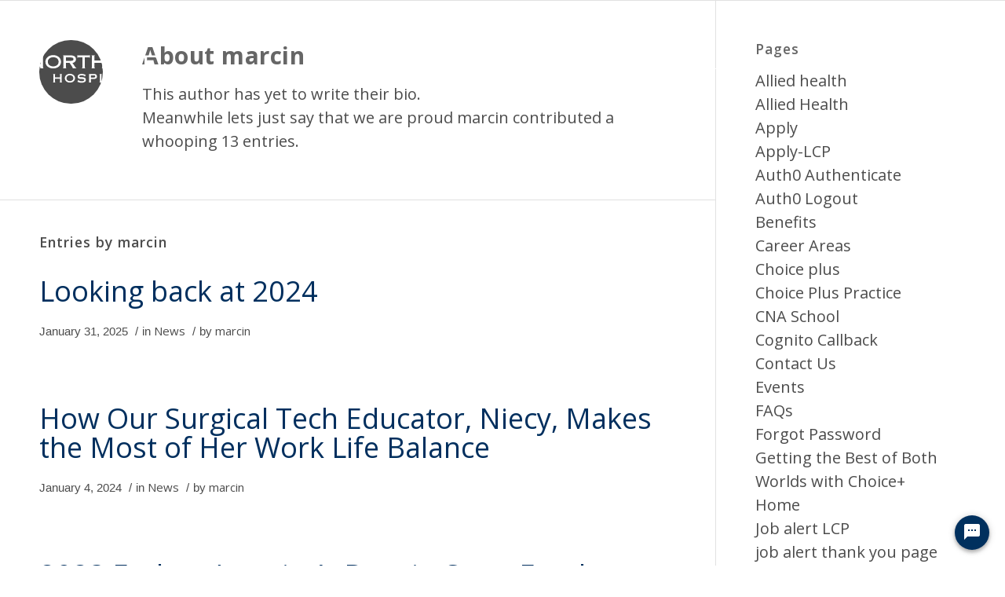

--- FILE ---
content_type: text/html; charset=UTF-8
request_url: https://jobs.northside.com/author/marcin/
body_size: 43669
content:
<!DOCTYPE html>
<html lang="en-US"	class=" html_stretched responsive av-default-lightbox  html_header_top html_logo_left html_main_nav_header html_menu_right html_slim html_header_sticky_disabled html_header_shrinking_disabled html_header_topbar_active html_mobile_menu_tablet html_disabled html_header_searchicon_disabled html_content_align_center html_header_unstick_top_disabled html_header_stretch_disabled html_entry_id_19675 ">
<head>
    <title>marcin, Author at Northside Hospital | Careers</title>
    <meta charset="UTF-8"/>
    <meta http-equiv="X-UA-Compatible" content="IE=edge"/><script type="text/javascript">(window.NREUM||(NREUM={})).init={privacy:{cookies_enabled:true},ajax:{deny_list:["bam-cell.nr-data.net"]},feature_flags:["soft_nav"],distributed_tracing:{enabled:true}};(window.NREUM||(NREUM={})).loader_config={agentID:"121924267",accountID:"650595",trustKey:"185639",xpid:"UgMHVF9WGwICVVhTAAkBXg==",licenseKey:"49021e70cb",applicationID:"121917868",browserID:"121924267"};;/*! For license information please see nr-loader-spa-1.308.0.min.js.LICENSE.txt */
(()=>{var e,t,r={384:(e,t,r)=>{"use strict";r.d(t,{NT:()=>a,US:()=>u,Zm:()=>o,bQ:()=>d,dV:()=>c,pV:()=>l});var n=r(6154),i=r(1863),s=r(1910);const a={beacon:"bam.nr-data.net",errorBeacon:"bam.nr-data.net"};function o(){return n.gm.NREUM||(n.gm.NREUM={}),void 0===n.gm.newrelic&&(n.gm.newrelic=n.gm.NREUM),n.gm.NREUM}function c(){let e=o();return e.o||(e.o={ST:n.gm.setTimeout,SI:n.gm.setImmediate||n.gm.setInterval,CT:n.gm.clearTimeout,XHR:n.gm.XMLHttpRequest,REQ:n.gm.Request,EV:n.gm.Event,PR:n.gm.Promise,MO:n.gm.MutationObserver,FETCH:n.gm.fetch,WS:n.gm.WebSocket},(0,s.i)(...Object.values(e.o))),e}function d(e,t){let r=o();r.initializedAgents??={},t.initializedAt={ms:(0,i.t)(),date:new Date},r.initializedAgents[e]=t}function u(e,t){o()[e]=t}function l(){return function(){let e=o();const t=e.info||{};e.info={beacon:a.beacon,errorBeacon:a.errorBeacon,...t}}(),function(){let e=o();const t=e.init||{};e.init={...t}}(),c(),function(){let e=o();const t=e.loader_config||{};e.loader_config={...t}}(),o()}},782:(e,t,r)=>{"use strict";r.d(t,{T:()=>n});const n=r(860).K7.pageViewTiming},860:(e,t,r)=>{"use strict";r.d(t,{$J:()=>u,K7:()=>c,P3:()=>d,XX:()=>i,Yy:()=>o,df:()=>s,qY:()=>n,v4:()=>a});const n="events",i="jserrors",s="browser/blobs",a="rum",o="browser/logs",c={ajax:"ajax",genericEvents:"generic_events",jserrors:i,logging:"logging",metrics:"metrics",pageAction:"page_action",pageViewEvent:"page_view_event",pageViewTiming:"page_view_timing",sessionReplay:"session_replay",sessionTrace:"session_trace",softNav:"soft_navigations",spa:"spa"},d={[c.pageViewEvent]:1,[c.pageViewTiming]:2,[c.metrics]:3,[c.jserrors]:4,[c.spa]:5,[c.ajax]:6,[c.sessionTrace]:7,[c.softNav]:8,[c.sessionReplay]:9,[c.logging]:10,[c.genericEvents]:11},u={[c.pageViewEvent]:a,[c.pageViewTiming]:n,[c.ajax]:n,[c.spa]:n,[c.softNav]:n,[c.metrics]:i,[c.jserrors]:i,[c.sessionTrace]:s,[c.sessionReplay]:s,[c.logging]:o,[c.genericEvents]:"ins"}},944:(e,t,r)=>{"use strict";r.d(t,{R:()=>i});var n=r(3241);function i(e,t){"function"==typeof console.debug&&(console.debug("New Relic Warning: https://github.com/newrelic/newrelic-browser-agent/blob/main/docs/warning-codes.md#".concat(e),t),(0,n.W)({agentIdentifier:null,drained:null,type:"data",name:"warn",feature:"warn",data:{code:e,secondary:t}}))}},993:(e,t,r)=>{"use strict";r.d(t,{A$:()=>s,ET:()=>a,TZ:()=>o,p_:()=>i});var n=r(860);const i={ERROR:"ERROR",WARN:"WARN",INFO:"INFO",DEBUG:"DEBUG",TRACE:"TRACE"},s={OFF:0,ERROR:1,WARN:2,INFO:3,DEBUG:4,TRACE:5},a="log",o=n.K7.logging},1541:(e,t,r)=>{"use strict";r.d(t,{U:()=>i,f:()=>n});const n={MFE:"MFE",BA:"BA"};function i(e,t){if(2!==t?.harvestEndpointVersion)return{};const r=t.agentRef.runtime.appMetadata.agents[0].entityGuid;return e?{"source.id":e.id,"source.name":e.name,"source.type":e.type,"parent.id":e.parent?.id||r,"parent.type":e.parent?.type||n.BA}:{"entity.guid":r,appId:t.agentRef.info.applicationID}}},1687:(e,t,r)=>{"use strict";r.d(t,{Ak:()=>d,Ze:()=>h,x3:()=>u});var n=r(3241),i=r(7836),s=r(3606),a=r(860),o=r(2646);const c={};function d(e,t){const r={staged:!1,priority:a.P3[t]||0};l(e),c[e].get(t)||c[e].set(t,r)}function u(e,t){e&&c[e]&&(c[e].get(t)&&c[e].delete(t),p(e,t,!1),c[e].size&&f(e))}function l(e){if(!e)throw new Error("agentIdentifier required");c[e]||(c[e]=new Map)}function h(e="",t="feature",r=!1){if(l(e),!e||!c[e].get(t)||r)return p(e,t);c[e].get(t).staged=!0,f(e)}function f(e){const t=Array.from(c[e]);t.every(([e,t])=>t.staged)&&(t.sort((e,t)=>e[1].priority-t[1].priority),t.forEach(([t])=>{c[e].delete(t),p(e,t)}))}function p(e,t,r=!0){const a=e?i.ee.get(e):i.ee,c=s.i.handlers;if(!a.aborted&&a.backlog&&c){if((0,n.W)({agentIdentifier:e,type:"lifecycle",name:"drain",feature:t}),r){const e=a.backlog[t],r=c[t];if(r){for(let t=0;e&&t<e.length;++t)g(e[t],r);Object.entries(r).forEach(([e,t])=>{Object.values(t||{}).forEach(t=>{t[0]?.on&&t[0]?.context()instanceof o.y&&t[0].on(e,t[1])})})}}a.isolatedBacklog||delete c[t],a.backlog[t]=null,a.emit("drain-"+t,[])}}function g(e,t){var r=e[1];Object.values(t[r]||{}).forEach(t=>{var r=e[0];if(t[0]===r){var n=t[1],i=e[3],s=e[2];n.apply(i,s)}})}},1738:(e,t,r)=>{"use strict";r.d(t,{U:()=>f,Y:()=>h});var n=r(3241),i=r(9908),s=r(1863),a=r(944),o=r(5701),c=r(3969),d=r(8362),u=r(860),l=r(4261);function h(e,t,r,s){const h=s||r;!h||h[e]&&h[e]!==d.d.prototype[e]||(h[e]=function(){(0,i.p)(c.xV,["API/"+e+"/called"],void 0,u.K7.metrics,r.ee),(0,n.W)({agentIdentifier:r.agentIdentifier,drained:!!o.B?.[r.agentIdentifier],type:"data",name:"api",feature:l.Pl+e,data:{}});try{return t.apply(this,arguments)}catch(e){(0,a.R)(23,e)}})}function f(e,t,r,n,a){const o=e.info;null===r?delete o.jsAttributes[t]:o.jsAttributes[t]=r,(a||null===r)&&(0,i.p)(l.Pl+n,[(0,s.t)(),t,r],void 0,"session",e.ee)}},1741:(e,t,r)=>{"use strict";r.d(t,{W:()=>s});var n=r(944),i=r(4261);class s{#e(e,...t){if(this[e]!==s.prototype[e])return this[e](...t);(0,n.R)(35,e)}addPageAction(e,t){return this.#e(i.hG,e,t)}register(e){return this.#e(i.eY,e)}recordCustomEvent(e,t){return this.#e(i.fF,e,t)}setPageViewName(e,t){return this.#e(i.Fw,e,t)}setCustomAttribute(e,t,r){return this.#e(i.cD,e,t,r)}noticeError(e,t){return this.#e(i.o5,e,t)}setUserId(e,t=!1){return this.#e(i.Dl,e,t)}setApplicationVersion(e){return this.#e(i.nb,e)}setErrorHandler(e){return this.#e(i.bt,e)}addRelease(e,t){return this.#e(i.k6,e,t)}log(e,t){return this.#e(i.$9,e,t)}start(){return this.#e(i.d3)}finished(e){return this.#e(i.BL,e)}recordReplay(){return this.#e(i.CH)}pauseReplay(){return this.#e(i.Tb)}addToTrace(e){return this.#e(i.U2,e)}setCurrentRouteName(e){return this.#e(i.PA,e)}interaction(e){return this.#e(i.dT,e)}wrapLogger(e,t,r){return this.#e(i.Wb,e,t,r)}measure(e,t){return this.#e(i.V1,e,t)}consent(e){return this.#e(i.Pv,e)}}},1863:(e,t,r)=>{"use strict";function n(){return Math.floor(performance.now())}r.d(t,{t:()=>n})},1910:(e,t,r)=>{"use strict";r.d(t,{i:()=>s});var n=r(944);const i=new Map;function s(...e){return e.every(e=>{if(i.has(e))return i.get(e);const t="function"==typeof e?e.toString():"",r=t.includes("[native code]"),s=t.includes("nrWrapper");return r||s||(0,n.R)(64,e?.name||t),i.set(e,r),r})}},2555:(e,t,r)=>{"use strict";r.d(t,{D:()=>o,f:()=>a});var n=r(384),i=r(8122);const s={beacon:n.NT.beacon,errorBeacon:n.NT.errorBeacon,licenseKey:void 0,applicationID:void 0,sa:void 0,queueTime:void 0,applicationTime:void 0,ttGuid:void 0,user:void 0,account:void 0,product:void 0,extra:void 0,jsAttributes:{},userAttributes:void 0,atts:void 0,transactionName:void 0,tNamePlain:void 0};function a(e){try{return!!e.licenseKey&&!!e.errorBeacon&&!!e.applicationID}catch(e){return!1}}const o=e=>(0,i.a)(e,s)},2614:(e,t,r)=>{"use strict";r.d(t,{BB:()=>a,H3:()=>n,g:()=>d,iL:()=>c,tS:()=>o,uh:()=>i,wk:()=>s});const n="NRBA",i="SESSION",s=144e5,a=18e5,o={STARTED:"session-started",PAUSE:"session-pause",RESET:"session-reset",RESUME:"session-resume",UPDATE:"session-update"},c={SAME_TAB:"same-tab",CROSS_TAB:"cross-tab"},d={OFF:0,FULL:1,ERROR:2}},2646:(e,t,r)=>{"use strict";r.d(t,{y:()=>n});class n{constructor(e){this.contextId=e}}},2843:(e,t,r)=>{"use strict";r.d(t,{G:()=>s,u:()=>i});var n=r(3878);function i(e,t=!1,r,i){(0,n.DD)("visibilitychange",function(){if(t)return void("hidden"===document.visibilityState&&e());e(document.visibilityState)},r,i)}function s(e,t,r){(0,n.sp)("pagehide",e,t,r)}},3241:(e,t,r)=>{"use strict";r.d(t,{W:()=>s});var n=r(6154);const i="newrelic";function s(e={}){try{n.gm.dispatchEvent(new CustomEvent(i,{detail:e}))}catch(e){}}},3304:(e,t,r)=>{"use strict";r.d(t,{A:()=>s});var n=r(7836);const i=()=>{const e=new WeakSet;return(t,r)=>{if("object"==typeof r&&null!==r){if(e.has(r))return;e.add(r)}return r}};function s(e){try{return JSON.stringify(e,i())??""}catch(e){try{n.ee.emit("internal-error",[e])}catch(e){}return""}}},3333:(e,t,r)=>{"use strict";r.d(t,{$v:()=>u,TZ:()=>n,Xh:()=>c,Zp:()=>i,kd:()=>d,mq:()=>o,nf:()=>a,qN:()=>s});const n=r(860).K7.genericEvents,i=["auxclick","click","copy","keydown","paste","scrollend"],s=["focus","blur"],a=4,o=1e3,c=2e3,d=["PageAction","UserAction","BrowserPerformance"],u={RESOURCES:"experimental.resources",REGISTER:"register"}},3434:(e,t,r)=>{"use strict";r.d(t,{Jt:()=>s,YM:()=>d});var n=r(7836),i=r(5607);const s="nr@original:".concat(i.W),a=50;var o=Object.prototype.hasOwnProperty,c=!1;function d(e,t){return e||(e=n.ee),r.inPlace=function(e,t,n,i,s){n||(n="");const a="-"===n.charAt(0);for(let o=0;o<t.length;o++){const c=t[o],d=e[c];l(d)||(e[c]=r(d,a?c+n:n,i,c,s))}},r.flag=s,r;function r(t,r,n,c,d){return l(t)?t:(r||(r=""),nrWrapper[s]=t,function(e,t,r){if(Object.defineProperty&&Object.keys)try{return Object.keys(e).forEach(function(r){Object.defineProperty(t,r,{get:function(){return e[r]},set:function(t){return e[r]=t,t}})}),t}catch(e){u([e],r)}for(var n in e)o.call(e,n)&&(t[n]=e[n])}(t,nrWrapper,e),nrWrapper);function nrWrapper(){var s,o,l,h;let f;try{o=this,s=[...arguments],l="function"==typeof n?n(s,o):n||{}}catch(t){u([t,"",[s,o,c],l],e)}i(r+"start",[s,o,c],l,d);const p=performance.now();let g;try{return h=t.apply(o,s),g=performance.now(),h}catch(e){throw g=performance.now(),i(r+"err",[s,o,e],l,d),f=e,f}finally{const e=g-p,t={start:p,end:g,duration:e,isLongTask:e>=a,methodName:c,thrownError:f};t.isLongTask&&i("long-task",[t,o],l,d),i(r+"end",[s,o,h],l,d)}}}function i(r,n,i,s){if(!c||t){var a=c;c=!0;try{e.emit(r,n,i,t,s)}catch(t){u([t,r,n,i],e)}c=a}}}function u(e,t){t||(t=n.ee);try{t.emit("internal-error",e)}catch(e){}}function l(e){return!(e&&"function"==typeof e&&e.apply&&!e[s])}},3606:(e,t,r)=>{"use strict";r.d(t,{i:()=>s});var n=r(9908);s.on=a;var i=s.handlers={};function s(e,t,r,s){a(s||n.d,i,e,t,r)}function a(e,t,r,i,s){s||(s="feature"),e||(e=n.d);var a=t[s]=t[s]||{};(a[r]=a[r]||[]).push([e,i])}},3738:(e,t,r)=>{"use strict";r.d(t,{He:()=>i,Kp:()=>o,Lc:()=>d,Rz:()=>u,TZ:()=>n,bD:()=>s,d3:()=>a,jx:()=>l,sl:()=>h,uP:()=>c});const n=r(860).K7.sessionTrace,i="bstResource",s="resource",a="-start",o="-end",c="fn"+a,d="fn"+o,u="pushState",l=1e3,h=3e4},3785:(e,t,r)=>{"use strict";r.d(t,{R:()=>c,b:()=>d});var n=r(9908),i=r(1863),s=r(860),a=r(3969),o=r(993);function c(e,t,r={},c=o.p_.INFO,d=!0,u,l=(0,i.t)()){(0,n.p)(a.xV,["API/logging/".concat(c.toLowerCase(),"/called")],void 0,s.K7.metrics,e),(0,n.p)(o.ET,[l,t,r,c,d,u],void 0,s.K7.logging,e)}function d(e){return"string"==typeof e&&Object.values(o.p_).some(t=>t===e.toUpperCase().trim())}},3878:(e,t,r)=>{"use strict";function n(e,t){return{capture:e,passive:!1,signal:t}}function i(e,t,r=!1,i){window.addEventListener(e,t,n(r,i))}function s(e,t,r=!1,i){document.addEventListener(e,t,n(r,i))}r.d(t,{DD:()=>s,jT:()=>n,sp:()=>i})},3962:(e,t,r)=>{"use strict";r.d(t,{AM:()=>a,O2:()=>l,OV:()=>s,Qu:()=>h,TZ:()=>c,ih:()=>f,pP:()=>o,t1:()=>u,tC:()=>i,wD:()=>d});var n=r(860);const i=["click","keydown","submit"],s="popstate",a="api",o="initialPageLoad",c=n.K7.softNav,d=5e3,u=500,l={INITIAL_PAGE_LOAD:"",ROUTE_CHANGE:1,UNSPECIFIED:2},h={INTERACTION:1,AJAX:2,CUSTOM_END:3,CUSTOM_TRACER:4},f={IP:"in progress",PF:"pending finish",FIN:"finished",CAN:"cancelled"}},3969:(e,t,r)=>{"use strict";r.d(t,{TZ:()=>n,XG:()=>o,rs:()=>i,xV:()=>a,z_:()=>s});const n=r(860).K7.metrics,i="sm",s="cm",a="storeSupportabilityMetrics",o="storeEventMetrics"},4234:(e,t,r)=>{"use strict";r.d(t,{W:()=>s});var n=r(7836),i=r(1687);class s{constructor(e,t){this.agentIdentifier=e,this.ee=n.ee.get(e),this.featureName=t,this.blocked=!1}deregisterDrain(){(0,i.x3)(this.agentIdentifier,this.featureName)}}},4261:(e,t,r)=>{"use strict";r.d(t,{$9:()=>u,BL:()=>c,CH:()=>p,Dl:()=>R,Fw:()=>w,PA:()=>v,Pl:()=>n,Pv:()=>A,Tb:()=>h,U2:()=>a,V1:()=>E,Wb:()=>T,bt:()=>y,cD:()=>b,d3:()=>x,dT:()=>d,eY:()=>g,fF:()=>f,hG:()=>s,hw:()=>i,k6:()=>o,nb:()=>m,o5:()=>l});const n="api-",i=n+"ixn-",s="addPageAction",a="addToTrace",o="addRelease",c="finished",d="interaction",u="log",l="noticeError",h="pauseReplay",f="recordCustomEvent",p="recordReplay",g="register",m="setApplicationVersion",v="setCurrentRouteName",b="setCustomAttribute",y="setErrorHandler",w="setPageViewName",R="setUserId",x="start",T="wrapLogger",E="measure",A="consent"},5205:(e,t,r)=>{"use strict";r.d(t,{j:()=>S});var n=r(384),i=r(1741);var s=r(2555),a=r(3333);const o=e=>{if(!e||"string"!=typeof e)return!1;try{document.createDocumentFragment().querySelector(e)}catch{return!1}return!0};var c=r(2614),d=r(944),u=r(8122);const l="[data-nr-mask]",h=e=>(0,u.a)(e,(()=>{const e={feature_flags:[],experimental:{allow_registered_children:!1,resources:!1},mask_selector:"*",block_selector:"[data-nr-block]",mask_input_options:{color:!1,date:!1,"datetime-local":!1,email:!1,month:!1,number:!1,range:!1,search:!1,tel:!1,text:!1,time:!1,url:!1,week:!1,textarea:!1,select:!1,password:!0}};return{ajax:{deny_list:void 0,block_internal:!0,enabled:!0,autoStart:!0},api:{get allow_registered_children(){return e.feature_flags.includes(a.$v.REGISTER)||e.experimental.allow_registered_children},set allow_registered_children(t){e.experimental.allow_registered_children=t},duplicate_registered_data:!1},browser_consent_mode:{enabled:!1},distributed_tracing:{enabled:void 0,exclude_newrelic_header:void 0,cors_use_newrelic_header:void 0,cors_use_tracecontext_headers:void 0,allowed_origins:void 0},get feature_flags(){return e.feature_flags},set feature_flags(t){e.feature_flags=t},generic_events:{enabled:!0,autoStart:!0},harvest:{interval:30},jserrors:{enabled:!0,autoStart:!0},logging:{enabled:!0,autoStart:!0},metrics:{enabled:!0,autoStart:!0},obfuscate:void 0,page_action:{enabled:!0},page_view_event:{enabled:!0,autoStart:!0},page_view_timing:{enabled:!0,autoStart:!0},performance:{capture_marks:!1,capture_measures:!1,capture_detail:!0,resources:{get enabled(){return e.feature_flags.includes(a.$v.RESOURCES)||e.experimental.resources},set enabled(t){e.experimental.resources=t},asset_types:[],first_party_domains:[],ignore_newrelic:!0}},privacy:{cookies_enabled:!0},proxy:{assets:void 0,beacon:void 0},session:{expiresMs:c.wk,inactiveMs:c.BB},session_replay:{autoStart:!0,enabled:!1,preload:!1,sampling_rate:10,error_sampling_rate:100,collect_fonts:!1,inline_images:!1,fix_stylesheets:!0,mask_all_inputs:!0,get mask_text_selector(){return e.mask_selector},set mask_text_selector(t){o(t)?e.mask_selector="".concat(t,",").concat(l):""===t||null===t?e.mask_selector=l:(0,d.R)(5,t)},get block_class(){return"nr-block"},get ignore_class(){return"nr-ignore"},get mask_text_class(){return"nr-mask"},get block_selector(){return e.block_selector},set block_selector(t){o(t)?e.block_selector+=",".concat(t):""!==t&&(0,d.R)(6,t)},get mask_input_options(){return e.mask_input_options},set mask_input_options(t){t&&"object"==typeof t?e.mask_input_options={...t,password:!0}:(0,d.R)(7,t)}},session_trace:{enabled:!0,autoStart:!0},soft_navigations:{enabled:!0,autoStart:!0},spa:{enabled:!0,autoStart:!0},ssl:void 0,user_actions:{enabled:!0,elementAttributes:["id","className","tagName","type"]}}})());var f=r(6154),p=r(9324);let g=0;const m={buildEnv:p.F3,distMethod:p.Xs,version:p.xv,originTime:f.WN},v={consented:!1},b={appMetadata:{},get consented(){return this.session?.state?.consent||v.consented},set consented(e){v.consented=e},customTransaction:void 0,denyList:void 0,disabled:!1,harvester:void 0,isolatedBacklog:!1,isRecording:!1,loaderType:void 0,maxBytes:3e4,obfuscator:void 0,onerror:void 0,ptid:void 0,releaseIds:{},session:void 0,timeKeeper:void 0,registeredEntities:[],jsAttributesMetadata:{bytes:0},get harvestCount(){return++g}},y=e=>{const t=(0,u.a)(e,b),r=Object.keys(m).reduce((e,t)=>(e[t]={value:m[t],writable:!1,configurable:!0,enumerable:!0},e),{});return Object.defineProperties(t,r)};var w=r(5701);const R=e=>{const t=e.startsWith("http");e+="/",r.p=t?e:"https://"+e};var x=r(7836),T=r(3241);const E={accountID:void 0,trustKey:void 0,agentID:void 0,licenseKey:void 0,applicationID:void 0,xpid:void 0},A=e=>(0,u.a)(e,E),_=new Set;function S(e,t={},r,a){let{init:o,info:c,loader_config:d,runtime:u={},exposed:l=!0}=t;if(!c){const e=(0,n.pV)();o=e.init,c=e.info,d=e.loader_config}e.init=h(o||{}),e.loader_config=A(d||{}),c.jsAttributes??={},f.bv&&(c.jsAttributes.isWorker=!0),e.info=(0,s.D)(c);const p=e.init,g=[c.beacon,c.errorBeacon];_.has(e.agentIdentifier)||(p.proxy.assets&&(R(p.proxy.assets),g.push(p.proxy.assets)),p.proxy.beacon&&g.push(p.proxy.beacon),e.beacons=[...g],function(e){const t=(0,n.pV)();Object.getOwnPropertyNames(i.W.prototype).forEach(r=>{const n=i.W.prototype[r];if("function"!=typeof n||"constructor"===n)return;let s=t[r];e[r]&&!1!==e.exposed&&"micro-agent"!==e.runtime?.loaderType&&(t[r]=(...t)=>{const n=e[r](...t);return s?s(...t):n})})}(e),(0,n.US)("activatedFeatures",w.B)),u.denyList=[...p.ajax.deny_list||[],...p.ajax.block_internal?g:[]],u.ptid=e.agentIdentifier,u.loaderType=r,e.runtime=y(u),_.has(e.agentIdentifier)||(e.ee=x.ee.get(e.agentIdentifier),e.exposed=l,(0,T.W)({agentIdentifier:e.agentIdentifier,drained:!!w.B?.[e.agentIdentifier],type:"lifecycle",name:"initialize",feature:void 0,data:e.config})),_.add(e.agentIdentifier)}},5270:(e,t,r)=>{"use strict";r.d(t,{Aw:()=>a,SR:()=>s,rF:()=>o});var n=r(384),i=r(7767);function s(e){return!!(0,n.dV)().o.MO&&(0,i.V)(e)&&!0===e?.session_trace.enabled}function a(e){return!0===e?.session_replay.preload&&s(e)}function o(e,t){try{if("string"==typeof t?.type){if("password"===t.type.toLowerCase())return"*".repeat(e?.length||0);if(void 0!==t?.dataset?.nrUnmask||t?.classList?.contains("nr-unmask"))return e}}catch(e){}return"string"==typeof e?e.replace(/[\S]/g,"*"):"*".repeat(e?.length||0)}},5289:(e,t,r)=>{"use strict";r.d(t,{GG:()=>a,Qr:()=>c,sB:()=>o});var n=r(3878),i=r(6389);function s(){return"undefined"==typeof document||"complete"===document.readyState}function a(e,t){if(s())return e();const r=(0,i.J)(e),a=setInterval(()=>{s()&&(clearInterval(a),r())},500);(0,n.sp)("load",r,t)}function o(e){if(s())return e();(0,n.DD)("DOMContentLoaded",e)}function c(e){if(s())return e();(0,n.sp)("popstate",e)}},5607:(e,t,r)=>{"use strict";r.d(t,{W:()=>n});const n=(0,r(9566).bz)()},5701:(e,t,r)=>{"use strict";r.d(t,{B:()=>s,t:()=>a});var n=r(3241);const i=new Set,s={};function a(e,t){const r=t.agentIdentifier;s[r]??={},e&&"object"==typeof e&&(i.has(r)||(t.ee.emit("rumresp",[e]),s[r]=e,i.add(r),(0,n.W)({agentIdentifier:r,loaded:!0,drained:!0,type:"lifecycle",name:"load",feature:void 0,data:e})))}},6154:(e,t,r)=>{"use strict";r.d(t,{OF:()=>d,RI:()=>i,WN:()=>h,bv:()=>s,eN:()=>f,gm:()=>a,lR:()=>l,m:()=>c,mw:()=>o,sb:()=>u});var n=r(1863);const i="undefined"!=typeof window&&!!window.document,s="undefined"!=typeof WorkerGlobalScope&&("undefined"!=typeof self&&self instanceof WorkerGlobalScope&&self.navigator instanceof WorkerNavigator||"undefined"!=typeof globalThis&&globalThis instanceof WorkerGlobalScope&&globalThis.navigator instanceof WorkerNavigator),a=i?window:"undefined"!=typeof WorkerGlobalScope&&("undefined"!=typeof self&&self instanceof WorkerGlobalScope&&self||"undefined"!=typeof globalThis&&globalThis instanceof WorkerGlobalScope&&globalThis),o=Boolean("hidden"===a?.document?.visibilityState),c=""+a?.location,d=/iPad|iPhone|iPod/.test(a.navigator?.userAgent),u=d&&"undefined"==typeof SharedWorker,l=(()=>{const e=a.navigator?.userAgent?.match(/Firefox[/\s](\d+\.\d+)/);return Array.isArray(e)&&e.length>=2?+e[1]:0})(),h=Date.now()-(0,n.t)(),f=()=>"undefined"!=typeof PerformanceNavigationTiming&&a?.performance?.getEntriesByType("navigation")?.[0]?.responseStart},6344:(e,t,r)=>{"use strict";r.d(t,{BB:()=>u,Qb:()=>l,TZ:()=>i,Ug:()=>a,Vh:()=>s,_s:()=>o,bc:()=>d,yP:()=>c});var n=r(2614);const i=r(860).K7.sessionReplay,s="errorDuringReplay",a=.12,o={DomContentLoaded:0,Load:1,FullSnapshot:2,IncrementalSnapshot:3,Meta:4,Custom:5},c={[n.g.ERROR]:15e3,[n.g.FULL]:3e5,[n.g.OFF]:0},d={RESET:{message:"Session was reset",sm:"Reset"},IMPORT:{message:"Recorder failed to import",sm:"Import"},TOO_MANY:{message:"429: Too Many Requests",sm:"Too-Many"},TOO_BIG:{message:"Payload was too large",sm:"Too-Big"},CROSS_TAB:{message:"Session Entity was set to OFF on another tab",sm:"Cross-Tab"},ENTITLEMENTS:{message:"Session Replay is not allowed and will not be started",sm:"Entitlement"}},u=5e3,l={API:"api",RESUME:"resume",SWITCH_TO_FULL:"switchToFull",INITIALIZE:"initialize",PRELOAD:"preload"}},6389:(e,t,r)=>{"use strict";function n(e,t=500,r={}){const n=r?.leading||!1;let i;return(...r)=>{n&&void 0===i&&(e.apply(this,r),i=setTimeout(()=>{i=clearTimeout(i)},t)),n||(clearTimeout(i),i=setTimeout(()=>{e.apply(this,r)},t))}}function i(e){let t=!1;return(...r)=>{t||(t=!0,e.apply(this,r))}}r.d(t,{J:()=>i,s:()=>n})},6630:(e,t,r)=>{"use strict";r.d(t,{T:()=>n});const n=r(860).K7.pageViewEvent},6774:(e,t,r)=>{"use strict";r.d(t,{T:()=>n});const n=r(860).K7.jserrors},7295:(e,t,r)=>{"use strict";r.d(t,{Xv:()=>a,gX:()=>i,iW:()=>s});var n=[];function i(e){if(!e||s(e))return!1;if(0===n.length)return!0;if("*"===n[0].hostname)return!1;for(var t=0;t<n.length;t++){var r=n[t];if(r.hostname.test(e.hostname)&&r.pathname.test(e.pathname))return!1}return!0}function s(e){return void 0===e.hostname}function a(e){if(n=[],e&&e.length)for(var t=0;t<e.length;t++){let r=e[t];if(!r)continue;if("*"===r)return void(n=[{hostname:"*"}]);0===r.indexOf("http://")?r=r.substring(7):0===r.indexOf("https://")&&(r=r.substring(8));const i=r.indexOf("/");let s,a;i>0?(s=r.substring(0,i),a=r.substring(i)):(s=r,a="*");let[c]=s.split(":");n.push({hostname:o(c),pathname:o(a,!0)})}}function o(e,t=!1){const r=e.replace(/[.+?^${}()|[\]\\]/g,e=>"\\"+e).replace(/\*/g,".*?");return new RegExp((t?"^":"")+r+"$")}},7485:(e,t,r)=>{"use strict";r.d(t,{D:()=>i});var n=r(6154);function i(e){if(0===(e||"").indexOf("data:"))return{protocol:"data"};try{const t=new URL(e,location.href),r={port:t.port,hostname:t.hostname,pathname:t.pathname,search:t.search,protocol:t.protocol.slice(0,t.protocol.indexOf(":")),sameOrigin:t.protocol===n.gm?.location?.protocol&&t.host===n.gm?.location?.host};return r.port&&""!==r.port||("http:"===t.protocol&&(r.port="80"),"https:"===t.protocol&&(r.port="443")),r.pathname&&""!==r.pathname?r.pathname.startsWith("/")||(r.pathname="/".concat(r.pathname)):r.pathname="/",r}catch(e){return{}}}},7699:(e,t,r)=>{"use strict";r.d(t,{It:()=>s,KC:()=>o,No:()=>i,qh:()=>a});var n=r(860);const i=16e3,s=1e6,a="SESSION_ERROR",o={[n.K7.logging]:!0,[n.K7.genericEvents]:!1,[n.K7.jserrors]:!1,[n.K7.ajax]:!1}},7767:(e,t,r)=>{"use strict";r.d(t,{V:()=>i});var n=r(6154);const i=e=>n.RI&&!0===e?.privacy.cookies_enabled},7836:(e,t,r)=>{"use strict";r.d(t,{P:()=>o,ee:()=>c});var n=r(384),i=r(8990),s=r(2646),a=r(5607);const o="nr@context:".concat(a.W),c=function e(t,r){var n={},a={},u={},l=!1;try{l=16===r.length&&d.initializedAgents?.[r]?.runtime.isolatedBacklog}catch(e){}var h={on:p,addEventListener:p,removeEventListener:function(e,t){var r=n[e];if(!r)return;for(var i=0;i<r.length;i++)r[i]===t&&r.splice(i,1)},emit:function(e,r,n,i,s){!1!==s&&(s=!0);if(c.aborted&&!i)return;t&&s&&t.emit(e,r,n);var o=f(n);g(e).forEach(e=>{e.apply(o,r)});var d=v()[a[e]];d&&d.push([h,e,r,o]);return o},get:m,listeners:g,context:f,buffer:function(e,t){const r=v();if(t=t||"feature",h.aborted)return;Object.entries(e||{}).forEach(([e,n])=>{a[n]=t,t in r||(r[t]=[])})},abort:function(){h._aborted=!0,Object.keys(h.backlog).forEach(e=>{delete h.backlog[e]})},isBuffering:function(e){return!!v()[a[e]]},debugId:r,backlog:l?{}:t&&"object"==typeof t.backlog?t.backlog:{},isolatedBacklog:l};return Object.defineProperty(h,"aborted",{get:()=>{let e=h._aborted||!1;return e||(t&&(e=t.aborted),e)}}),h;function f(e){return e&&e instanceof s.y?e:e?(0,i.I)(e,o,()=>new s.y(o)):new s.y(o)}function p(e,t){n[e]=g(e).concat(t)}function g(e){return n[e]||[]}function m(t){return u[t]=u[t]||e(h,t)}function v(){return h.backlog}}(void 0,"globalEE"),d=(0,n.Zm)();d.ee||(d.ee=c)},8122:(e,t,r)=>{"use strict";r.d(t,{a:()=>i});var n=r(944);function i(e,t){try{if(!e||"object"!=typeof e)return(0,n.R)(3);if(!t||"object"!=typeof t)return(0,n.R)(4);const r=Object.create(Object.getPrototypeOf(t),Object.getOwnPropertyDescriptors(t)),s=0===Object.keys(r).length?e:r;for(let a in s)if(void 0!==e[a])try{if(null===e[a]){r[a]=null;continue}Array.isArray(e[a])&&Array.isArray(t[a])?r[a]=Array.from(new Set([...e[a],...t[a]])):"object"==typeof e[a]&&"object"==typeof t[a]?r[a]=i(e[a],t[a]):r[a]=e[a]}catch(e){r[a]||(0,n.R)(1,e)}return r}catch(e){(0,n.R)(2,e)}}},8139:(e,t,r)=>{"use strict";r.d(t,{u:()=>h});var n=r(7836),i=r(3434),s=r(8990),a=r(6154);const o={},c=a.gm.XMLHttpRequest,d="addEventListener",u="removeEventListener",l="nr@wrapped:".concat(n.P);function h(e){var t=function(e){return(e||n.ee).get("events")}(e);if(o[t.debugId]++)return t;o[t.debugId]=1;var r=(0,i.YM)(t,!0);function h(e){r.inPlace(e,[d,u],"-",p)}function p(e,t){return e[1]}return"getPrototypeOf"in Object&&(a.RI&&f(document,h),c&&f(c.prototype,h),f(a.gm,h)),t.on(d+"-start",function(e,t){var n=e[1];if(null!==n&&("function"==typeof n||"object"==typeof n)&&"newrelic"!==e[0]){var i=(0,s.I)(n,l,function(){var e={object:function(){if("function"!=typeof n.handleEvent)return;return n.handleEvent.apply(n,arguments)},function:n}[typeof n];return e?r(e,"fn-",null,e.name||"anonymous"):n});this.wrapped=e[1]=i}}),t.on(u+"-start",function(e){e[1]=this.wrapped||e[1]}),t}function f(e,t,...r){let n=e;for(;"object"==typeof n&&!Object.prototype.hasOwnProperty.call(n,d);)n=Object.getPrototypeOf(n);n&&t(n,...r)}},8362:(e,t,r)=>{"use strict";r.d(t,{d:()=>s});var n=r(9566),i=r(1741);class s extends i.W{agentIdentifier=(0,n.LA)(16)}},8374:(e,t,r)=>{r.nc=(()=>{try{return document?.currentScript?.nonce}catch(e){}return""})()},8990:(e,t,r)=>{"use strict";r.d(t,{I:()=>i});var n=Object.prototype.hasOwnProperty;function i(e,t,r){if(n.call(e,t))return e[t];var i=r();if(Object.defineProperty&&Object.keys)try{return Object.defineProperty(e,t,{value:i,writable:!0,enumerable:!1}),i}catch(e){}return e[t]=i,i}},9119:(e,t,r)=>{"use strict";r.d(t,{L:()=>s});var n=/([^?#]*)[^#]*(#[^?]*|$).*/,i=/([^?#]*)().*/;function s(e,t){return e?e.replace(t?n:i,"$1$2"):e}},9300:(e,t,r)=>{"use strict";r.d(t,{T:()=>n});const n=r(860).K7.ajax},9324:(e,t,r)=>{"use strict";r.d(t,{AJ:()=>a,F3:()=>i,Xs:()=>s,Yq:()=>o,xv:()=>n});const n="1.308.0",i="PROD",s="CDN",a="@newrelic/rrweb",o="1.0.1"},9566:(e,t,r)=>{"use strict";r.d(t,{LA:()=>o,ZF:()=>c,bz:()=>a,el:()=>d});var n=r(6154);const i="xxxxxxxx-xxxx-4xxx-yxxx-xxxxxxxxxxxx";function s(e,t){return e?15&e[t]:16*Math.random()|0}function a(){const e=n.gm?.crypto||n.gm?.msCrypto;let t,r=0;return e&&e.getRandomValues&&(t=e.getRandomValues(new Uint8Array(30))),i.split("").map(e=>"x"===e?s(t,r++).toString(16):"y"===e?(3&s()|8).toString(16):e).join("")}function o(e){const t=n.gm?.crypto||n.gm?.msCrypto;let r,i=0;t&&t.getRandomValues&&(r=t.getRandomValues(new Uint8Array(e)));const a=[];for(var o=0;o<e;o++)a.push(s(r,i++).toString(16));return a.join("")}function c(){return o(16)}function d(){return o(32)}},9908:(e,t,r)=>{"use strict";r.d(t,{d:()=>n,p:()=>i});var n=r(7836).ee.get("handle");function i(e,t,r,i,s){s?(s.buffer([e],i),s.emit(e,t,r)):(n.buffer([e],i),n.emit(e,t,r))}}},n={};function i(e){var t=n[e];if(void 0!==t)return t.exports;var s=n[e]={exports:{}};return r[e](s,s.exports,i),s.exports}i.m=r,i.d=(e,t)=>{for(var r in t)i.o(t,r)&&!i.o(e,r)&&Object.defineProperty(e,r,{enumerable:!0,get:t[r]})},i.f={},i.e=e=>Promise.all(Object.keys(i.f).reduce((t,r)=>(i.f[r](e,t),t),[])),i.u=e=>({212:"nr-spa-compressor",249:"nr-spa-recorder",478:"nr-spa"}[e]+"-1.308.0.min.js"),i.o=(e,t)=>Object.prototype.hasOwnProperty.call(e,t),e={},t="NRBA-1.308.0.PROD:",i.l=(r,n,s,a)=>{if(e[r])e[r].push(n);else{var o,c;if(void 0!==s)for(var d=document.getElementsByTagName("script"),u=0;u<d.length;u++){var l=d[u];if(l.getAttribute("src")==r||l.getAttribute("data-webpack")==t+s){o=l;break}}if(!o){c=!0;var h={478:"sha512-RSfSVnmHk59T/uIPbdSE0LPeqcEdF4/+XhfJdBuccH5rYMOEZDhFdtnh6X6nJk7hGpzHd9Ujhsy7lZEz/ORYCQ==",249:"sha512-ehJXhmntm85NSqW4MkhfQqmeKFulra3klDyY0OPDUE+sQ3GokHlPh1pmAzuNy//3j4ac6lzIbmXLvGQBMYmrkg==",212:"sha512-B9h4CR46ndKRgMBcK+j67uSR2RCnJfGefU+A7FrgR/k42ovXy5x/MAVFiSvFxuVeEk/pNLgvYGMp1cBSK/G6Fg=="};(o=document.createElement("script")).charset="utf-8",i.nc&&o.setAttribute("nonce",i.nc),o.setAttribute("data-webpack",t+s),o.src=r,0!==o.src.indexOf(window.location.origin+"/")&&(o.crossOrigin="anonymous"),h[a]&&(o.integrity=h[a])}e[r]=[n];var f=(t,n)=>{o.onerror=o.onload=null,clearTimeout(p);var i=e[r];if(delete e[r],o.parentNode&&o.parentNode.removeChild(o),i&&i.forEach(e=>e(n)),t)return t(n)},p=setTimeout(f.bind(null,void 0,{type:"timeout",target:o}),12e4);o.onerror=f.bind(null,o.onerror),o.onload=f.bind(null,o.onload),c&&document.head.appendChild(o)}},i.r=e=>{"undefined"!=typeof Symbol&&Symbol.toStringTag&&Object.defineProperty(e,Symbol.toStringTag,{value:"Module"}),Object.defineProperty(e,"__esModule",{value:!0})},i.p="https://js-agent.newrelic.com/",(()=>{var e={38:0,788:0};i.f.j=(t,r)=>{var n=i.o(e,t)?e[t]:void 0;if(0!==n)if(n)r.push(n[2]);else{var s=new Promise((r,i)=>n=e[t]=[r,i]);r.push(n[2]=s);var a=i.p+i.u(t),o=new Error;i.l(a,r=>{if(i.o(e,t)&&(0!==(n=e[t])&&(e[t]=void 0),n)){var s=r&&("load"===r.type?"missing":r.type),a=r&&r.target&&r.target.src;o.message="Loading chunk "+t+" failed: ("+s+": "+a+")",o.name="ChunkLoadError",o.type=s,o.request=a,n[1](o)}},"chunk-"+t,t)}};var t=(t,r)=>{var n,s,[a,o,c]=r,d=0;if(a.some(t=>0!==e[t])){for(n in o)i.o(o,n)&&(i.m[n]=o[n]);if(c)c(i)}for(t&&t(r);d<a.length;d++)s=a[d],i.o(e,s)&&e[s]&&e[s][0](),e[s]=0},r=self["webpackChunk:NRBA-1.308.0.PROD"]=self["webpackChunk:NRBA-1.308.0.PROD"]||[];r.forEach(t.bind(null,0)),r.push=t.bind(null,r.push.bind(r))})(),(()=>{"use strict";i(8374);var e=i(8362),t=i(860);const r=Object.values(t.K7);var n=i(5205);var s=i(9908),a=i(1863),o=i(4261),c=i(1738);var d=i(1687),u=i(4234),l=i(5289),h=i(6154),f=i(944),p=i(5270),g=i(7767),m=i(6389),v=i(7699);class b extends u.W{constructor(e,t){super(e.agentIdentifier,t),this.agentRef=e,this.abortHandler=void 0,this.featAggregate=void 0,this.loadedSuccessfully=void 0,this.onAggregateImported=new Promise(e=>{this.loadedSuccessfully=e}),this.deferred=Promise.resolve(),!1===e.init[this.featureName].autoStart?this.deferred=new Promise((t,r)=>{this.ee.on("manual-start-all",(0,m.J)(()=>{(0,d.Ak)(e.agentIdentifier,this.featureName),t()}))}):(0,d.Ak)(e.agentIdentifier,t)}importAggregator(e,t,r={}){if(this.featAggregate)return;const n=async()=>{let n;await this.deferred;try{if((0,g.V)(e.init)){const{setupAgentSession:t}=await i.e(478).then(i.bind(i,8766));n=t(e)}}catch(e){(0,f.R)(20,e),this.ee.emit("internal-error",[e]),(0,s.p)(v.qh,[e],void 0,this.featureName,this.ee)}try{if(!this.#t(this.featureName,n,e.init))return(0,d.Ze)(this.agentIdentifier,this.featureName),void this.loadedSuccessfully(!1);const{Aggregate:i}=await t();this.featAggregate=new i(e,r),e.runtime.harvester.initializedAggregates.push(this.featAggregate),this.loadedSuccessfully(!0)}catch(e){(0,f.R)(34,e),this.abortHandler?.(),(0,d.Ze)(this.agentIdentifier,this.featureName,!0),this.loadedSuccessfully(!1),this.ee&&this.ee.abort()}};h.RI?(0,l.GG)(()=>n(),!0):n()}#t(e,r,n){if(this.blocked)return!1;switch(e){case t.K7.sessionReplay:return(0,p.SR)(n)&&!!r;case t.K7.sessionTrace:return!!r;default:return!0}}}var y=i(6630),w=i(2614),R=i(3241);class x extends b{static featureName=y.T;constructor(e){var t;super(e,y.T),this.setupInspectionEvents(e.agentIdentifier),t=e,(0,c.Y)(o.Fw,function(e,r){"string"==typeof e&&("/"!==e.charAt(0)&&(e="/"+e),t.runtime.customTransaction=(r||"http://custom.transaction")+e,(0,s.p)(o.Pl+o.Fw,[(0,a.t)()],void 0,void 0,t.ee))},t),this.importAggregator(e,()=>i.e(478).then(i.bind(i,2467)))}setupInspectionEvents(e){const t=(t,r)=>{t&&(0,R.W)({agentIdentifier:e,timeStamp:t.timeStamp,loaded:"complete"===t.target.readyState,type:"window",name:r,data:t.target.location+""})};(0,l.sB)(e=>{t(e,"DOMContentLoaded")}),(0,l.GG)(e=>{t(e,"load")}),(0,l.Qr)(e=>{t(e,"navigate")}),this.ee.on(w.tS.UPDATE,(t,r)=>{(0,R.W)({agentIdentifier:e,type:"lifecycle",name:"session",data:r})})}}var T=i(384);class E extends e.d{constructor(e){var t;(super(),h.gm)?(this.features={},(0,T.bQ)(this.agentIdentifier,this),this.desiredFeatures=new Set(e.features||[]),this.desiredFeatures.add(x),(0,n.j)(this,e,e.loaderType||"agent"),t=this,(0,c.Y)(o.cD,function(e,r,n=!1){if("string"==typeof e){if(["string","number","boolean"].includes(typeof r)||null===r)return(0,c.U)(t,e,r,o.cD,n);(0,f.R)(40,typeof r)}else(0,f.R)(39,typeof e)},t),function(e){(0,c.Y)(o.Dl,function(t,r=!1){if("string"!=typeof t&&null!==t)return void(0,f.R)(41,typeof t);const n=e.info.jsAttributes["enduser.id"];r&&null!=n&&n!==t?(0,s.p)(o.Pl+"setUserIdAndResetSession",[t],void 0,"session",e.ee):(0,c.U)(e,"enduser.id",t,o.Dl,!0)},e)}(this),function(e){(0,c.Y)(o.nb,function(t){if("string"==typeof t||null===t)return(0,c.U)(e,"application.version",t,o.nb,!1);(0,f.R)(42,typeof t)},e)}(this),function(e){(0,c.Y)(o.d3,function(){e.ee.emit("manual-start-all")},e)}(this),function(e){(0,c.Y)(o.Pv,function(t=!0){if("boolean"==typeof t){if((0,s.p)(o.Pl+o.Pv,[t],void 0,"session",e.ee),e.runtime.consented=t,t){const t=e.features.page_view_event;t.onAggregateImported.then(e=>{const r=t.featAggregate;e&&!r.sentRum&&r.sendRum()})}}else(0,f.R)(65,typeof t)},e)}(this),this.run()):(0,f.R)(21)}get config(){return{info:this.info,init:this.init,loader_config:this.loader_config,runtime:this.runtime}}get api(){return this}run(){try{const e=function(e){const t={};return r.forEach(r=>{t[r]=!!e[r]?.enabled}),t}(this.init),n=[...this.desiredFeatures];n.sort((e,r)=>t.P3[e.featureName]-t.P3[r.featureName]),n.forEach(r=>{if(!e[r.featureName]&&r.featureName!==t.K7.pageViewEvent)return;if(r.featureName===t.K7.spa)return void(0,f.R)(67);const n=function(e){switch(e){case t.K7.ajax:return[t.K7.jserrors];case t.K7.sessionTrace:return[t.K7.ajax,t.K7.pageViewEvent];case t.K7.sessionReplay:return[t.K7.sessionTrace];case t.K7.pageViewTiming:return[t.K7.pageViewEvent];default:return[]}}(r.featureName).filter(e=>!(e in this.features));n.length>0&&(0,f.R)(36,{targetFeature:r.featureName,missingDependencies:n}),this.features[r.featureName]=new r(this)})}catch(e){(0,f.R)(22,e);for(const e in this.features)this.features[e].abortHandler?.();const t=(0,T.Zm)();delete t.initializedAgents[this.agentIdentifier]?.features,delete this.sharedAggregator;return t.ee.get(this.agentIdentifier).abort(),!1}}}var A=i(2843),_=i(782);class S extends b{static featureName=_.T;constructor(e){super(e,_.T),h.RI&&((0,A.u)(()=>(0,s.p)("docHidden",[(0,a.t)()],void 0,_.T,this.ee),!0),(0,A.G)(()=>(0,s.p)("winPagehide",[(0,a.t)()],void 0,_.T,this.ee)),this.importAggregator(e,()=>i.e(478).then(i.bind(i,9917))))}}var O=i(3969);class I extends b{static featureName=O.TZ;constructor(e){super(e,O.TZ),h.RI&&document.addEventListener("securitypolicyviolation",e=>{(0,s.p)(O.xV,["Generic/CSPViolation/Detected"],void 0,this.featureName,this.ee)}),this.importAggregator(e,()=>i.e(478).then(i.bind(i,6555)))}}var N=i(6774),P=i(3878),k=i(3304);class D{constructor(e,t,r,n,i){this.name="UncaughtError",this.message="string"==typeof e?e:(0,k.A)(e),this.sourceURL=t,this.line=r,this.column=n,this.__newrelic=i}}function C(e){return M(e)?e:new D(void 0!==e?.message?e.message:e,e?.filename||e?.sourceURL,e?.lineno||e?.line,e?.colno||e?.col,e?.__newrelic,e?.cause)}function j(e){const t="Unhandled Promise Rejection: ";if(!e?.reason)return;if(M(e.reason)){try{e.reason.message.startsWith(t)||(e.reason.message=t+e.reason.message)}catch(e){}return C(e.reason)}const r=C(e.reason);return(r.message||"").startsWith(t)||(r.message=t+r.message),r}function L(e){if(e.error instanceof SyntaxError&&!/:\d+$/.test(e.error.stack?.trim())){const t=new D(e.message,e.filename,e.lineno,e.colno,e.error.__newrelic,e.cause);return t.name=SyntaxError.name,t}return M(e.error)?e.error:C(e)}function M(e){return e instanceof Error&&!!e.stack}function H(e,r,n,i,o=(0,a.t)()){"string"==typeof e&&(e=new Error(e)),(0,s.p)("err",[e,o,!1,r,n.runtime.isRecording,void 0,i],void 0,t.K7.jserrors,n.ee),(0,s.p)("uaErr",[],void 0,t.K7.genericEvents,n.ee)}var B=i(1541),K=i(993),W=i(3785);function U(e,{customAttributes:t={},level:r=K.p_.INFO}={},n,i,s=(0,a.t)()){(0,W.R)(n.ee,e,t,r,!1,i,s)}function F(e,r,n,i,c=(0,a.t)()){(0,s.p)(o.Pl+o.hG,[c,e,r,i],void 0,t.K7.genericEvents,n.ee)}function V(e,r,n,i,c=(0,a.t)()){const{start:d,end:u,customAttributes:l}=r||{},h={customAttributes:l||{}};if("object"!=typeof h.customAttributes||"string"!=typeof e||0===e.length)return void(0,f.R)(57);const p=(e,t)=>null==e?t:"number"==typeof e?e:e instanceof PerformanceMark?e.startTime:Number.NaN;if(h.start=p(d,0),h.end=p(u,c),Number.isNaN(h.start)||Number.isNaN(h.end))(0,f.R)(57);else{if(h.duration=h.end-h.start,!(h.duration<0))return(0,s.p)(o.Pl+o.V1,[h,e,i],void 0,t.K7.genericEvents,n.ee),h;(0,f.R)(58)}}function G(e,r={},n,i,c=(0,a.t)()){(0,s.p)(o.Pl+o.fF,[c,e,r,i],void 0,t.K7.genericEvents,n.ee)}function z(e){(0,c.Y)(o.eY,function(t){return Y(e,t)},e)}function Y(e,r,n){(0,f.R)(54,"newrelic.register"),r||={},r.type=B.f.MFE,r.licenseKey||=e.info.licenseKey,r.blocked=!1,r.parent=n||{},Array.isArray(r.tags)||(r.tags=[]);const i={};r.tags.forEach(e=>{"name"!==e&&"id"!==e&&(i["source.".concat(e)]=!0)}),r.isolated??=!0;let o=()=>{};const c=e.runtime.registeredEntities;if(!r.isolated){const e=c.find(({metadata:{target:{id:e}}})=>e===r.id&&!r.isolated);if(e)return e}const d=e=>{r.blocked=!0,o=e};function u(e){return"string"==typeof e&&!!e.trim()&&e.trim().length<501||"number"==typeof e}e.init.api.allow_registered_children||d((0,m.J)(()=>(0,f.R)(55))),u(r.id)&&u(r.name)||d((0,m.J)(()=>(0,f.R)(48,r)));const l={addPageAction:(t,n={})=>g(F,[t,{...i,...n},e],r),deregister:()=>{d((0,m.J)(()=>(0,f.R)(68)))},log:(t,n={})=>g(U,[t,{...n,customAttributes:{...i,...n.customAttributes||{}}},e],r),measure:(t,n={})=>g(V,[t,{...n,customAttributes:{...i,...n.customAttributes||{}}},e],r),noticeError:(t,n={})=>g(H,[t,{...i,...n},e],r),register:(t={})=>g(Y,[e,t],l.metadata.target),recordCustomEvent:(t,n={})=>g(G,[t,{...i,...n},e],r),setApplicationVersion:e=>p("application.version",e),setCustomAttribute:(e,t)=>p(e,t),setUserId:e=>p("enduser.id",e),metadata:{customAttributes:i,target:r}},h=()=>(r.blocked&&o(),r.blocked);h()||c.push(l);const p=(e,t)=>{h()||(i[e]=t)},g=(r,n,i)=>{if(h())return;const o=(0,a.t)();(0,s.p)(O.xV,["API/register/".concat(r.name,"/called")],void 0,t.K7.metrics,e.ee);try{if(e.init.api.duplicate_registered_data&&"register"!==r.name){let e=n;if(n[1]instanceof Object){const t={"child.id":i.id,"child.type":i.type};e="customAttributes"in n[1]?[n[0],{...n[1],customAttributes:{...n[1].customAttributes,...t}},...n.slice(2)]:[n[0],{...n[1],...t},...n.slice(2)]}r(...e,void 0,o)}return r(...n,i,o)}catch(e){(0,f.R)(50,e)}};return l}class Z extends b{static featureName=N.T;constructor(e){var t;super(e,N.T),t=e,(0,c.Y)(o.o5,(e,r)=>H(e,r,t),t),function(e){(0,c.Y)(o.bt,function(t){e.runtime.onerror=t},e)}(e),function(e){let t=0;(0,c.Y)(o.k6,function(e,r){++t>10||(this.runtime.releaseIds[e.slice(-200)]=(""+r).slice(-200))},e)}(e),z(e);try{this.removeOnAbort=new AbortController}catch(e){}this.ee.on("internal-error",(t,r)=>{this.abortHandler&&(0,s.p)("ierr",[C(t),(0,a.t)(),!0,{},e.runtime.isRecording,r],void 0,this.featureName,this.ee)}),h.gm.addEventListener("unhandledrejection",t=>{this.abortHandler&&(0,s.p)("err",[j(t),(0,a.t)(),!1,{unhandledPromiseRejection:1},e.runtime.isRecording],void 0,this.featureName,this.ee)},(0,P.jT)(!1,this.removeOnAbort?.signal)),h.gm.addEventListener("error",t=>{this.abortHandler&&(0,s.p)("err",[L(t),(0,a.t)(),!1,{},e.runtime.isRecording],void 0,this.featureName,this.ee)},(0,P.jT)(!1,this.removeOnAbort?.signal)),this.abortHandler=this.#r,this.importAggregator(e,()=>i.e(478).then(i.bind(i,2176)))}#r(){this.removeOnAbort?.abort(),this.abortHandler=void 0}}var q=i(8990);let X=1;function J(e){const t=typeof e;return!e||"object"!==t&&"function"!==t?-1:e===h.gm?0:(0,q.I)(e,"nr@id",function(){return X++})}function Q(e){if("string"==typeof e&&e.length)return e.length;if("object"==typeof e){if("undefined"!=typeof ArrayBuffer&&e instanceof ArrayBuffer&&e.byteLength)return e.byteLength;if("undefined"!=typeof Blob&&e instanceof Blob&&e.size)return e.size;if(!("undefined"!=typeof FormData&&e instanceof FormData))try{return(0,k.A)(e).length}catch(e){return}}}var ee=i(8139),te=i(7836),re=i(3434);const ne={},ie=["open","send"];function se(e){var t=e||te.ee;const r=function(e){return(e||te.ee).get("xhr")}(t);if(void 0===h.gm.XMLHttpRequest)return r;if(ne[r.debugId]++)return r;ne[r.debugId]=1,(0,ee.u)(t);var n=(0,re.YM)(r),i=h.gm.XMLHttpRequest,s=h.gm.MutationObserver,a=h.gm.Promise,o=h.gm.setInterval,c="readystatechange",d=["onload","onerror","onabort","onloadstart","onloadend","onprogress","ontimeout"],u=[],l=h.gm.XMLHttpRequest=function(e){const t=new i(e),s=r.context(t);try{r.emit("new-xhr",[t],s),t.addEventListener(c,(a=s,function(){var e=this;e.readyState>3&&!a.resolved&&(a.resolved=!0,r.emit("xhr-resolved",[],e)),n.inPlace(e,d,"fn-",y)}),(0,P.jT)(!1))}catch(e){(0,f.R)(15,e);try{r.emit("internal-error",[e])}catch(e){}}var a;return t};function p(e,t){n.inPlace(t,["onreadystatechange"],"fn-",y)}if(function(e,t){for(var r in e)t[r]=e[r]}(i,l),l.prototype=i.prototype,n.inPlace(l.prototype,ie,"-xhr-",y),r.on("send-xhr-start",function(e,t){p(e,t),function(e){u.push(e),s&&(g?g.then(b):o?o(b):(m=-m,v.data=m))}(t)}),r.on("open-xhr-start",p),s){var g=a&&a.resolve();if(!o&&!a){var m=1,v=document.createTextNode(m);new s(b).observe(v,{characterData:!0})}}else t.on("fn-end",function(e){e[0]&&e[0].type===c||b()});function b(){for(var e=0;e<u.length;e++)p(0,u[e]);u.length&&(u=[])}function y(e,t){return t}return r}var ae="fetch-",oe=ae+"body-",ce=["arrayBuffer","blob","json","text","formData"],de=h.gm.Request,ue=h.gm.Response,le="prototype";const he={};function fe(e){const t=function(e){return(e||te.ee).get("fetch")}(e);if(!(de&&ue&&h.gm.fetch))return t;if(he[t.debugId]++)return t;function r(e,r,n){var i=e[r];"function"==typeof i&&(e[r]=function(){var e,r=[...arguments],s={};t.emit(n+"before-start",[r],s),s[te.P]&&s[te.P].dt&&(e=s[te.P].dt);var a=i.apply(this,r);return t.emit(n+"start",[r,e],a),a.then(function(e){return t.emit(n+"end",[null,e],a),e},function(e){throw t.emit(n+"end",[e],a),e})})}return he[t.debugId]=1,ce.forEach(e=>{r(de[le],e,oe),r(ue[le],e,oe)}),r(h.gm,"fetch",ae),t.on(ae+"end",function(e,r){var n=this;if(r){var i=r.headers.get("content-length");null!==i&&(n.rxSize=i),t.emit(ae+"done",[null,r],n)}else t.emit(ae+"done",[e],n)}),t}var pe=i(7485),ge=i(9566);class me{constructor(e){this.agentRef=e}generateTracePayload(e){const t=this.agentRef.loader_config;if(!this.shouldGenerateTrace(e)||!t)return null;var r=(t.accountID||"").toString()||null,n=(t.agentID||"").toString()||null,i=(t.trustKey||"").toString()||null;if(!r||!n)return null;var s=(0,ge.ZF)(),a=(0,ge.el)(),o=Date.now(),c={spanId:s,traceId:a,timestamp:o};return(e.sameOrigin||this.isAllowedOrigin(e)&&this.useTraceContextHeadersForCors())&&(c.traceContextParentHeader=this.generateTraceContextParentHeader(s,a),c.traceContextStateHeader=this.generateTraceContextStateHeader(s,o,r,n,i)),(e.sameOrigin&&!this.excludeNewrelicHeader()||!e.sameOrigin&&this.isAllowedOrigin(e)&&this.useNewrelicHeaderForCors())&&(c.newrelicHeader=this.generateTraceHeader(s,a,o,r,n,i)),c}generateTraceContextParentHeader(e,t){return"00-"+t+"-"+e+"-01"}generateTraceContextStateHeader(e,t,r,n,i){return i+"@nr=0-1-"+r+"-"+n+"-"+e+"----"+t}generateTraceHeader(e,t,r,n,i,s){if(!("function"==typeof h.gm?.btoa))return null;var a={v:[0,1],d:{ty:"Browser",ac:n,ap:i,id:e,tr:t,ti:r}};return s&&n!==s&&(a.d.tk=s),btoa((0,k.A)(a))}shouldGenerateTrace(e){return this.agentRef.init?.distributed_tracing?.enabled&&this.isAllowedOrigin(e)}isAllowedOrigin(e){var t=!1;const r=this.agentRef.init?.distributed_tracing;if(e.sameOrigin)t=!0;else if(r?.allowed_origins instanceof Array)for(var n=0;n<r.allowed_origins.length;n++){var i=(0,pe.D)(r.allowed_origins[n]);if(e.hostname===i.hostname&&e.protocol===i.protocol&&e.port===i.port){t=!0;break}}return t}excludeNewrelicHeader(){var e=this.agentRef.init?.distributed_tracing;return!!e&&!!e.exclude_newrelic_header}useNewrelicHeaderForCors(){var e=this.agentRef.init?.distributed_tracing;return!!e&&!1!==e.cors_use_newrelic_header}useTraceContextHeadersForCors(){var e=this.agentRef.init?.distributed_tracing;return!!e&&!!e.cors_use_tracecontext_headers}}var ve=i(9300),be=i(7295);function ye(e){return"string"==typeof e?e:e instanceof(0,T.dV)().o.REQ?e.url:h.gm?.URL&&e instanceof URL?e.href:void 0}var we=["load","error","abort","timeout"],Re=we.length,xe=(0,T.dV)().o.REQ,Te=(0,T.dV)().o.XHR;const Ee="X-NewRelic-App-Data";class Ae extends b{static featureName=ve.T;constructor(e){super(e,ve.T),this.dt=new me(e),this.handler=(e,t,r,n)=>(0,s.p)(e,t,r,n,this.ee);try{const e={xmlhttprequest:"xhr",fetch:"fetch",beacon:"beacon"};h.gm?.performance?.getEntriesByType("resource").forEach(r=>{if(r.initiatorType in e&&0!==r.responseStatus){const n={status:r.responseStatus},i={rxSize:r.transferSize,duration:Math.floor(r.duration),cbTime:0};_e(n,r.name),this.handler("xhr",[n,i,r.startTime,r.responseEnd,e[r.initiatorType]],void 0,t.K7.ajax)}})}catch(e){}fe(this.ee),se(this.ee),function(e,r,n,i){function o(e){var t=this;t.totalCbs=0,t.called=0,t.cbTime=0,t.end=T,t.ended=!1,t.xhrGuids={},t.lastSize=null,t.loadCaptureCalled=!1,t.params=this.params||{},t.metrics=this.metrics||{},t.latestLongtaskEnd=0,e.addEventListener("load",function(r){E(t,e)},(0,P.jT)(!1)),h.lR||e.addEventListener("progress",function(e){t.lastSize=e.loaded},(0,P.jT)(!1))}function c(e){this.params={method:e[0]},_e(this,e[1]),this.metrics={}}function d(t,r){e.loader_config.xpid&&this.sameOrigin&&r.setRequestHeader("X-NewRelic-ID",e.loader_config.xpid);var n=i.generateTracePayload(this.parsedOrigin);if(n){var s=!1;n.newrelicHeader&&(r.setRequestHeader("newrelic",n.newrelicHeader),s=!0),n.traceContextParentHeader&&(r.setRequestHeader("traceparent",n.traceContextParentHeader),n.traceContextStateHeader&&r.setRequestHeader("tracestate",n.traceContextStateHeader),s=!0),s&&(this.dt=n)}}function u(e,t){var n=this.metrics,i=e[0],s=this;if(n&&i){var o=Q(i);o&&(n.txSize=o)}this.startTime=(0,a.t)(),this.body=i,this.listener=function(e){try{"abort"!==e.type||s.loadCaptureCalled||(s.params.aborted=!0),("load"!==e.type||s.called===s.totalCbs&&(s.onloadCalled||"function"!=typeof t.onload)&&"function"==typeof s.end)&&s.end(t)}catch(e){try{r.emit("internal-error",[e])}catch(e){}}};for(var c=0;c<Re;c++)t.addEventListener(we[c],this.listener,(0,P.jT)(!1))}function l(e,t,r){this.cbTime+=e,t?this.onloadCalled=!0:this.called+=1,this.called!==this.totalCbs||!this.onloadCalled&&"function"==typeof r.onload||"function"!=typeof this.end||this.end(r)}function f(e,t){var r=""+J(e)+!!t;this.xhrGuids&&!this.xhrGuids[r]&&(this.xhrGuids[r]=!0,this.totalCbs+=1)}function p(e,t){var r=""+J(e)+!!t;this.xhrGuids&&this.xhrGuids[r]&&(delete this.xhrGuids[r],this.totalCbs-=1)}function g(){this.endTime=(0,a.t)()}function m(e,t){t instanceof Te&&"load"===e[0]&&r.emit("xhr-load-added",[e[1],e[2]],t)}function v(e,t){t instanceof Te&&"load"===e[0]&&r.emit("xhr-load-removed",[e[1],e[2]],t)}function b(e,t,r){t instanceof Te&&("onload"===r&&(this.onload=!0),("load"===(e[0]&&e[0].type)||this.onload)&&(this.xhrCbStart=(0,a.t)()))}function y(e,t){this.xhrCbStart&&r.emit("xhr-cb-time",[(0,a.t)()-this.xhrCbStart,this.onload,t],t)}function w(e){var t,r=e[1]||{};if("string"==typeof e[0]?0===(t=e[0]).length&&h.RI&&(t=""+h.gm.location.href):e[0]&&e[0].url?t=e[0].url:h.gm?.URL&&e[0]&&e[0]instanceof URL?t=e[0].href:"function"==typeof e[0].toString&&(t=e[0].toString()),"string"==typeof t&&0!==t.length){t&&(this.parsedOrigin=(0,pe.D)(t),this.sameOrigin=this.parsedOrigin.sameOrigin);var n=i.generateTracePayload(this.parsedOrigin);if(n&&(n.newrelicHeader||n.traceContextParentHeader))if(e[0]&&e[0].headers)o(e[0].headers,n)&&(this.dt=n);else{var s={};for(var a in r)s[a]=r[a];s.headers=new Headers(r.headers||{}),o(s.headers,n)&&(this.dt=n),e.length>1?e[1]=s:e.push(s)}}function o(e,t){var r=!1;return t.newrelicHeader&&(e.set("newrelic",t.newrelicHeader),r=!0),t.traceContextParentHeader&&(e.set("traceparent",t.traceContextParentHeader),t.traceContextStateHeader&&e.set("tracestate",t.traceContextStateHeader),r=!0),r}}function R(e,t){this.params={},this.metrics={},this.startTime=(0,a.t)(),this.dt=t,e.length>=1&&(this.target=e[0]),e.length>=2&&(this.opts=e[1]);var r=this.opts||{},n=this.target;_e(this,ye(n));var i=(""+(n&&n instanceof xe&&n.method||r.method||"GET")).toUpperCase();this.params.method=i,this.body=r.body,this.txSize=Q(r.body)||0}function x(e,r){if(this.endTime=(0,a.t)(),this.params||(this.params={}),(0,be.iW)(this.params))return;let i;this.params.status=r?r.status:0,"string"==typeof this.rxSize&&this.rxSize.length>0&&(i=+this.rxSize);const s={txSize:this.txSize,rxSize:i,duration:(0,a.t)()-this.startTime};n("xhr",[this.params,s,this.startTime,this.endTime,"fetch"],this,t.K7.ajax)}function T(e){const r=this.params,i=this.metrics;if(!this.ended){this.ended=!0;for(let t=0;t<Re;t++)e.removeEventListener(we[t],this.listener,!1);r.aborted||(0,be.iW)(r)||(i.duration=(0,a.t)()-this.startTime,this.loadCaptureCalled||4!==e.readyState?null==r.status&&(r.status=0):E(this,e),i.cbTime=this.cbTime,n("xhr",[r,i,this.startTime,this.endTime,"xhr"],this,t.K7.ajax))}}function E(e,n){e.params.status=n.status;var i=function(e,t){var r=e.responseType;return"json"===r&&null!==t?t:"arraybuffer"===r||"blob"===r||"json"===r?Q(e.response):"text"===r||""===r||void 0===r?Q(e.responseText):void 0}(n,e.lastSize);if(i&&(e.metrics.rxSize=i),e.sameOrigin&&n.getAllResponseHeaders().indexOf(Ee)>=0){var a=n.getResponseHeader(Ee);a&&((0,s.p)(O.rs,["Ajax/CrossApplicationTracing/Header/Seen"],void 0,t.K7.metrics,r),e.params.cat=a.split(", ").pop())}e.loadCaptureCalled=!0}r.on("new-xhr",o),r.on("open-xhr-start",c),r.on("open-xhr-end",d),r.on("send-xhr-start",u),r.on("xhr-cb-time",l),r.on("xhr-load-added",f),r.on("xhr-load-removed",p),r.on("xhr-resolved",g),r.on("addEventListener-end",m),r.on("removeEventListener-end",v),r.on("fn-end",y),r.on("fetch-before-start",w),r.on("fetch-start",R),r.on("fn-start",b),r.on("fetch-done",x)}(e,this.ee,this.handler,this.dt),this.importAggregator(e,()=>i.e(478).then(i.bind(i,3845)))}}function _e(e,t){var r=(0,pe.D)(t),n=e.params||e;n.hostname=r.hostname,n.port=r.port,n.protocol=r.protocol,n.host=r.hostname+":"+r.port,n.pathname=r.pathname,e.parsedOrigin=r,e.sameOrigin=r.sameOrigin}const Se={},Oe=["pushState","replaceState"];function Ie(e){const t=function(e){return(e||te.ee).get("history")}(e);return!h.RI||Se[t.debugId]++||(Se[t.debugId]=1,(0,re.YM)(t).inPlace(window.history,Oe,"-")),t}var Ne=i(3738);function Pe(e){(0,c.Y)(o.BL,function(r=Date.now()){const n=r-h.WN;n<0&&(0,f.R)(62,r),(0,s.p)(O.XG,[o.BL,{time:n}],void 0,t.K7.metrics,e.ee),e.addToTrace({name:o.BL,start:r,origin:"nr"}),(0,s.p)(o.Pl+o.hG,[n,o.BL],void 0,t.K7.genericEvents,e.ee)},e)}const{He:ke,bD:De,d3:Ce,Kp:je,TZ:Le,Lc:Me,uP:He,Rz:Be}=Ne;class Ke extends b{static featureName=Le;constructor(e){var r;super(e,Le),r=e,(0,c.Y)(o.U2,function(e){if(!(e&&"object"==typeof e&&e.name&&e.start))return;const n={n:e.name,s:e.start-h.WN,e:(e.end||e.start)-h.WN,o:e.origin||"",t:"api"};n.s<0||n.e<0||n.e<n.s?(0,f.R)(61,{start:n.s,end:n.e}):(0,s.p)("bstApi",[n],void 0,t.K7.sessionTrace,r.ee)},r),Pe(e);if(!(0,g.V)(e.init))return void this.deregisterDrain();const n=this.ee;let d;Ie(n),this.eventsEE=(0,ee.u)(n),this.eventsEE.on(He,function(e,t){this.bstStart=(0,a.t)()}),this.eventsEE.on(Me,function(e,r){(0,s.p)("bst",[e[0],r,this.bstStart,(0,a.t)()],void 0,t.K7.sessionTrace,n)}),n.on(Be+Ce,function(e){this.time=(0,a.t)(),this.startPath=location.pathname+location.hash}),n.on(Be+je,function(e){(0,s.p)("bstHist",[location.pathname+location.hash,this.startPath,this.time],void 0,t.K7.sessionTrace,n)});try{d=new PerformanceObserver(e=>{const r=e.getEntries();(0,s.p)(ke,[r],void 0,t.K7.sessionTrace,n)}),d.observe({type:De,buffered:!0})}catch(e){}this.importAggregator(e,()=>i.e(478).then(i.bind(i,6974)),{resourceObserver:d})}}var We=i(6344);class Ue extends b{static featureName=We.TZ;#n;recorder;constructor(e){var r;let n;super(e,We.TZ),r=e,(0,c.Y)(o.CH,function(){(0,s.p)(o.CH,[],void 0,t.K7.sessionReplay,r.ee)},r),function(e){(0,c.Y)(o.Tb,function(){(0,s.p)(o.Tb,[],void 0,t.K7.sessionReplay,e.ee)},e)}(e);try{n=JSON.parse(localStorage.getItem("".concat(w.H3,"_").concat(w.uh)))}catch(e){}(0,p.SR)(e.init)&&this.ee.on(o.CH,()=>this.#i()),this.#s(n)&&this.importRecorder().then(e=>{e.startRecording(We.Qb.PRELOAD,n?.sessionReplayMode)}),this.importAggregator(this.agentRef,()=>i.e(478).then(i.bind(i,6167)),this),this.ee.on("err",e=>{this.blocked||this.agentRef.runtime.isRecording&&(this.errorNoticed=!0,(0,s.p)(We.Vh,[e],void 0,this.featureName,this.ee))})}#s(e){return e&&(e.sessionReplayMode===w.g.FULL||e.sessionReplayMode===w.g.ERROR)||(0,p.Aw)(this.agentRef.init)}importRecorder(){return this.recorder?Promise.resolve(this.recorder):(this.#n??=Promise.all([i.e(478),i.e(249)]).then(i.bind(i,4866)).then(({Recorder:e})=>(this.recorder=new e(this),this.recorder)).catch(e=>{throw this.ee.emit("internal-error",[e]),this.blocked=!0,e}),this.#n)}#i(){this.blocked||(this.featAggregate?this.featAggregate.mode!==w.g.FULL&&this.featAggregate.initializeRecording(w.g.FULL,!0,We.Qb.API):this.importRecorder().then(()=>{this.recorder.startRecording(We.Qb.API,w.g.FULL)}))}}var Fe=i(3962);class Ve extends b{static featureName=Fe.TZ;constructor(e){if(super(e,Fe.TZ),function(e){const r=e.ee.get("tracer");function n(){}(0,c.Y)(o.dT,function(e){return(new n).get("object"==typeof e?e:{})},e);const i=n.prototype={createTracer:function(n,i){var o={},c=this,d="function"==typeof i;return(0,s.p)(O.xV,["API/createTracer/called"],void 0,t.K7.metrics,e.ee),function(){if(r.emit((d?"":"no-")+"fn-start",[(0,a.t)(),c,d],o),d)try{return i.apply(this,arguments)}catch(e){const t="string"==typeof e?new Error(e):e;throw r.emit("fn-err",[arguments,this,t],o),t}finally{r.emit("fn-end",[(0,a.t)()],o)}}}};["actionText","setName","setAttribute","save","ignore","onEnd","getContext","end","get"].forEach(r=>{c.Y.apply(this,[r,function(){return(0,s.p)(o.hw+r,[performance.now(),...arguments],this,t.K7.softNav,e.ee),this},e,i])}),(0,c.Y)(o.PA,function(){(0,s.p)(o.hw+"routeName",[performance.now(),...arguments],void 0,t.K7.softNav,e.ee)},e)}(e),!h.RI||!(0,T.dV)().o.MO)return;const r=Ie(this.ee);try{this.removeOnAbort=new AbortController}catch(e){}Fe.tC.forEach(e=>{(0,P.sp)(e,e=>{l(e)},!0,this.removeOnAbort?.signal)});const n=()=>(0,s.p)("newURL",[(0,a.t)(),""+window.location],void 0,this.featureName,this.ee);r.on("pushState-end",n),r.on("replaceState-end",n),(0,P.sp)(Fe.OV,e=>{l(e),(0,s.p)("newURL",[e.timeStamp,""+window.location],void 0,this.featureName,this.ee)},!0,this.removeOnAbort?.signal);let d=!1;const u=new((0,T.dV)().o.MO)((e,t)=>{d||(d=!0,requestAnimationFrame(()=>{(0,s.p)("newDom",[(0,a.t)()],void 0,this.featureName,this.ee),d=!1}))}),l=(0,m.s)(e=>{"loading"!==document.readyState&&((0,s.p)("newUIEvent",[e],void 0,this.featureName,this.ee),u.observe(document.body,{attributes:!0,childList:!0,subtree:!0,characterData:!0}))},100,{leading:!0});this.abortHandler=function(){this.removeOnAbort?.abort(),u.disconnect(),this.abortHandler=void 0},this.importAggregator(e,()=>i.e(478).then(i.bind(i,4393)),{domObserver:u})}}var Ge=i(3333),ze=i(9119);const Ye={},Ze=new Set;function qe(e){return"string"==typeof e?{type:"string",size:(new TextEncoder).encode(e).length}:e instanceof ArrayBuffer?{type:"ArrayBuffer",size:e.byteLength}:e instanceof Blob?{type:"Blob",size:e.size}:e instanceof DataView?{type:"DataView",size:e.byteLength}:ArrayBuffer.isView(e)?{type:"TypedArray",size:e.byteLength}:{type:"unknown",size:0}}class Xe{constructor(e,t){this.timestamp=(0,a.t)(),this.currentUrl=(0,ze.L)(window.location.href),this.socketId=(0,ge.LA)(8),this.requestedUrl=(0,ze.L)(e),this.requestedProtocols=Array.isArray(t)?t.join(","):t||"",this.openedAt=void 0,this.protocol=void 0,this.extensions=void 0,this.binaryType=void 0,this.messageOrigin=void 0,this.messageCount=0,this.messageBytes=0,this.messageBytesMin=0,this.messageBytesMax=0,this.messageTypes=void 0,this.sendCount=0,this.sendBytes=0,this.sendBytesMin=0,this.sendBytesMax=0,this.sendTypes=void 0,this.closedAt=void 0,this.closeCode=void 0,this.closeReason="unknown",this.closeWasClean=void 0,this.connectedDuration=0,this.hasErrors=void 0}}class $e extends b{static featureName=Ge.TZ;constructor(e){super(e,Ge.TZ);const r=e.init.feature_flags.includes("websockets"),n=[e.init.page_action.enabled,e.init.performance.capture_marks,e.init.performance.capture_measures,e.init.performance.resources.enabled,e.init.user_actions.enabled,r];var d;let u,l;if(d=e,(0,c.Y)(o.hG,(e,t)=>F(e,t,d),d),function(e){(0,c.Y)(o.fF,(t,r)=>G(t,r,e),e)}(e),Pe(e),z(e),function(e){(0,c.Y)(o.V1,(t,r)=>V(t,r,e),e)}(e),r&&(l=function(e){if(!(0,T.dV)().o.WS)return e;const t=e.get("websockets");if(Ye[t.debugId]++)return t;Ye[t.debugId]=1,(0,A.G)(()=>{const e=(0,a.t)();Ze.forEach(r=>{r.nrData.closedAt=e,r.nrData.closeCode=1001,r.nrData.closeReason="Page navigating away",r.nrData.closeWasClean=!1,r.nrData.openedAt&&(r.nrData.connectedDuration=e-r.nrData.openedAt),t.emit("ws",[r.nrData],r)})});class r extends WebSocket{static name="WebSocket";static toString(){return"function WebSocket() { [native code] }"}toString(){return"[object WebSocket]"}get[Symbol.toStringTag](){return r.name}#a(e){(e.__newrelic??={}).socketId=this.nrData.socketId,this.nrData.hasErrors??=!0}constructor(...e){super(...e),this.nrData=new Xe(e[0],e[1]),this.addEventListener("open",()=>{this.nrData.openedAt=(0,a.t)(),["protocol","extensions","binaryType"].forEach(e=>{this.nrData[e]=this[e]}),Ze.add(this)}),this.addEventListener("message",e=>{const{type:t,size:r}=qe(e.data);this.nrData.messageOrigin??=(0,ze.L)(e.origin),this.nrData.messageCount++,this.nrData.messageBytes+=r,this.nrData.messageBytesMin=Math.min(this.nrData.messageBytesMin||1/0,r),this.nrData.messageBytesMax=Math.max(this.nrData.messageBytesMax,r),(this.nrData.messageTypes??"").includes(t)||(this.nrData.messageTypes=this.nrData.messageTypes?"".concat(this.nrData.messageTypes,",").concat(t):t)}),this.addEventListener("close",e=>{this.nrData.closedAt=(0,a.t)(),this.nrData.closeCode=e.code,e.reason&&(this.nrData.closeReason=e.reason),this.nrData.closeWasClean=e.wasClean,this.nrData.connectedDuration=this.nrData.closedAt-this.nrData.openedAt,Ze.delete(this),t.emit("ws",[this.nrData],this)})}addEventListener(e,t,...r){const n=this,i="function"==typeof t?function(...e){try{return t.apply(this,e)}catch(e){throw n.#a(e),e}}:t?.handleEvent?{handleEvent:function(...e){try{return t.handleEvent.apply(t,e)}catch(e){throw n.#a(e),e}}}:t;return super.addEventListener(e,i,...r)}send(e){if(this.readyState===WebSocket.OPEN){const{type:t,size:r}=qe(e);this.nrData.sendCount++,this.nrData.sendBytes+=r,this.nrData.sendBytesMin=Math.min(this.nrData.sendBytesMin||1/0,r),this.nrData.sendBytesMax=Math.max(this.nrData.sendBytesMax,r),(this.nrData.sendTypes??"").includes(t)||(this.nrData.sendTypes=this.nrData.sendTypes?"".concat(this.nrData.sendTypes,",").concat(t):t)}try{return super.send(e)}catch(e){throw this.#a(e),e}}close(...e){try{super.close(...e)}catch(e){throw this.#a(e),e}}}return h.gm.WebSocket=r,t}(this.ee)),h.RI){if(fe(this.ee),se(this.ee),u=Ie(this.ee),e.init.user_actions.enabled){function f(t){const r=(0,pe.D)(t);return e.beacons.includes(r.hostname+":"+r.port)}function p(){u.emit("navChange")}Ge.Zp.forEach(e=>(0,P.sp)(e,e=>(0,s.p)("ua",[e],void 0,this.featureName,this.ee),!0)),Ge.qN.forEach(e=>{const t=(0,m.s)(e=>{(0,s.p)("ua",[e],void 0,this.featureName,this.ee)},500,{leading:!0});(0,P.sp)(e,t)}),h.gm.addEventListener("error",()=>{(0,s.p)("uaErr",[],void 0,t.K7.genericEvents,this.ee)},(0,P.jT)(!1,this.removeOnAbort?.signal)),this.ee.on("open-xhr-start",(e,r)=>{f(e[1])||r.addEventListener("readystatechange",()=>{2===r.readyState&&(0,s.p)("uaXhr",[],void 0,t.K7.genericEvents,this.ee)})}),this.ee.on("fetch-start",e=>{e.length>=1&&!f(ye(e[0]))&&(0,s.p)("uaXhr",[],void 0,t.K7.genericEvents,this.ee)}),u.on("pushState-end",p),u.on("replaceState-end",p),window.addEventListener("hashchange",p,(0,P.jT)(!0,this.removeOnAbort?.signal)),window.addEventListener("popstate",p,(0,P.jT)(!0,this.removeOnAbort?.signal))}if(e.init.performance.resources.enabled&&h.gm.PerformanceObserver?.supportedEntryTypes.includes("resource")){new PerformanceObserver(e=>{e.getEntries().forEach(e=>{(0,s.p)("browserPerformance.resource",[e],void 0,this.featureName,this.ee)})}).observe({type:"resource",buffered:!0})}}r&&l.on("ws",e=>{(0,s.p)("ws-complete",[e],void 0,this.featureName,this.ee)});try{this.removeOnAbort=new AbortController}catch(g){}this.abortHandler=()=>{this.removeOnAbort?.abort(),this.abortHandler=void 0},n.some(e=>e)?this.importAggregator(e,()=>i.e(478).then(i.bind(i,8019))):this.deregisterDrain()}}var Je=i(2646);const Qe=new Map;function et(e,t,r,n,i=!0){if("object"!=typeof t||!t||"string"!=typeof r||!r||"function"!=typeof t[r])return(0,f.R)(29);const s=function(e){return(e||te.ee).get("logger")}(e),a=(0,re.YM)(s),o=new Je.y(te.P);o.level=n.level,o.customAttributes=n.customAttributes,o.autoCaptured=i;const c=t[r]?.[re.Jt]||t[r];return Qe.set(c,o),a.inPlace(t,[r],"wrap-logger-",()=>Qe.get(c)),s}var tt=i(1910);class rt extends b{static featureName=K.TZ;constructor(e){var t;super(e,K.TZ),t=e,(0,c.Y)(o.$9,(e,r)=>U(e,r,t),t),function(e){(0,c.Y)(o.Wb,(t,r,{customAttributes:n={},level:i=K.p_.INFO}={})=>{et(e.ee,t,r,{customAttributes:n,level:i},!1)},e)}(e),z(e);const r=this.ee;["log","error","warn","info","debug","trace"].forEach(e=>{(0,tt.i)(h.gm.console[e]),et(r,h.gm.console,e,{level:"log"===e?"info":e})}),this.ee.on("wrap-logger-end",function([e]){const{level:t,customAttributes:n,autoCaptured:i}=this;(0,W.R)(r,e,n,t,i)}),this.importAggregator(e,()=>i.e(478).then(i.bind(i,5288)))}}new E({features:[Ae,x,S,Ke,Ue,I,Z,$e,rt,Ve],loaderType:"spa"})})()})();</script>


	<link rel="icon" href="https://cdn-static.findly.com/wp-content/uploads/sites/845/2019/03/favicon.ico" type="image/x-icon" />

	<!-- mobile setting -->
	<meta name="viewport" content="width=device-width, initial-scale=1, maximum-scale=2" />

	<!-- Scripts/CSS and wp_head hook -->
	<meta name='robots' content='index, follow, max-image-preview:large, max-snippet:-1, max-video-preview:-1' />
	<style>img:is([sizes="auto" i], [sizes^="auto," i]) { contain-intrinsic-size: 3000px 1500px }</style>
	<script type="text/javascript">
var _XC_CONFIG = {"org":"northside","org_name":"Northside Hospital","env":"prod","communicationTplConfig":{"join_lcp_tpl_name":"Activation Link","apply_lcp_tpl_name":"Activation Link","alert_lcp_tpl_name":"Activation Link","microsite_lcp_tpl_name":"Activation Link","apply_tpl_name":"Activation Link","pass_reset_tpl_name":"Password Reset","join_lcp":"join_lcp_tpl_name","apply_lcp":"apply_lcp_tpl_name","alert_lcp":"alert_lcp_tpl_name","microsite_lcp":"microsite_lcp_tpl_name"},"activate_preferences":"false","is_new_dashboard_enabled":"true","is_sms_comm_enabled":"true","profile_download_columns":"","lang":null,"langs":null,"streams":{"lcp":12,"lcp_short":29},"pages":{"apply":1196,"profile":1197,"join":1198,"reset":1201,"forgot":1202,"login":1199,"thank_you":1200,"thank_you_apply":1204,"apply_join":1205,"job_alert":1206,"alert_thank_you":1207,"assessment_apply":1208,"unsubscribe":13138,"auth0_authentication":9599},"context":{"continue":"Save and Continue","submit":"Submit Application","confirmation":"","conviction":"","eeo":"","noThanks":"No thanks, continue to apply","applyThankYouMessageForNewUser":"","applyThankYouMessageForReturningUser":"","applyAssessmentHeader":""},"keys":[],"field_mapping":"","social":{"cognito_enabled":true,"cognito_client_id":"1oobtlkf4hvindgk77g9dg9v3c","cognito_domain":"https:\/\/us-west-1vvc5ytqho.auth.us-west-1.amazoncognito.com"},"login_modal":{"disabled":false,"header":"","subHeader":"","separator":"","signInCaption":""},"tabs":["activity","edit","applications","documents","preferences"],"landing_page":false,"apply_join_specific_redirection_enabled":false,"apply_join_redirect_url":"","is_microsite_log_in_enabled":"true","profile_login_deactivated":false,"loginless_already_applied_message":"You've already applied for this job! <b><a href=\"\/job-search-results\/\">Search for a new job here.<\/a><\/b>                                                                                                                                            ","is_recaptcha_on_tnf_enabled":false,"recaptcha_site_key":"","terms_condition_text":"","enable_one_click_unsubscribe":false,"unsubscribe_heading":"","unsubscribe_successful":"","unsubscribe_failed_valid_email":"","unsubscribe_invalid_email":"","subscription_settings_heading":"","subscription_settings_subheading":"","hide_subscription_text_1":false,"hide_subscription_text_2":false,"marketing_subscription_text":"","candidate_creation_failed_msg":"","isLoginLessReturningUser":false,"HRL_integration_enabled":false,"GH_integration_enabled":false,"form_naming_enabled":false,"is_internal_site":false,"is_new_area_interest_config_enabled":false,"disable_site_access":false,"resume_parse_validation":false,"is_parse_delete_disabled":false,"gc_public_key":"","check_candidate_exists_on_email":false,"check_candidate_exists_on_submit":false,"latest_angular_framework":false,"use_react_components":false,"remember_me_enabled":false,"remember_me_welcome_heading":"Welcome back, [firstName]","remember_me_welcome_msg":"You can continue to apply for this and other opportunities. Click Start Application to proceed to the application process.\nIf you need to update your previous information or you're not [firstName], click [ResetLink].","remember_me_button_label":"Start Application","remember_me_expiration":129600,"wp_rest_nonce":"5c7b8c5b3b","education_validation_required":false,"disable_welcome_email":true,"lead_capture_as_modal":"false","lcp_modal_field_class":"","lcp_modal_header":"","lcp_modal_sub_header":"","omniDataEnabled":"true","analytics_id":"northside","session_time_out":"","custom_field_management":{"stream":{"apply":{"enabled":"true"},"leadCapture":{"enabled":"true"}}},"dash_fm_enabled":"false","dash_fm_stream":0,"slot_time_interval":0,"bearer_polling":null,"temptoken_timeout":null,"slot_select_time":"","cancel_slot_text":"","different_slot_text":"","slot_invite_text":"","slot_reserve_text":"","email_receive_text":"","slot_image_url":"","interview_session_text":"","confirmation_button_text":"","error_message_text":"","wCAGCompliance":{"validator":{"focusOnInvalid":true,"selectionOnFocus":true}},"xcloudPageAttributes":[],"copyright":{"terms_policy_enabled":"true","TandC_url":"https:\/\/www.symphonytalent.com\/terms-of-use\/","privacyPolicyUrl":"https:\/\/www.northside.com\/Privacy-policy","copyrightYear":2026},"GDPR":{"softOptinEnabled":true,"jobAlertSoftOptinEnabled":false},"migration":{"GDPR":{"termsAndConditionsEnabled":false,"enableCloseButtonInModal":false}},"auth0":{"sso_enable":false,"domain":"","clientID":"","connection":""},"application_logs":{"enable_application_flow_logs":false,"enable_candidate_flow_logs":true,"enable_omnitag_flow_logs":false,"enable_resume_flow_logs":false,"enable_loginless_flow_logs":false}};
</script>

<!-- Google Tag Manager for WordPress by gtm4wp.com -->
<script data-cfasync="false" data-pagespeed-no-defer>
	var gtm4wp_datalayer_name = "dataLayer";
	var dataLayer = dataLayer || [];

	const gtm4wp_scrollerscript_debugmode         = false;
	const gtm4wp_scrollerscript_callbacktime      = 100;
	const gtm4wp_scrollerscript_readerlocation    = 150;
	const gtm4wp_scrollerscript_contentelementid  = "content";
	const gtm4wp_scrollerscript_scannertime       = 60;
</script>
<!-- End Google Tag Manager for WordPress by gtm4wp.com -->
	<!-- This site is optimized with the Yoast SEO Premium plugin v23.0 (Yoast SEO v23.0) - https://yoast.com/wordpress/plugins/seo/ -->
	<title>marcin, Author at Northside Hospital | Careers</title>
	<link rel="canonical" href="https://jobs.northside.com/author/marcin/" />
	<link rel="next" href="https://jobs.northside.com/author/marcin/page/2/" />
	<meta property="og:locale" content="en_US" />
	<meta property="og:type" content="profile" />
	<meta property="og:title" content="marcin" />
	<meta property="og:url" content="https://jobs.northside.com/author/marcin/" />
	<meta property="og:site_name" content="Northside Hospital | Careers" />
	<meta property="og:image" content="https://secure.gravatar.com/avatar/a4fea6fc40b8e86efbdfab5bd1c791b1?s=500&d=mm&r=g" />
	<script type="application/ld+json" class="yoast-schema-graph">{"@context":"https://schema.org","@graph":[{"@type":"ProfilePage","@id":"https://jobs.northside.com/author/marcin/","url":"https://jobs.northside.com/author/marcin/","name":"marcin, Author at Northside Hospital | Careers","isPartOf":{"@id":"https://jobs.northside.com/#website"},"primaryImageOfPage":{"@id":"https://jobs.northside.com/author/marcin/#primaryimage"},"image":{"@id":"https://jobs.northside.com/author/marcin/#primaryimage"},"thumbnailUrl":"https://jobs.northside.com/wp-content/uploads/sites/845/2025/01/HC20218-norhos-icims-index-600x800px-proof1.jpg","breadcrumb":{"@id":"https://jobs.northside.com/author/marcin/#breadcrumb"},"inLanguage":"en-US","potentialAction":[{"@type":"ReadAction","target":["https://jobs.northside.com/author/marcin/"]}]},{"@type":"ImageObject","inLanguage":"en-US","@id":"https://jobs.northside.com/author/marcin/#primaryimage","url":"https://jobs.northside.com/wp-content/uploads/sites/845/2025/01/HC20218-norhos-icims-index-600x800px-proof1.jpg","contentUrl":"https://jobs.northside.com/wp-content/uploads/sites/845/2025/01/HC20218-norhos-icims-index-600x800px-proof1.jpg","width":600,"height":800},{"@type":"BreadcrumbList","@id":"https://jobs.northside.com/author/marcin/#breadcrumb","itemListElement":[{"@type":"ListItem","position":1,"name":"Home","item":"https://jobs.northside.com/"},{"@type":"ListItem","position":2,"name":"Archives for marcin"}]},{"@type":"WebSite","@id":"https://jobs.northside.com/#website","url":"https://jobs.northside.com/","name":"Northside Hospital | Careers","description":"Northside Hospital | Careers","potentialAction":[{"@type":"SearchAction","target":{"@type":"EntryPoint","urlTemplate":"https://jobs.northside.com/?s={search_term_string}"},"query-input":"required name=search_term_string"}],"inLanguage":"en-US"},{"@type":"Person","@id":"https://jobs.northside.com/#/schema/person/c2465d7c5856605f4a185098df853484","name":"marcin","mainEntityOfPage":{"@id":"https://jobs.northside.com/author/marcin/"}}]}</script>
	<!-- / Yoast SEO Premium plugin. -->


<link rel='dns-prefetch' href='//jobs.northside.com' />
<link rel='dns-prefetch' href='//use.typekit.net' />
<link rel="alternate" type="application/rss+xml" title="Northside Hospital | Careers &raquo; Feed" href="https://jobs.northside.com/feed/" />
<link rel="alternate" type="application/rss+xml" title="Northside Hospital | Careers &raquo; Comments Feed" href="https://jobs.northside.com/comments/feed/" />
<link rel="alternate" type="text/calendar" title="Northside Hospital | Careers &raquo; iCal Feed" href="https://jobs.northside.com/upcoming-events/?ical=1" />
<link rel="alternate" type="application/rss+xml" title="Northside Hospital | Careers &raquo; Posts by marcin Feed" href="https://jobs.northside.com/author/marcin/feed/" />
<script type="text/javascript">
/* <![CDATA[ */
window._wpemojiSettings = {"baseUrl":"https:\/\/s.w.org\/images\/core\/emoji\/15.0.3\/72x72\/","ext":".png","svgUrl":"https:\/\/s.w.org\/images\/core\/emoji\/15.0.3\/svg\/","svgExt":".svg","source":{"concatemoji":"https:\/\/jobs.northside.com\/wp-includes\/js\/wp-emoji-release.min.js?ver=5cc473151b35bda46c6b3ed89cca5cb8"}};
/*! This file is auto-generated */
!function(i,n){var o,s,e;function c(e){try{var t={supportTests:e,timestamp:(new Date).valueOf()};sessionStorage.setItem(o,JSON.stringify(t))}catch(e){}}function p(e,t,n){e.clearRect(0,0,e.canvas.width,e.canvas.height),e.fillText(t,0,0);var t=new Uint32Array(e.getImageData(0,0,e.canvas.width,e.canvas.height).data),r=(e.clearRect(0,0,e.canvas.width,e.canvas.height),e.fillText(n,0,0),new Uint32Array(e.getImageData(0,0,e.canvas.width,e.canvas.height).data));return t.every(function(e,t){return e===r[t]})}function u(e,t,n){switch(t){case"flag":return n(e,"\ud83c\udff3\ufe0f\u200d\u26a7\ufe0f","\ud83c\udff3\ufe0f\u200b\u26a7\ufe0f")?!1:!n(e,"\ud83c\uddfa\ud83c\uddf3","\ud83c\uddfa\u200b\ud83c\uddf3")&&!n(e,"\ud83c\udff4\udb40\udc67\udb40\udc62\udb40\udc65\udb40\udc6e\udb40\udc67\udb40\udc7f","\ud83c\udff4\u200b\udb40\udc67\u200b\udb40\udc62\u200b\udb40\udc65\u200b\udb40\udc6e\u200b\udb40\udc67\u200b\udb40\udc7f");case"emoji":return!n(e,"\ud83d\udc26\u200d\u2b1b","\ud83d\udc26\u200b\u2b1b")}return!1}function f(e,t,n){var r="undefined"!=typeof WorkerGlobalScope&&self instanceof WorkerGlobalScope?new OffscreenCanvas(300,150):i.createElement("canvas"),a=r.getContext("2d",{willReadFrequently:!0}),o=(a.textBaseline="top",a.font="600 32px Arial",{});return e.forEach(function(e){o[e]=t(a,e,n)}),o}function t(e){var t=i.createElement("script");t.src=e,t.defer=!0,i.head.appendChild(t)}"undefined"!=typeof Promise&&(o="wpEmojiSettingsSupports",s=["flag","emoji"],n.supports={everything:!0,everythingExceptFlag:!0},e=new Promise(function(e){i.addEventListener("DOMContentLoaded",e,{once:!0})}),new Promise(function(t){var n=function(){try{var e=JSON.parse(sessionStorage.getItem(o));if("object"==typeof e&&"number"==typeof e.timestamp&&(new Date).valueOf()<e.timestamp+604800&&"object"==typeof e.supportTests)return e.supportTests}catch(e){}return null}();if(!n){if("undefined"!=typeof Worker&&"undefined"!=typeof OffscreenCanvas&&"undefined"!=typeof URL&&URL.createObjectURL&&"undefined"!=typeof Blob)try{var e="postMessage("+f.toString()+"("+[JSON.stringify(s),u.toString(),p.toString()].join(",")+"));",r=new Blob([e],{type:"text/javascript"}),a=new Worker(URL.createObjectURL(r),{name:"wpTestEmojiSupports"});return void(a.onmessage=function(e){c(n=e.data),a.terminate(),t(n)})}catch(e){}c(n=f(s,u,p))}t(n)}).then(function(e){for(var t in e)n.supports[t]=e[t],n.supports.everything=n.supports.everything&&n.supports[t],"flag"!==t&&(n.supports.everythingExceptFlag=n.supports.everythingExceptFlag&&n.supports[t]);n.supports.everythingExceptFlag=n.supports.everythingExceptFlag&&!n.supports.flag,n.DOMReady=!1,n.readyCallback=function(){n.DOMReady=!0}}).then(function(){return e}).then(function(){var e;n.supports.everything||(n.readyCallback(),(e=n.source||{}).concatemoji?t(e.concatemoji):e.wpemoji&&e.twemoji&&(t(e.twemoji),t(e.wpemoji)))}))}((window,document),window._wpemojiSettings);
/* ]]> */
</script>
<link rel="stylesheet" href="https://jobs.northside.com/wp-content/cache/minify/0/d44c5.css" media="all" />













<style id='wp-emoji-styles-inline-css' type='text/css'>

	img.wp-smiley, img.emoji {
		display: inline !important;
		border: none !important;
		box-shadow: none !important;
		height: 1em !important;
		width: 1em !important;
		margin: 0 0.07em !important;
		vertical-align: -0.1em !important;
		background: none !important;
		padding: 0 !important;
	}
</style>
<link rel="stylesheet" href="https://jobs.northside.com/wp-content/cache/minify/0/584cf.css" media="all" />







<link rel='stylesheet' id='avia-print-css' href='https://jobs.northside.com/wp-content/themes/enfold/css/print.css?ver=1' type='text/css' media='print' />







<link rel='stylesheet' id='fontawesome-css' href='//cdnjs.cloudflare.com/ajax/libs/font-awesome/4.0.3/css/font-awesome.min.css?ver=2.0.1' type='text/css' media='all' />
<link rel='stylesheet' id='wp-amd-style-css' href='https://jobs.northside.com?amd_asset_type=style&#038;amd_is_asset=1&#038;ver=20304' type='text/css' media='all' />
<script  src="https://jobs.northside.com/wp-content/cache/minify/0/e4026.js"></script>






<script type="text/javascript" src="https://use.typekit.net/qed3gaz.js?ver=5cc473151b35bda46c6b3ed89cca5cb8" id="xc-typekit-js" defer="defer" data-wp-strategy="defer"></script>
<script  src="https://jobs.northside.com/wp-content/cache/minify/0/68e95.js"></script>






<script type="text/javascript" src="https://jobs.northside.com/wp-content/plugins/cws/js/select2.min.js?ver=5cc473151b35bda46c6b3ed89cca5cb8" id="select2-js"></script>
<script type="text/javascript" src="//geoip-js.com/js/apis/geoip2/v2.1/geoip2.js?ver=5cc473151b35bda46c6b3ed89cca5cb8" id="maxmind-js"></script>
<script  src="https://jobs.northside.com/wp-content/cache/minify/0/65fea.js"></script>


<script type="text/javascript" id="cws-main-js-extra">
/* <![CDATA[ */
var cws_opts = {"org":"companies\/1a26b050-d7a1-45f6-a0d0-7423fdf9ce1a","smartPost_org":"1970","api":"https:\/\/jobsapi-google.m-cloud.io\/api\/","job_detail_path":"\/job","search_date_format":"M\/D\/YYYY","title_autocomplete":null,"accessible":"1","personalization":"1","mc_apply":"","ip_detect":"1","cookie_management_enabled":"","source_tracking_enabled":"","enable_default_source_tracking_enabled":"","source_parameter":"","ATS_params":"","multi_sourcecode_passthrough":"","google_type":"key","google_key":"AIzaSyB3O6uG4H9Wt0seUtAXuxx9c8sN-B0iqxU","here_app_id":"","here_app_code":"","global_search_enabled":"","is_enhanced_source_tracking_enabled":"","is_apply_date_disabled":"","is_enhanced_add_application_step_flow":"","cws_source_tracking_src_param":"","cws_source_tracking_status_id":"","cws_source_tracking_disposition_id":"","cws_source_tracking_application_status":"","is_tablearrows_visibility_enabled":"","chaining_load_realtime_filter":"","enable_avada_menu_accessibility":"","location_suggest_config":{"delay":250,"minLength":3,"classes":{"ui-autocomplete":"here-autocomplete"}},"google_place_search_type":"geocode","google_place_fields":["name","formatted_address","address_components","geometry"],"sitewide":{"search_filter_collapsible_checkboxes":""},"localization":{"applybtn":"Apply","add_to_cart":"Add to Cart","remove_from_cart":"Remove from Cart","Expanding":"Expanding","Collapsing":"Collapsing","Added":"Expanding","Removed":"Expanding","selected":"Expanding","Type a location, and use the down arrow to select a suggestion.":"Type a location, and use the down arrow to select a suggestion.","No locations match your input.":"No locations match your input.","within the last twenty four hours, use right arrow to increase":"within the last twenty four hours, use right arrow to increase","within the last seven days, use left and right arrow keys to change":"within the last seven days, use left and right arrow keys to change","within the last thirty days, use left and right arrow keys to change":"within the last thirty days, use left and right arrow keys to change","any time, use left arrow to reduce":"any time, use left arrow to reduce","Displaying page":"Displaying page","jobs":"jobs","of":"of","Clear the":"Clear the","Clear":"Clear","Selection":"Selection","location":"location","Go to the first page of results.":"Go to the first page of results.","Go to the previous page of results.":"Go to the previous page of results.","Go to page":"Go to page","Go to the next page of results.":"Go to the next page of results.","Go to the last page of results.":"Go to the last page of results.","Collapse the search form":"Collapse the search form","Expand the search form":"Expand the search form","of results":"of results","Skip to main content":"Skip to main content","Show Map":"Show Map","Hide Map":"Hide Map","Clear all":"Clear all","Invalid location selected":"Invalid location selected","Error please enter and select a valid location":"Error please enter and select a valid location","Error: Please enter and select a valid location":"Error: Please enter and select a valid location","Video Transcript":"Video Transcript","Hide Video Transcript":"Hide Video Transcript","Show Video Transcript":"Show Video Transcript","Enter a starting location and hit return\/enter on your keyboard to get directions":"Enter a starting location and hit return\/enter on your keyboard to get directions","opening":"opening","openings":"openings","switch to":"switch to","miles":"miles","kilometers":"kilometers","Facilities":"Facilities","Clear All":"Clear All","no_results_founds":"No results found","No":"No","matches found":"matches found","options available, use up and down arrow keys to navigate":"options available, use up and down arrow keys to navigate","Begin typing to find suggestions.":"Begin typing to find suggestions","Remove":"Remove","Dismiss":"Dismiss","Page":"Page","Remove from search":"Remove from search","Loading...":"Loading...","Job Search Results":"Job Search Results"}};
/* ]]> */
</script>
<script type="text/javascript" src="https://jobs.northside.com/wp-content/plugins/cws/js/cws.js?ver=4.5.3-281" id="cws-main-js"></script>
<script  src="https://jobs.northside.com/wp-content/cache/minify/0/529f8.js"></script>

<script type="text/javascript" src="https://jobs.northside.com/wp-content/plugins/cws/js/cws.jobs.js?ver=4.5.3-281" id="cws-jobs-js"></script>
<script  src="https://jobs.northside.com/wp-content/cache/minify/0/996c1.js"></script>

<script type="text/javascript" src="https://jobs.northside.com/wp-content/plugins/cws/js/cws.jobs.accessible.js?ver=4.5.3-281" id="cws-jobs-accessible-js"></script>
<script  src="https://jobs.northside.com/wp-content/cache/minify/0/01aa8.js"></script>

<link rel="https://api.w.org/" href="https://jobs.northside.com/wp-json/" /><link rel="alternate" title="JSON" type="application/json" href="https://jobs.northside.com/wp-json/wp/v2/users/946" /><link rel="EditURI" type="application/rsd+xml" title="RSD" href="https://jobs.northside.com/xmlrpc.php?rsd" />
<meta name="tec-api-version" content="v1"><meta name="tec-api-origin" content="https://jobs.northside.com"><link rel="alternate" href="https://jobs.northside.com/wp-json/tribe/events/v1/" /><style type="text/css" id="branda-admin-bar-logo">
body #wpadminbar #wp-admin-bar-wp-logo > .ab-item {
	background-image: url(https://cdn-static.findly.com/wp-content/uploads/2023/02/08190116/st_logo.png);
	background-repeat: no-repeat;
	background-position: 50%;
	background-size: 80%;
}
body #wpadminbar #wp-admin-bar-wp-logo > .ab-item .ab-icon:before {
	content: " ";
}
</style>

<!-- Google Tag Manager for WordPress by gtm4wp.com -->
<!-- GTM Container placement set to manual -->
<script data-cfasync="false" data-pagespeed-no-defer>
	var dataLayer_content = {"pageTitle":"marcin, Author at Northside Hospital | Careers","pagePostType":"post","pagePostType2":"author-post","pagePostAuthor":"marcin","browserName":"Amazon CloudFront","browserVersion":"","browserEngineName":"","browserEngineVersion":"","osName":"","osVersion":"","postCountOnPage":10,"postCountTotal":13};
	dataLayer.push( dataLayer_content );
</script>
<script data-cfasync="false">
(function(w,d,s,l,i){w[l]=w[l]||[];w[l].push({'gtm.start':
new Date().getTime(),event:'gtm.js'});var f=d.getElementsByTagName(s)[0],
j=d.createElement(s),dl=l!='dataLayer'?'&l='+l:'';j.async=true;j.src=
'//www.googletagmanager.com/gtm.js?id='+i+dl;f.parentNode.insertBefore(j,f);
})(window,document,'script','dataLayer','GTM-P2XXL2');
</script>
<!-- End Google Tag Manager for WordPress by gtm4wp.com --><link rel="profile" href="http://gmpg.org/xfn/11" />
<link rel="alternate" type="application/rss+xml" title="Northside Hospital | Careers RSS2 Feed" href="https://jobs.northside.com/feed/" />
<link rel="pingback" href="https://jobs.northside.com/xmlrpc.php" />
<!--[if lt IE 9]><script src="https://jobs.northside.com/wp-content/themes/enfold/js/html5shiv.js"></script><![endif]-->
<link rel="icon" href="https://cdn-static.findly.com/wp-content/uploads/sites/845/2019/03/favicon.ico" type="image/x-icon" />
<script type="text/javascript">
 
  // script for personalization

//Redirect Script for faux personalization

var redirectByPageVisitedOn = true,
    redirectByLastViewedCategoryOn = true;
  

function redirectUserByPageVisited() {
    var retVal = false;

    // Redirects users back to a certain page if they have visited that page in a past visit
    var redirectPage = CWS.cookies.getItem('_vwo_page_visited');
   
    if(redirectPage != null && redirectPage != '') {
        window.location = redirectPage;

        // We are redirecting so this is a success
        retVal = true;
    }

    return retVal;
}


function redirectUserByLastViewedCategory() {
    var retVal = false;

    // get the cookie category to lookup
    var userCategory = CWS.cookies.getItem('_vwo_lastjob_viewed_category');
    // Check to make sure we succesfully read in a valid value from the cookie
    if(userCategory != null && userCategory != '') {
        var categoryArray = new Array();
    
        // if we have a cookie value to evaluate...
		//redirect the following to default homepage
        categoryArray['Administrative/Clerical']="/";
		categoryArray['Bus. Office/Insurance']="/";
		categoryArray['Case Management']="/";
		categoryArray['Facility Ops/Maintenance']="/";
		categoryArray['Finance/Accounting']="/";
		categoryArray['Care Coordination']="/";
		categoryArray['Health Information Mgmt']="/";
		categoryArray['Information Technology']="/";
		categoryArray['Interpreter']="/";
		categoryArray['Patient Access']="/";
		categoryArray['Patient Relations']="/";
		categoryArray['Practice - Admin/Clerical']="/";
		categoryArray['Tumor Registrar']="/";
		categoryArray['Clinical/Nursing Support']="/";
		categoryArray['Genetic Counselor']="/";
		
		//redirect the following to nursing homepage
		categoryArray['RN-Bariatric/Diabetes']="/nursing-persona";
		categoryArray['RN-Acute Care']="/nursing-persona";
		categoryArray['RN-Cardiology']="/nursing-persona";
		categoryArray['RN-Emergency']="/nursing-persona";
		categoryArray['RN-Float Pool']="/nursing-persona";
		categoryArray['RN-Intensive Care Unit']="/nursing-persona";
		categoryArray['RN-Interns/Externs']="/nursing-persona";
		categoryArray['RN-Externs/Residents']="/nursing-persona";
		categoryArray['RN-L & D, Recovery']="/nursing-persona";
		categoryArray['RN-Leadership']="/nursing-persona";
		categoryArray['RN-Medical Surgical']="/nursing-persona";
		categoryArray['RN-Mother-Baby']="/nursing-persona";
		categoryArray['RN-Neonatal & Perinatal']="/nursing-persona";
		categoryArray['RN-Neuro']="/nursing-persona";
		categoryArray['RN-Oncology/BMT/Infusion']="/nursing-persona";
		categoryArray['RN-OR, PACU, Surgery']="/nursing-persona";
		categoryArray['RN-Orthopedics']="/nursing-persona";
		categoryArray['RN-Other Specialties']="/nursing-persona";
		categoryArray['RN-Physician Practices']="/nursing-persona";
		categoryArray['RN Pulmonary/Thoracic']="/nursing-persona";
		categoryArray['Research']="/nursing-persona";
		categoryArray['LPN']="/nursing-persona";
		categoryArray['Interventional Radiology']="/nursing-persona";
		categoryArray['Oncology']="/nursing-persona";
      
      	//redirect the following to Non Clinical Homepage
      	categoryArray['Administrative/Clerical'] = "/non-clinical-persona";
		categoryArray['Bus. Office/Insurance'] = "/non-clinical-persona";
		categoryArray['Case Management'] = "/non-clinical-persona";
		categoryArray['Facility Ops/Maintenance'] = "/non-clinical-persona";
		categoryArray['Finance/Accounting'] = "/non-clinical-persona";
		categoryArray['Health Information Mgmt'] = "/non-clinical-persona";
		categoryArray['Information Technology'] = "/non-clinical-persona";
		categoryArray['Interpreter'] = "/non-clinical-persona";
		categoryArray['Management/Professional'] = "/non-clinical-persona";
		categoryArray['Patient Access'] = "/non-clinical-persona";
		categoryArray['Patient Relations'] = "/non-clinical-persona";
		categoryArray['Practice - Admin/Clerical'] = "/non-clinical-persona";
		categoryArray['Tumor Registrar'] = "/non-clinical-persona";
		categoryArray['Clinical/Nursing Support'] = "/non-clinical-persona";
		categoryArray['Genetic Counselor'] = "/non-clinical-persona";
		
      //redirect the following to Allied health Homepage
		categoryArray['Radiology'] = "/allied-health-persona";
		categoryArray['Lab/Medical Technology'] = "/allied-health-persona";
		categoryArray['Dietitians/Nutrition'] = "/allied-health-persona";
		categoryArray['Food Service'] = "/allied-health-persona";
		
        
        for (var j in categoryArray) {
            if (userCategory.indexOf(j) != -1) {
                window.location = categoryArray[j];

                // We are redirecting so this is a success
                retVal = true;
				 
                break;
            }
        }
    }

    return retVal;
};


// We only redirect on the home page so make sure we are on the home page
if(location.pathname === '/'){
    // Once the user gets redirected, we no longer look at any other redirection scenarios
    var userWasRedirected = false;
    var pageVisit = CWS.cookies.getItem('_vwo_page_visited');
	    // Check to see if the user has already been redirected
    if(!(userWasRedirected)) {
        // Check to see if redirect is enabled
            if(redirectByLastViewedCategoryOn) {
                // See if we are redirecting based on the last viewed job category
                  userWasRedirected = redirectUserByLastViewedCategory();
               // }
            
        }
    }
  
     console.log(pageVisit)
}

</script>



<!-- Meta Pixel Code -->
<script>
!function(f,b,e,v,n,t,s)
{if(f.fbq)return;n=f.fbq=function(){n.callMethod?
n.callMethod.apply(n,arguments):n.queue.push(arguments)};
if(!f._fbq)f._fbq=n;n.push=n;n.loaded=!0;n.version='2.0';
n.queue=[];t=b.createElement(e);t.async=!0;
t.src=v;s=b.getElementsByTagName(e)[0];
s.parentNode.insertBefore(t,s)}(window, document,'script',
'https://connect.facebook.net/en_US/fbevents.js');
fbq('init', '650785807376940');
fbq('track', 'PageView');
</script>
<noscript><img height="1" width="1" style="display:none"
src="https://www.facebook.com/tr?id=650785807376940&ev=PageView&noscript=1"
/></noscript>
<!-- End Meta Pixel Code --><style id="sccss">/* Enter Your Custom CSS Here */
#tribe-events-content .tribe-events-event-categories a:focus {
    outline: none !important;
}
/*header top menu css*/
#header_meta {
  border-bottom: none !important;
}
.menu-dropdown .xcc-sign-in-submenu:before{
      top: -7px;
      border-bottom: solid 7px #00305e;
}
#top .menu-dropdown .xcc-sign-in-submenu a, #top .menu-dropdown .xcc-sign-in-submenu a b {
    text-align: left;
    color:  #929fbb;
    background: #00305F;
    border-color:  #929fbb;
}
.ejd-banner-section {
    background-color: #68cce5;
    position: relative;
}
body#top .jdet-desc h2, .jdet-desc p {
    color: #fff;
}
body#top a.button.ejd-main-btn {
    color: #fff;
    background-color: rgba(255, 255, 255, 0.24);
    border-radius: 50px;
    text-decoration: none;
    font-size: 22px;
    font-weight: 700;
    text-align: center;
    padding: 15px 50px;
    line-height: 1!important;
    display: inline-block;
    margin-top: 30px;
}
#top .menu-dropdown .xcc-sign-in-submenu a:after {
	border-bottom: none;
}
.menu-dropdown .xcc-sign-in {
    border: none;
    text-transform: initial;
    background: #00305F;
    color: #fff;
}
#top .menu-dropdown .xcc-sign-in-submenu a:after {display: none;}
.menu-dropdown .xcc-sign-in-submenu{    border: none;}
/*header top menu css ends*/
/*menu styles*/
.html_header_top .header_color .main_menu ul:first-child >li > ul{
    border-top-color: transparent;
}
li.current_page_item:before {
    content: '';
    position: absolute;
		width: calc(100% - 20px);
    bottom: 0;
    border-bottom: 2px solid #fff;
    margin: 0 auto;
    left: 0;
    right: 0;
}
li.current_page_item {
    position: relative;
}
.av-main-nav ul li a {
    border: none;
  background-color: rgba(255, 255, 255, 0.2) !important;
}
.av-main-nav ul li a:hover {
    background-color: rgba(255, 255, 255, 0.5) !important;
}
.av-main-nav ul li:last-child > a {
    border-bottom: none;
}
.av-main-nav ul li:last-child > a {
    border-bottom: none;
}
/*menu styles ends*/
/*lcp profile join page css*/
.lcp-join-left .avia-image-container.avia-align-center {
    bottom: 0;
    position: absolute;
}
.lcp-join-left h4:before {
    width: 0;
    height: 0;
    border-top: 15px solid transparent;
    border-right: 20px solid white;
    border-bottom: 15px solid transparent;
    content: '';
    position: absolute;
    right: 0;
}
.lcp-join-left h4{
color: #fff;
float: right;
padding-right: 20px;
 margin-top: 150px;
}

.lcp-join .lcp-join-right label[for='fileupload'] {
    background-color: #a4cf56 !important;
    border-color: transparent !important;
    border-radius: 50px;
    text-transform: capitalize;
}
.lcp-join .lcp-join-right a {
    color: #f9a21d !important;
}
.lcp-join .lcp-join-right label[for='subscription'] b {
    color: #41bfba !important;
}
.lcp-join-right .form-control {
    border-radius: 7px !important;
    border-color: transparent !important;
}
.lcp-join .lcp-join-right button.margin-bottom-5.margin-right-5 {
    background-color: #e42a6f !important;
    opacity: 1;
    border-color: transparent;
    border-radius: 50px;
}

/* forgot password page css*/
.frgt-password-pg .login-container .loginbox .input-group-addon {
    display: none;
}
.frgt-password-pg .bg-blue,.frgt-password-pg .bg-blue:focus,.frgt-password-pg  .btn-azure[disabled] {
    background: #e42a6f !important;
    border-color: transparent;
    border-radius: 50px !important;
    text-transform: capitalize;
      opacity: 1;
}
/*working here css */
.list-style-blue-tick li {
    list-style-image: url(https://cdn-static.findly.com/wp-content/uploads/sites/845/2019/03/Bullet-check-symbol.png);
}
.ben-play-third-img .blue-testi {
    background-color: #41bfbb;
}
/*working here css ends */
/* career areas subpages css */
.ca-subpg-testi .av-image-caption-overlay-center p:after {
    display: none;;
}
h3.tribe-events-title {
    font-size: 22px;
    font-weight: normal;
    font-style: normal;
    font-stretch: normal;
    line-height: 1.2;
    letter-spacing: normal;
    text-align: left;
    color: #ffffff;
    margin: 0;
}
.tribe-events-duration {
    font-size: 16px;
    font-weight: normal;
    font-style: normal;
    font-stretch: normal;
    line-height: 1.64;
    letter-spacing: normal;
    text-align: left;
    color: #ffffff;
}
#top .tribe-mini-calendar-event .list-info {
    position: absolute;
    bottom: 0;
    width: 100%;
    padding: 0 30px 50px;
}
.orange-text a {
    font-size: 20px;
    font-weight: normal;
    font-style: normal;
    font-stretch: normal;
    line-height: normal;
    letter-spacing: normal;
    text-align: center;
    color: #f9a21d;
}
.orange-text {
    width: 100%;
    text-align: center;
}


.ca-subpg-event .tribe-events-adv-list-widget {   display: flex;}
.ca-subpg-event .list-date, .tribe-events-location {  display: none !important;}
.ca-subpg-event .list-info {  display: flex !important;  flex-direction: column-reverse;}
.ca-subpg-event .tribe-mini-calendar-event {    border-bottom: none !important;}
.ca-subpg-event .type-tribe_events {  width: 28%;  display: inline-block;  float: left;  margin: 10px 20px 10px 0px;;}
.ca-subpg-event .tribe-events-widget-link {  display: none;}
.ca-subpg-event .type-tribe_events {      position: relative;border-radius: 4px;  height: 400px;   background-size: cover;  background-repeat: no-repeat;}
/*.ca-subpg-event .tribe-events-category-allied-events {  background-image: url(https://cdn-static.findly.com/wp-content/uploads/sites/845/2019/03/Whtas-Happening-Allied-Events-running.png);}*/
.ca-subpg-event .tribe-events-category-allied-events {  background-image: url(https://cdn-static.findly.com/wp-content/uploads/sites/845/2020/11/bkgrnd_solid_color_allied3.jpg);}
.ca-subpg-event .tribe-events-category-physician-practice {  background-image: url(https://cdn-static.findly.com/wp-content/uploads/sites/845/2019/03/Whtas-Happening-Physician-Praactice.jpg);}
.ca-subpg-event .tribe-events-category-non-clinical {  background-image: url(https://cdn-static.findly.com/wp-content/uploads/sites/845/2019/03/Whtas-Happening-Non-Clinical.jpg);}
.ca-subpg-event .tribe-events-category-physician {  background-image: url(https://cdn-static.findly.com/wp-content/uploads/sites/845/2019/03/Whtas-Happening-Physician-MD.jpg);}
.ca-subpg-event .tribe-events-category-nurse-events {  background-image: url(https://cdn-static.findly.com/wp-content/uploads/sites/845/2019/03/Whtas-Happening-Nurse-Events.jpg);}
/*.ca-subpg-event .tribe-events-category-news {  background-image: url(https://cdn-static.findly.com/wp-content/uploads/sites/845/2019/03/Whtas-Happening-News.jpg);}*/
.ca-subpg-event .tribe-events-category-news {  background-image: url(https://cdn-static.findly.com/wp-content/uploads/sites/845/2020/11/bkgrnd_solid_color_news1.jpg);}
.ca-subpg-event .events-physician-md .widget.tribe-events-adv-list-widget p {  background-image: url(https://cdn-static.findly.com/wp-content/uploads/sites/845/2019/03/Whtas-Happening-Physician-MD-No-Image.png);  height: 400px;  width: 28%;}
/*.ca-subpg-event .events-allied .widget.tribe-events-adv-list-widget p {  background-image: url(https://cdn-static.findly.com/wp-content/uploads/sites/845/2019/03/Whtas-Happening-Allied-No-Image.png);  height: 400px;  width: 28%;}*/
.ca-subpg-event .events-allied .widget.tribe-events-adv-list-widget p {  background-image: url(https://cdn-static.findly.com/wp-content/uploads/sites/845/2020/11/bkgrnd_solid_color_allied3.jpg);  height: 400px;  width: 28%;}
/*.ca-subpg-event .events-news .widget.tribe-events-adv-list-widget p {  background-image: url(https://cdn-static.findly.com/wp-content/uploads/sites/845/2019/03/Whtas-Happening-Allied-No-Image.png);  height: 400px;  width: 28%;}*/
.ca-subpg-event .events-news .widget.tribe-events-adv-list-widget p {  background-image: url(https://cdn-static.findly.com/wp-content/uploads/sites/845/2020/11/bkgrnd_solid_color_allied3.jpg);  height: 400px;  width: 28%;}




/* career areas subpages css ends*/
/*event detail page css*/
.events-tab .tribe-events-widget-link , .ca-subpg-event .tribe-events-widget-link{
    display: none !important;
}
.events-tab .events-all-nursing .widget.tribe-events-adv-list-widget p {  background-image: url(https://cdn-static.findly.com/wp-content/uploads/sites/845/2019/03/Events-Nursing.png);  height: 400px;  width: 28%;}
.events-tab .events-physician-practice .widget.tribe-events-adv-list-widget p {  background-image: url(https://cdn-static.findly.com/wp-content/uploads/sites/845/2019/03/Events-Physician-Practices.png);  height: 400px;  width: 28%;}
.events-tab .events-non-clinical .widget.tribe-events-adv-list-widget p {  background-image: url(https://cdn-static.findly.com/wp-content/uploads/sites/845/2019/03/Events-Non-Clinical.png);  height: 400px;  width: 28%;}
.events-tab .events-news .widget.tribe-events-adv-list-widget p {  background-image: url(https://cdn-static.findly.com/wp-content/uploads/sites/845/2019/03/Events-News.png);  height: 400px;  width: 28%;}

.av-single-event-meta-bar-inner {
    display: flex;
}
.av-single-event-meta-bar-inner {
    background-color: #f4fafa !important;
}
.av-single-event-meta-bar {
    width: 100% !important;
}
.av-single-event-meta-bar-inner {
    border: none;
}
/*event detail page css ends*/

/* faq page*/
.faq-section .avia_textblock {
    border-bottom: 1px solid #000;
}
.faq-titles:before {
    position: absolute;
    content: '';
    width: 150px;
    bottom: 0px;
    height: 2px;
    background-color: #f9a21d;
}
.faq-titles a {
    /* margin: 10px 15px !important; */
    display: inline-block;
    padding: 0px 40px 10px 0!important;
    position: relative;
}
.faq-question {
    font-weight: 600;
}
.faq-question span {
    color: #41bfba;
}
.faq-answer span {
    color: #f9a21d;
    font-weight: 600;
}
.quest-ans {
    margin-bottom: 30px;
}
.faq-bg {
    max-width: 100%;
    background-size: cover;
    height: 700px;
}
.faq-second {
    padding: 100px 0;
}
/*.faq-bg{
height: 500px;
    background-size: cover;
}*/
/*faq page ends*/
#top.events-list {
padding: 0;
}
/*ejd page css*/
.page-id-78 #header, .events-list #header{
    position: relative;
    background-color: #00305e;
  padding: 0;
}
.ejd-banner-right{background-size: cover;}
.bright-blue-bg{
background-color: #41bfbb;
}
.slide-blue-dots .avia-slideshow-dots a.active, .slide-blue-dots .avia-slideshow-dots a:hover {  background: #41bfba !important;}
.slide-blue-dots .avia-slideshow-dots a{ background: #cdebe9 !important; margin: 0 5px;  padding: 3px; height: 3.5px;  width: 3.5px;}
/*.ejd-accrdn .toggle_icon .vert_icon, .ejd-accrdn .toggle_icon .hor_icon{
      border-color: #42bfb9;
}*/
.ejd-accrdn .toggle_icon {
    border: none !important;
    right: 10px;
    left: auto;
}
.ejd-accrdn .toggle_icon .vert_icon, .ejd-accrdn .toggle_icon .hor_icon{
      display: none;;
}
body#top .ben-package .activeTitle .toggle_icon:before {
    content: "-";
    color: #42bfb9;
    font-size: 41px;
    line-height: 1;
}
.ben-package .ben-accdrn .toggle_icon:before {
    content: "+";
    color: #42bfb9;
    font-size: 32px;
      line-height: 1;
}
/*ejd css ends*/
/*benefits page css*/
.ben-package .ben-accdrn span.toggle_icon {
    right: 30px;
    left: auto;
    border: none;
    top: 28px;
}
body#top .ben-package .activeTitle span.toggle_icon {
    top: 20px;
}
.ben-package h4 {
    color: #41bfbb;
}
.ben-accdrn .toggle_icon .vert_icon, .ben-accdrn .toggle_icon .hor_icon{
      display: none;;
}
.ben-package .ben-accdrn .toggle_icon:before{
content: "+";
color: #42bfb9;
}
.ben-accdrn .toggler.activeTitle {
    box-shadow: 5px 10px 20px #f5f5f5;
  	border: none;
}
.ben-accdrn .toggle_content.invers-color {
    background-color: #fff !important;
      border: none;
    margin: 0px 20px;
}
.ben-accdrn .toggler {
    margin: 10px 0px 0px 0px;
    border: none;
}
/*benefits page css ends*/
/*job search results page css*/
.search-pg-sidebar label {
    display: none;
}
.search-pg-sidebar #cws-search-form div {
    width: 100%;
    margin: 0 1% 0 0;
}
/*.search-pg-sidebar #cws-search-form {
    display: flex;
}*/
.search-pg-sidebar .location-wrapper.location-wrapper {
    display: none;
}
/*.search-pg-sidebar button#cws-adv-search-btn {
    display: none;
}*/
.search-pg-sidebar label[for="units"] {
    display: none !important;
}
/*job search results page css ends*/
/*event slider on test events page*/
.check-event-section .tribe-events-adv-list-widget {
    display: flex;
}
.check-event-section .list-date, .tribe-events-location {  display: none !important;}
.check-event-section .list-info {  display: flex !important;  flex-direction: column-reverse;}
.check-event-section .tribe-mini-calendar-event {    border-bottom: none !important;}
.check-event-section .type-tribe_events {  width: 28%;  display: inline-block;  float: left;  margin: 10px 20px 10px 0px;;}
.check-event-section .tribe-events-widget-link {  width: 100%;  float: left;}
.check-event-section .type-tribe_events {  border-radius: 4px;  height: 400px;   background-size: cover;  background-repeat: no-repeat;}
.check-event-section .tribe-events-category-allied-events {  background-image: url(https://cdn-static.findly.com/wp-content/uploads/sites/845/2019/03/Whtas-Happening-Allied-Events-running.png);}
.check-event-section .tribe-events-category-physician-practice {  background-image: url(https://cdn-static.findly.com/wp-content/uploads/sites/845/2019/03/Whtas-Happening-Physician-Praactice.jpg);}
.check-event-section .tribe-events-category-non-clinical {  background-image: url(https://cdn-static.findly.com/wp-content/uploads/sites/845/2019/03/Whtas-Happening-Non-Clinical.jpg);}
.check-event-section .tribe-events-category-physician {  background-image: url(https://cdn-static.findly.com/wp-content/uploads/sites/845/2019/03/Whtas-Happening-Physician-MD.jpg);}
.check-event-section .tribe-events-category-nurse-events {  background-image: url(https://cdn-static.findly.com/wp-content/uploads/sites/845/2019/03/Whtas-Happening-Nurse-Events.jpg);}
/*.check-event-section .tribe-events-category-news {  background-image: url(https://cdn-static.findly.com/wp-content/uploads/sites/845/2019/03/Whtas-Happening-News.jpg);}*/   /* *** Junnie *** */
.check-event-section .tribe-events-category-news {  background-image: url(https://cdn-static.findly.com/wp-content/uploads/sites/845/2020/11/bkgrnd_solid_color_news1.jpg);}.check-event-section .events-physician-md .widget.tribe-events-adv-list-widget p {  background-image: url(https://cdn-static.findly.com/wp-content/uploads/sites/845/2019/03/Whtas-Happening-Physician-MD-No-Image.png);  height: 400px;  width: 28%;}
.check-event-section .events-allied .widget.tribe-events-adv-list-widget p {  background-image: url(https://cdn-static.findly.com/wp-content/uploads/sites/845/2019/03/Whtas-Happening-Allied-No-Image.png);  height: 400px;  width: 28%;}
.check-event-section .events-news .widget.tribe-events-adv-list-widget p {  background-image: url(https://cdn-static.findly.com/wp-content/uploads/sites/845/2019/03/Whtas-Happening-Allied-No-Image.png);  height: 400px;  width: 28%;}

/*event slider on test events page ends*/

.location-map{
    max-width: 100%;
    width: 100%;
    padding: 0;
}
/* Single Take Over CSS Styles Starts */

.page-id-156 .white-popup-block, .page-id-2536 .white-popup-block, .page-id-3542 .white-popup-block, .page-id-3549 .white-popup-block, .page-id-3660 .white-popup-block, .page-id-3715 .white-popup-block,.page-id-4152 .white-popup-block,.page-id-4163 .white-popup-block, .page-id-4313 .white-popup-block, .page-id-4317 .white-popup-block, .page-id-4323 .white-popup-block, .page-id-4332 .white-popup-block {
    padding: 20px 30px;
    max-width: 650px;
    margin: 40px auto;
    position: relative;
}
.page-id-3656 .white-popup-block { max-width: 360px; }
.page-id-156 .mfp-close-btn-in .mfp-close, .page-id-2536 .mfp-close-btn-in .mfp-close, .page-id-3542 .mfp-close-btn-in .mfp-close, .page-id-3549 .mfp-close-btn-in .mfp-close, .page-id-3656 .mfp-close-btn-in .mfp-close, .page-id-3660 .mfp-close-btn-in .mfp-close, .page-id-3715 .mfp-close-btn-in .mfp-close, .page-id-3841 .mfp-close-btn-in .mfp-close, .page-id-3715 .mfp-close-btn-in .mfp-close,.page-id-4152 .mfp-close-btn-in .mfp-close,.page-id-4163 .mfp-close-btn-in .mfp-close, .page-id-4313 .mfp-close-btn-in .mfp-close, .page-id-4317 .mfp-close-btn-in .mfp-close, .page-id-4323 .mfp-close-btn-in .mfp-close, .page-id-4332 .mfp-close-btn-in .mfp-close,  .page-id-2963 .mfp-close-btn-in .mfp-close, .page-id-2769 .mfp-close-btn-in .mfp-close, .page-id-2833 .mfp-close-btn-in .mfp-close {
    color: #ffffff; margin: -30px 0 8px;
}
/* Single Take Over CSS Styles Ends */
/* Rotating Take over Styles Starts */
.rotating-item {
 display: none;
    position: absolute;
    left: -35px;
    top: 50%;
    transform: translateY(-50%);
}
.home .mfp-close-btn-in .mfp-close, .page-id-2477 .mfp-close-btn-in .mfp-close, .page-id-3533 .mfp-close-btn-in .mfp-close, .page-id-3851 .mfp-close-btn-in .mfp-close, .page-id-11692 .mfp-close{ margin: -30px 0 8px 0; color: #fff; }
.home .mfp-auto-cursor .mfp-content, .page-id-2477 .mfp-auto-cursor .mfp-content, .page-id-3533 .mfp-auto-cursor .mfp-content, .page-id-3851 .mfp-auto-cursor .mfp-content{ /*top: -23%;*/ }
/* Rotating Take over Styles Ends */

[for="string512_1"]{
	padding-right:5px;
}

/*Multiple Takeover Banner - Junnie 7-4-21*/
div#banner-popup.white-popup-block {
    margin-top: 25px !important;
    height: 420px;
}
.page-id-11842 .mfp-close-btn-in .mfp-close, .page-id-72 .mfp-close-btn-in .mfp-close {
    color: #ffffff; margin: -20px 0 50px 0;
}
/*END*/


#outer {
  width: 100%;
  text-align: center;
}

#inner {
  display: inline-block;
}

.tribe-events-category-allied-events{
background-image: url('https://cdn-static.findly.com/wp-content/uploads/sites/845/2019/05/Allied2.png') !important;
}

.page-id-72 .white-popup-block {
    padding: 20px 30px !important;
    max-width: 711px !important;
    margin: 40px auto !important;
    position: relative !important;
}
.page-id-72 div#outage-popup.white-popup-block {
    margin-top: 50px !important;
}

.page-id-1316	header.entry-content-header {
    height: 75px !important;
}
.page-id-1316	h3.slide-entry-title.entry-title {
    height: 107px !important;
}
/* adjust share info in bottom left in blog page *** -j- */
body#top h2.av-share-link-description  {
  font-size: 27px !important;
    width: 253px !important;}
.av-social-sharing-box.news-det-share {
  padding-bottom: 120px !important;}

</style><style type='text/css'>
@font-face {font-family: 'entypo-fontello'; font-weight: normal; font-style: normal;
src: url('https://jobs.northside.com/wp-content/themes/enfold/config-templatebuilder/avia-template-builder/assets/fonts/entypo-fontello.eot?v=3');
src: url('https://jobs.northside.com/wp-content/themes/enfold/config-templatebuilder/avia-template-builder/assets/fonts/entypo-fontello.eot?v=3#iefix') format('embedded-opentype'), 
url('https://jobs.northside.com/wp-content/themes/enfold/config-templatebuilder/avia-template-builder/assets/fonts/entypo-fontello.woff?v=3') format('woff'), 
url('https://jobs.northside.com/wp-content/themes/enfold/config-templatebuilder/avia-template-builder/assets/fonts/entypo-fontello.ttf?v=3') format('truetype'), 
url('https://jobs.northside.com/wp-content/themes/enfold/config-templatebuilder/avia-template-builder/assets/fonts/entypo-fontello.svg?v=3#entypo-fontello') format('svg');
} #top .avia-font-entypo-fontello, body .avia-font-entypo-fontello, html body [data-av_iconfont='entypo-fontello']:before{ font-family: 'entypo-fontello'; }

@font-face {font-family: 'addedicons'; font-weight: normal; font-style: normal;
src: url('https://jobs.northside.com/wp-content/uploads/sites/845/avia_fonts/addedicons/addedicons.eot');
src: url('https://jobs.northside.com/wp-content/uploads/sites/845/avia_fonts/addedicons/addedicons.eot?#iefix') format('embedded-opentype'), 
url('https://jobs.northside.com/wp-content/uploads/sites/845/avia_fonts/addedicons/addedicons.woff') format('woff'), 
url('https://jobs.northside.com/wp-content/uploads/sites/845/avia_fonts/addedicons/addedicons.ttf') format('truetype'), 
url('https://jobs.northside.com/wp-content/uploads/sites/845/avia_fonts/addedicons/addedicons.svg#addedicons') format('svg');
} #top .avia-font-addedicons, body .avia-font-addedicons, html body [data-av_iconfont='addedicons']:before{ font-family: 'addedicons'; }
</style>
</head>


<body id="top" class="archive author author-marcin author-946 stretched helvetica-neue-websave _helvetica_neue tribe-no-js" itemscope="itemscope" itemtype="https://schema.org/WebPage"  >

<!-- GTM Container placement set to manual -->
<!-- Google Tag Manager (noscript) -->
				<noscript><iframe src="https://www.googletagmanager.com/ns.html?id=GTM-P2XXL2" height="0" width="0" style="display:none;visibility:hidden" aria-hidden="true"></iframe></noscript>
<!-- End Google Tag Manager (noscript) --><div id='wrap_all'>
	
<header id='header' class=' header_color dark_bg_color  av_header_top av_logo_left av_main_nav_header av_menu_right av_slim av_header_sticky_disabled av_header_shrinking_disabled av_header_stretch_disabled av_mobile_menu_tablet av_header_searchicon_disabled av_header_unstick_top_disabled av_bottom_nav_disabled  av_header_border_disabled'  role="banner" itemscope="itemscope" itemtype="https://schema.org/WPHeader" >

	<a id="advanced_menu_toggle" href="#" role="button" aria-labelledby="mobileOpenMenu" aria-hidden='true' data-av_icon='' data-av_iconfont='entypo-fontello'><span id="mobileOpenMenu" class="WCAG-2-A">Open Menu</span></a><a id="advanced_menu_hide" href="#" role="button" aria-labelledby="mobileHideMenu" aria-hidden='true' data-av_icon='' data-av_iconfont='entypo-fontello'><span id="mobileHideMenu" class="WCAG-2-A">Hide Menu</span></a>		<div id='header_meta' class='container_wrap container_wrap_meta  av_secondary_right av_extra_header_active av_entry_id_19675'>

			<div class='container'>
				<nav class='sub_menu'  role="navigation" itemscope="itemscope" itemtype="https://schema.org/SiteNavigationElement" ><ul id="avia2-menu" class="menu hodes-menu"><li id="menu-item-17430" class="menu-item menu-item-type-custom menu-item-object-custom menu-item-has-children menu-item-17430"><a href="#">Join Our Talent Network</a>
<ul class="sub-menu">
	<li id="menu-item-17431" class="menu-item menu-item-type-custom menu-item-object-custom menu-item-17431"><a href="https://mynorthsidetalent.northside.com/interest/auth/1/login">Already Have a profile? Sign In</a></li>
	<li id="menu-item-17432" class="menu-item menu-item-type-custom menu-item-object-custom menu-item-17432"><a href="https://mynorthsidetalent.northside.com/interest/talentcommunity/form">Create a talent profile</a></li>
	<li id="menu-item-17433" class="menu-item menu-item-type-custom menu-item-object-custom menu-item-17433"><a href="https://careers-mynorthsidecareer.icims.com/jobs/intro?mobile=false&#038;width=1360&#038;height=500&#038;bga=true&#038;needsRedirect=false&#038;jan1offset=-300&#038;jun1offset=-240">Log into Your Application</a></li>
</ul>
</li>
</ul></nav>			</div>
		</div>

	


	<div id='header_main' class='container_wrap container_wrap_logo'>

		
		<div class='container'>

			<div class='inner-container'>
				<strong class='logo'><a href='https://jobs.northside.com/'><img height='100' width='300' src='https://cdn-static.findly.com/wp-content/uploads/sites/845/2022/04/18153730/norhos-logo-wht.svg' alt='Northside Hospital | Careers' /></a></strong><nav class='main_menu' data-selectname='Select a page'  role="navigation" itemscope="itemscope" itemtype="https://schema.org/SiteNavigationElement" ><div class="avia-menu av-main-nav-wrap"><ul id="avia-menu" class="menu av-main-nav hodes-menu"><li id="menu-item-1327" class="menu-item menu-item-type-post_type menu-item-object-page menu-item-has-children menu-item-top-level menu-item-top-level-1"><a href="https://jobs.northside.com/working-here/" itemprop="url"><span class="avia-bullet"></span><span class="avia-menu-text">Working Here</span><span class="avia-menu-fx"><span class="avia-arrow-wrap"><span class="avia-arrow"></span></span></span></a>


<ul class="sub-menu">
	<li id="menu-item-1328" class="menu-item menu-item-type-post_type menu-item-object-page"><a href="https://jobs.northside.com/working-here/benefits/" itemprop="url"><span class="avia-bullet"></span><span class="avia-menu-text">Benefits</span></a></li>
</ul>
</li>
<li id="menu-item-1443" class="menu-item menu-item-type-post_type menu-item-object-page menu-item-has-children menu-item-top-level menu-item-top-level-2"><a href="https://jobs.northside.com/career-areas/" itemprop="url"><span class="avia-bullet"></span><span class="avia-menu-text">Career Areas</span><span class="avia-menu-fx"><span class="avia-arrow-wrap"><span class="avia-arrow"></span></span></span></a>


<ul class="sub-menu">
	<li id="menu-item-1447" class="menu-item menu-item-type-post_type menu-item-object-page"><a href="https://jobs.northside.com/career-areas/nursing/" itemprop="url"><span class="avia-bullet"></span><span class="avia-menu-text">Nursing</span></a></li>
	<li id="menu-item-1446" class="menu-item menu-item-type-post_type menu-item-object-page"><a href="https://jobs.northside.com/career-areas/allied-health/" itemprop="url"><span class="avia-bullet"></span><span class="avia-menu-text">Allied Health</span></a></li>
	<li id="menu-item-1445" class="menu-item menu-item-type-post_type menu-item-object-page"><a href="https://jobs.northside.com/career-areas/non-clinical/" itemprop="url"><span class="avia-bullet"></span><span class="avia-menu-text">Non- Clinical</span></a></li>
	<li id="menu-item-1444" class="menu-item menu-item-type-post_type menu-item-object-page"><a href="https://jobs.northside.com/career-areas/physician-practices/" itemprop="url"><span class="avia-bullet"></span><span class="avia-menu-text">Physician Practices</span></a></li>
	<li id="menu-item-2200" class="menu-item menu-item-type-custom menu-item-object-custom"><a target="_blank" href="https://www.northside.com/physician-opportunities" itemprop="url"><span class="avia-bullet"></span><span class="avia-menu-text">Physicians/MD Opportunities</span></a></li>
</ul>
</li>
<li id="menu-item-19114" class="menu-item menu-item-type-custom menu-item-object-custom menu-item-has-children menu-item-top-level menu-item-top-level-3"><a href="#" itemprop="url"><span class="avia-bullet"></span><span class="avia-menu-text">Choice+</span><span class="avia-menu-fx"><span class="avia-arrow-wrap"><span class="avia-arrow"></span></span></span></a>


<ul class="sub-menu">
	<li id="menu-item-19115" class="menu-item menu-item-type-post_type menu-item-object-page"><a href="https://jobs.northside.com/programs/choice-plus/" itemprop="url"><span class="avia-bullet"></span><span class="avia-menu-text">Choice+ Flex &#038; Local</span></a></li>
	<li id="menu-item-19116" class="menu-item menu-item-type-post_type menu-item-object-page"><a href="https://jobs.northside.com/programs/choice-plus-practice/" itemprop="url"><span class="avia-bullet"></span><span class="avia-menu-text">Choice+ Practice</span></a></li>
</ul>
</li>
<li id="menu-item-15642" class="menu-item menu-item-type-custom menu-item-object-custom menu-item-has-children menu-item-top-level menu-item-top-level-4"><a href="#" itemprop="url"><span class="avia-bullet"></span><span class="avia-menu-text">Programs</span><span class="avia-menu-fx"><span class="avia-arrow-wrap"><span class="avia-arrow"></span></span></span></a>


<ul class="sub-menu">
	<li id="menu-item-15338" class="menu-item menu-item-type-post_type menu-item-object-page"><a href="https://jobs.northside.com/programs/cna-school/" itemprop="url"><span class="avia-bullet"></span><span class="avia-menu-text">CNA School</span></a></li>
	<li id="menu-item-18399" class="menu-item menu-item-type-post_type menu-item-object-page"><a href="https://jobs.northside.com/school-of-echocardiography/" itemprop="url"><span class="avia-bullet"></span><span class="avia-menu-text">School of Echocardiography</span></a></li>
	<li id="menu-item-17338" class="menu-item menu-item-type-post_type menu-item-object-page"><a href="https://jobs.northside.com/programs/medical-assistant-students/" itemprop="url"><span class="avia-bullet"></span><span class="avia-menu-text">MA School</span></a></li>
	<li id="menu-item-19341" class="menu-item menu-item-type-custom menu-item-object-custom"><a href="/nurse-residences#neep" itemprop="url"><span class="avia-bullet"></span><span class="avia-menu-text">Nurse Extern Excellence Program</span></a></li>
	<li id="menu-item-20255" class="menu-item menu-item-type-post_type menu-item-object-page"><a href="https://jobs.northside.com/programs/radiography-school/" itemprop="url"><span class="avia-bullet"></span><span class="avia-menu-text">Radiography School</span></a></li>
</ul>
</li>
<li id="menu-item-16907" class="menu-item menu-item-type-custom menu-item-object-custom menu-item-has-children menu-item-top-level menu-item-top-level-5"><a href="/nurse-residency-2/" itemprop="url"><span class="avia-bullet"></span><span class="avia-menu-text">Nurse Residences</span><span class="avia-menu-fx"><span class="avia-arrow-wrap"><span class="avia-arrow"></span></span></span></a>


<ul class="sub-menu">
	<li id="menu-item-19339" class="menu-item menu-item-type-custom menu-item-object-custom"><a href="/nurse-residency/" itemprop="url"><span class="avia-bullet"></span><span class="avia-menu-text">RN Residences</span></a></li>
	<li id="menu-item-16790" class="menu-item menu-item-type-custom menu-item-object-custom"><a href="/lpn-residency/" itemprop="url"><span class="avia-bullet"></span><span class="avia-menu-text">LPN Residency</span></a></li>
</ul>
</li>
<li id="menu-item-1330" class="menu-item menu-item-type-post_type menu-item-object-page menu-item-top-level menu-item-top-level-6"><a href="https://jobs.northside.com/locations/" itemprop="url"><span class="avia-bullet"></span><span class="avia-menu-text">Locations</span><span class="avia-menu-fx"><span class="avia-arrow-wrap"><span class="avia-arrow"></span></span></span></a></li>
<li id="menu-item-1332" class="menu-item menu-item-type-post_type menu-item-object-page menu-item-top-level menu-item-top-level-7"><a href="https://jobs.northside.com/whats-happening/" itemprop="url"><span class="avia-bullet"></span><span class="avia-menu-text">What&#8217;s Happening</span><span class="avia-menu-fx"><span class="avia-arrow-wrap"><span class="avia-arrow"></span></span></span></a></li>
<li id="menu-item-1331" class="menu-item menu-item-type-post_type menu-item-object-page menu-item-top-level menu-item-top-level-8"><a href="https://jobs.northside.com/faqs/" itemprop="url"><span class="avia-bullet"></span><span class="avia-menu-text">FAQs</span><span class="avia-menu-fx"><span class="avia-arrow-wrap"><span class="avia-arrow"></span></span></span></a></li>
<li id="menu-item-1034" class="menu-item menu-item-type-post_type menu-item-object-page menu-item-top-level menu-item-top-level-9"><a href="https://jobs.northside.com/job-search-results/" itemprop="url"><span class="avia-bullet"></span><span class="avia-menu-text">Job Search</span><span class="avia-menu-fx"><span class="avia-arrow-wrap"><span class="avia-arrow"></span></span></span></a></li>
<li id="menu-item-1342" class="crnt-emp menu-item menu-item-type-custom menu-item-object-custom av-menu-button av-menu-button-colored menu-item-top-level menu-item-top-level-10"><a target="_blank" href="https://employees-mynorthsidecareer.icims.com/" itemprop="url"><span class="avia-bullet"></span><span class="avia-menu-text">Current Employees</span><span class="avia-menu-fx"><span class="avia-arrow-wrap"><span class="avia-arrow"></span></span></span></a></li>
</ul></div></nav>
				<!-- end inner-container-->
			</div>

			<!-- end container-->
		</div>

		<!-- end container_wrap-->
	</div>

	<div class='header_bg'></div>

	<!-- end header -->
</header>
<!-- ########### ARIA LIVE (VISUALLY HIDDEN) ########-->

<div id="aria-live" class="visually-hidden" aria-live="polite"></div>
<div id="aria-live-assertive" class="visually-hidden" aria-live="assertive"></div>
	<div id='main' tabindex='-1' data-scroll-offset='0'>
		<div class='stretch_full container_wrap alternate_color light_bg_color title_container'><div class='container'><div id='gtm-pagetitle' class='main-title entry-title' aria-hidden='true'>Author Archive for: marcin</div></div></div>


		<div class='container_wrap container_wrap_first main_color sidebar_right'>

			<div class='container template-blog template-author '>

				<main class='content av-content-small alpha units'  role="main" itemprop="mainContentOfPage" itemscope="itemscope" itemtype="https://schema.org/Blog" >

                    <div class='page-heading-container clearfix'>
                    <section class="author-box"  itemprop="author" itemscope="itemscope" itemtype="https://schema.org/Person" ><span class='post-author-format-type blog-meta'><span class='rounded-container'></span></span><div class='author_description '>
        <h3 class='author-title'>About <span class='author-box-name'  itemprop="author" >marcin</span></h3>
        <div class='author_description_text' itemprop="description" ><p>This author has yet to write their bio.</br>Meanwhile lets just say that we are proud <span class='author-box-name'  itemprop="author" >marcin</span> contributed a whooping 13 entries.</p>
</div><span class='author-extra-border'></span></div></section>                    </div>


                    <h4 class='extra-mini-title widgettitle'>Entries by marcin</h4>
		<article class="post-entry post-entry-type-standard post-entry-19675 post-loop-1 post-parity-odd single-small with-slider post-19675 post type-post status-publish format-standard has-post-thumbnail hentry category-news"  itemscope="itemscope" itemtype="https://schema.org/BlogPosting" itemprop="blogPost" >


			<div class="entry-content-wrapper clearfix standard-content">
				<header class="entry-content-header">
					<h2 class='post-title entry-title'  itemprop="headline" >	<a href='https://jobs.northside.com/looking-back-at-2024/' rel='bookmark' title='Permanent Link: Looking back at 2024'>Looking back at 2024			<span class='post-format-icon minor-meta'></span>	</a></h2>					<span class='post-meta-infos'>
                        <span
	                        class='date-container minor-meta updated'>January 31, 2025</span>

						<span class='text-sep'>/</span><span class="blog-categories minor-meta">in <a href="https://jobs.northside.com/category/news/" rel="tag">News</a>  </span><span class="text-sep text-sep-cat">/</span><span class="blog-author minor-meta">by <span class="entry-author-link"  itemprop="author" ><span class="vcard author"><span class="fn"><a href="https://jobs.northside.com/author/marcin/" title="Posts by marcin" rel="author">marcin</a></span></span></span></span>
                    </span>
				</header>

				<div class="entry-content" itemprop="text" ></div>			</div>

			<footer class="entry-footer"></footer>

			
		</article><!--end post-entry-->
		
		<article class="post-entry post-entry-type-standard post-entry-17838 post-loop-2 post-parity-even single-small with-slider post-17838 post type-post status-publish format-standard has-post-thumbnail hentry category-news"  itemscope="itemscope" itemtype="https://schema.org/BlogPosting" itemprop="blogPost" >


			<div class="entry-content-wrapper clearfix standard-content">
				<header class="entry-content-header">
					<h2 class='post-title entry-title'  itemprop="headline" >	<a href='https://jobs.northside.com/how-our-surgical-tech-educator-niecy-makes-the-most-of-her-work-life-balance/' rel='bookmark' title='Permanent Link: How Our Surgical Tech Educator, Niecy, Makes the Most of Her Work Life Balance'>How Our Surgical Tech Educator, Niecy, Makes the Most of Her Work Life Balance			<span class='post-format-icon minor-meta'></span>	</a></h2>					<span class='post-meta-infos'>
                        <span
	                        class='date-container minor-meta updated'>January 4, 2024</span>

						<span class='text-sep'>/</span><span class="blog-categories minor-meta">in <a href="https://jobs.northside.com/category/news/" rel="tag">News</a>  </span><span class="text-sep text-sep-cat">/</span><span class="blog-author minor-meta">by <span class="entry-author-link"  itemprop="author" ><span class="vcard author"><span class="fn"><a href="https://jobs.northside.com/author/marcin/" title="Posts by marcin" rel="author">marcin</a></span></span></span></span>
                    </span>
				</header>

				<div class="entry-content" itemprop="text" ></div>			</div>

			<footer class="entry-footer"></footer>

			
		</article><!--end post-entry-->
		
		<article class="post-entry post-entry-type-standard post-entry-17583 post-loop-3 post-parity-odd single-small with-slider post-17583 post type-post status-publish format-standard has-post-thumbnail hentry category-news"  itemscope="itemscope" itemtype="https://schema.org/BlogPosting" itemprop="blogPost" >


			<div class="entry-content-wrapper clearfix standard-content">
				<header class="entry-content-header">
					<h2 class='post-title entry-title'  itemprop="headline" >	<a href='https://jobs.northside.com/2023-forbes-americas-best-in-state-employer-for-georgia-award/' rel='bookmark' title='Permanent Link: 2023 Forbes America’s Best-in-State Employer for Georgia Award'>2023 Forbes America’s Best-in-State Employer for Georgia Award			<span class='post-format-icon minor-meta'></span>	</a></h2>					<span class='post-meta-infos'>
                        <span
	                        class='date-container minor-meta updated'>November 15, 2023</span>

						<span class='text-sep'>/</span><span class="blog-categories minor-meta">in <a href="https://jobs.northside.com/category/news/" rel="tag">News</a>  </span><span class="text-sep text-sep-cat">/</span><span class="blog-author minor-meta">by <span class="entry-author-link"  itemprop="author" ><span class="vcard author"><span class="fn"><a href="https://jobs.northside.com/author/marcin/" title="Posts by marcin" rel="author">marcin</a></span></span></span></span>
                    </span>
				</header>

				<div class="entry-content" itemprop="text" ></div>			</div>

			<footer class="entry-footer"></footer>

			
		</article><!--end post-entry-->
		
		<article class="post-entry post-entry-type-standard post-entry-14461 post-loop-4 post-parity-even single-small with-slider post-14461 post type-post status-publish format-standard has-post-thumbnail hentry category-news"  itemscope="itemscope" itemtype="https://schema.org/BlogPosting" itemprop="blogPost" >


			<div class="entry-content-wrapper clearfix standard-content">
				<header class="entry-content-header">
					<h2 class='post-title entry-title'  itemprop="headline" >	<a href='https://jobs.northside.com/making-connections-making-a-difference/' rel='bookmark' title='Permanent Link: Making connections. Making a difference.'>Making connections. Making a difference.			<span class='post-format-icon minor-meta'></span>	</a></h2>					<span class='post-meta-infos'>
                        <span
	                        class='date-container minor-meta updated'>April 26, 2022</span>

						<span class='text-sep'>/</span><span class="blog-categories minor-meta">in <a href="https://jobs.northside.com/category/news/" rel="tag">News</a>  </span><span class="text-sep text-sep-cat">/</span><span class="blog-author minor-meta">by <span class="entry-author-link"  itemprop="author" ><span class="vcard author"><span class="fn"><a href="https://jobs.northside.com/author/marcin/" title="Posts by marcin" rel="author">marcin</a></span></span></span></span>
                    </span>
				</header>

				<div class="entry-content" itemprop="text" ></div>			</div>

			<footer class="entry-footer"></footer>

			
		</article><!--end post-entry-->
		
		<article class="post-entry post-entry-type-standard post-entry-12587 post-loop-5 post-parity-odd single-small with-slider post-12587 post type-post status-publish format-standard has-post-thumbnail hentry category-news"  itemscope="itemscope" itemtype="https://schema.org/BlogPosting" itemprop="blogPost" >


			<div class="entry-content-wrapper clearfix standard-content">
				<header class="entry-content-header">
					<h2 class='post-title entry-title'  itemprop="headline" >	<a href='https://jobs.northside.com/atlantas-most-preferred-hospital-is-also-jordans/' rel='bookmark' title='Permanent Link: Atlanta’s Most Preferred Hospital is also Jordan’s'>Atlanta’s Most Preferred Hospital is also Jordan’s			<span class='post-format-icon minor-meta'></span>	</a></h2>					<span class='post-meta-infos'>
                        <span
	                        class='date-container minor-meta updated'>November 4, 2021</span>

						<span class='text-sep'>/</span><span class="blog-categories minor-meta">in <a href="https://jobs.northside.com/category/news/" rel="tag">News</a>  </span><span class="text-sep text-sep-cat">/</span><span class="blog-author minor-meta">by <span class="entry-author-link"  itemprop="author" ><span class="vcard author"><span class="fn"><a href="https://jobs.northside.com/author/marcin/" title="Posts by marcin" rel="author">marcin</a></span></span></span></span>
                    </span>
				</header>

				<div class="entry-content" itemprop="text" ></div>			</div>

			<footer class="entry-footer"></footer>

			
		</article><!--end post-entry-->
		
		<article class="post-entry post-entry-type-standard post-entry-11220 post-loop-6 post-parity-even single-small with-slider post-11220 post type-post status-publish format-standard has-post-thumbnail hentry category-news"  itemscope="itemscope" itemtype="https://schema.org/BlogPosting" itemprop="blogPost" >


			<div class="entry-content-wrapper clearfix standard-content">
				<header class="entry-content-header">
					<h2 class='post-title entry-title'  itemprop="headline" >	<a href='https://jobs.northside.com/northside-comparably-award-2021/' rel='bookmark' title='Permanent Link: Northside ranked among top large companies for &#8216;Best&#8217; Company Leadership and Career Growth'>Northside ranked among top large companies for &#8216;Best&#8217; Company Leadership and Career Growth			<span class='post-format-icon minor-meta'></span>	</a></h2>					<span class='post-meta-infos'>
                        <span
	                        class='date-container minor-meta updated'>May 19, 2021</span>

						<span class='text-sep'>/</span><span class="blog-categories minor-meta">in <a href="https://jobs.northside.com/category/news/" rel="tag">News</a>  </span><span class="text-sep text-sep-cat">/</span><span class="blog-author minor-meta">by <span class="entry-author-link"  itemprop="author" ><span class="vcard author"><span class="fn"><a href="https://jobs.northside.com/author/marcin/" title="Posts by marcin" rel="author">marcin</a></span></span></span></span>
                    </span>
				</header>

				<div class="entry-content" itemprop="text" ></div>			</div>

			<footer class="entry-footer"></footer>

			
		</article><!--end post-entry-->
		
		<article class="post-entry post-entry-type-standard post-entry-9633 post-loop-7 post-parity-odd single-small with-slider post-9633 post type-post status-publish format-standard has-post-thumbnail hentry category-news"  itemscope="itemscope" itemtype="https://schema.org/BlogPosting" itemprop="blogPost" >


			<div class="entry-content-wrapper clearfix standard-content">
				<header class="entry-content-header">
					<h2 class='post-title entry-title'  itemprop="headline" >	<a href='https://jobs.northside.com/icu-nurses-come-together-amid-covid-19/' rel='bookmark' title='Permanent Link: ICU Nurses Come Together amid COVID-19'>ICU Nurses Come Together amid COVID-19			<span class='post-format-icon minor-meta'></span>	</a></h2>					<span class='post-meta-infos'>
                        <span
	                        class='date-container minor-meta updated'>June 12, 2020</span>

						<span class='text-sep'>/</span><span class="blog-categories minor-meta">in <a href="https://jobs.northside.com/category/news/" rel="tag">News</a>  </span><span class="text-sep text-sep-cat">/</span><span class="blog-author minor-meta">by <span class="entry-author-link"  itemprop="author" ><span class="vcard author"><span class="fn"><a href="https://jobs.northside.com/author/marcin/" title="Posts by marcin" rel="author">marcin</a></span></span></span></span>
                    </span>
				</header>

				<div class="entry-content" itemprop="text" ></div>			</div>

			<footer class="entry-footer"></footer>

			
		</article><!--end post-entry-->
		
		<article class="post-entry post-entry-type-standard post-entry-9564 post-loop-8 post-parity-even single-small with-slider post-9564 post type-post status-publish format-standard has-post-thumbnail hentry category-news"  itemscope="itemscope" itemtype="https://schema.org/BlogPosting" itemprop="blogPost" >


			<div class="entry-content-wrapper clearfix standard-content">
				<header class="entry-content-header">
					<h2 class='post-title entry-title'  itemprop="headline" >	<a href='https://jobs.northside.com/northside-hospital-is-hiring/' rel='bookmark' title='Permanent Link: Northside Hospital is Hiring!'>Northside Hospital is Hiring!			<span class='post-format-icon minor-meta'></span>	</a></h2>					<span class='post-meta-infos'>
                        <span
	                        class='date-container minor-meta updated'>April 23, 2020</span>

						<span class='text-sep'>/</span><span class="blog-categories minor-meta">in <a href="https://jobs.northside.com/category/news/" rel="tag">News</a>  </span><span class="text-sep text-sep-cat">/</span><span class="blog-author minor-meta">by <span class="entry-author-link"  itemprop="author" ><span class="vcard author"><span class="fn"><a href="https://jobs.northside.com/author/marcin/" title="Posts by marcin" rel="author">marcin</a></span></span></span></span>
                    </span>
				</header>

				<div class="entry-content" itemprop="text" ></div>			</div>

			<footer class="entry-footer"></footer>

			
		</article><!--end post-entry-->
		
		<article class="post-entry post-entry-type-standard post-entry-9516 post-loop-9 post-parity-odd single-small with-slider post-9516 post type-post status-publish format-standard has-post-thumbnail hentry category-news"  itemscope="itemscope" itemtype="https://schema.org/BlogPosting" itemprop="blogPost" >


			<div class="entry-content-wrapper clearfix standard-content">
				<header class="entry-content-header">
					<h2 class='post-title entry-title'  itemprop="headline" >	<a href='https://jobs.northside.com/ways-to-de-stress-and-recharge-in-the-midst-of-covid-19/' rel='bookmark' title='Permanent Link: Ways to De-Stress and Recharge in the Midst of COVID-19'>Ways to De-Stress and Recharge in the Midst of COVID-19			<span class='post-format-icon minor-meta'></span>	</a></h2>					<span class='post-meta-infos'>
                        <span
	                        class='date-container minor-meta updated'>April 14, 2020</span>

						<span class='text-sep'>/</span><span class="blog-categories minor-meta">in <a href="https://jobs.northside.com/category/news/" rel="tag">News</a>  </span><span class="text-sep text-sep-cat">/</span><span class="blog-author minor-meta">by <span class="entry-author-link"  itemprop="author" ><span class="vcard author"><span class="fn"><a href="https://jobs.northside.com/author/marcin/" title="Posts by marcin" rel="author">marcin</a></span></span></span></span>
                    </span>
				</header>

				<div class="entry-content" itemprop="text" ></div>			</div>

			<footer class="entry-footer"></footer>

			
		</article><!--end post-entry-->
		
		<article class="post-entry post-entry-type-standard post-entry-9330 post-loop-10 post-parity-even post-entry-last single-small with-slider post-9330 post type-post status-publish format-standard has-post-thumbnail hentry category-news"  itemscope="itemscope" itemtype="https://schema.org/BlogPosting" itemprop="blogPost" >


			<div class="entry-content-wrapper clearfix standard-content">
				<header class="entry-content-header">
					<h2 class='post-title entry-title'  itemprop="headline" >	<a href='https://jobs.northside.com/meet-marlene/' rel='bookmark' title='Permanent Link: Meet Marlene'>Meet Marlene			<span class='post-format-icon minor-meta'></span>	</a></h2>					<span class='post-meta-infos'>
                        <span
	                        class='date-container minor-meta updated'>March 12, 2020</span>

						<span class='text-sep'>/</span><span class="blog-categories minor-meta">in <a href="https://jobs.northside.com/category/news/" rel="tag">News</a>  </span><span class="text-sep text-sep-cat">/</span><span class="blog-author minor-meta">by <span class="entry-author-link"  itemprop="author" ><span class="vcard author"><span class="fn"><a href="https://jobs.northside.com/author/marcin/" title="Posts by marcin" rel="author">marcin</a></span></span></span></span>
                    </span>
				</header>

				<div class="entry-content" itemprop="text" ></div>			</div>

			<footer class="entry-footer"></footer>

			
		</article><!--end post-entry-->
		<nav class='pagination'><span class='pagination-meta'>Page 1 of 2</span><span class='current'>1</span><a href='https://jobs.northside.com/author/marcin/page/2/' class='inactive' >2</a></nav>

				<!--end content-->
				</main>

				<aside class='sidebar sidebar_right  alpha units'  role="complementary" itemscope="itemscope" itemtype="https://schema.org/WPSideBar" ><div class='inner_sidebar extralight-border'><section class='widget widget_pages'><h3 class='widgettitle'>Pages</h3><ul><li class="page_item page-item-2016"><a href="https://jobs.northside.com/allied-health-persona/">Allied health</a></li>
<li class="page_item page-item-1395"><a href="https://jobs.northside.com/career-areas/allied-health/">Allied Health</a></li>
<li class="page_item page-item-1196 page_item_has_children"><a href="https://jobs.northside.com/apply/">Apply</a></li>
<li class="page_item page-item-1205"><a href="https://jobs.northside.com/apply/join/">Apply-LCP</a></li>
<li class="page_item page-item-9599"><a href="https://jobs.northside.com/auth0_authentication/">Auth0 Authenticate</a></li>
<li class="page_item page-item-10093"><a href="https://jobs.northside.com/auth0_logout/">Auth0 Logout</a></li>
<li class="page_item page-item-1304"><a href="https://jobs.northside.com/working-here/benefits/">Benefits</a></li>
<li class="page_item page-item-1307 page_item_has_children"><a href="https://jobs.northside.com/career-areas/">Career Areas</a></li>
<li class="page_item page-item-15628"><a href="https://jobs.northside.com/programs/choice-plus/">Choice plus</a></li>
<li class="page_item page-item-18557"><a href="https://jobs.northside.com/programs/choice-plus-practice/">Choice Plus Practice</a></li>
<li class="page_item page-item-13379"><a href="https://jobs.northside.com/programs/cna-school/">CNA School</a></li>
<li class="page_item page-item-19672"><a href="https://jobs.northside.com/cognito-callback/">Cognito Callback</a></li>
<li class="page_item page-item-748"><a href="https://jobs.northside.com/contact-us/">Contact Us</a></li>
<li class="page_item page-item-42"><a href="https://jobs.northside.com/events/">Events</a></li>
<li class="page_item page-item-1319"><a href="https://jobs.northside.com/faqs/">FAQs</a></li>
<li class="page_item page-item-1202"><a href="https://jobs.northside.com/profile/forgot-password/">Forgot Password</a></li>
<li class="page_item page-item-16336"><a href="https://jobs.northside.com/getting-the-best-of-both-worlds-with-choice/">Getting the Best of Both Worlds with Choice+</a></li>
<li class="page_item page-item-16"><a href="https://jobs.northside.com/">Home</a></li>
<li class="page_item page-item-1206 page_item_has_children"><a href="https://jobs.northside.com/profile/job-alert/">Job alert LCP</a></li>
<li class="page_item page-item-1207"><a href="https://jobs.northside.com/profile/job-alert/alert-thank-you/">job alert thank you page</a></li>
<li class="page_item page-item-310"><a href="https://jobs.northside.com/job-cart/">Job Cart</a></li>
<li class="page_item page-item-78"><a href="https://jobs.northside.com/job/">Job Details</a></li>
<li class="page_item page-item-72"><a href="https://jobs.northside.com/job-search-results/">Job Search Results</a></li>
<li class="page_item page-item-1198"><a href="https://jobs.northside.com/profile/join/">Join our Talent Community</a></li>
<li class="page_item page-item-1313"><a href="https://jobs.northside.com/locations/">Locations</a></li>
<li class="page_item page-item-1199"><a href="https://jobs.northside.com/profile/login/">Log-in To Your Profile</a></li>
<li class="page_item page-item-16783"><a href="https://jobs.northside.com/lpn-residency/">LPN residency</a></li>
<li class="page_item page-item-17303"><a href="https://jobs.northside.com/programs/medical-assistant-students/">Medical Assistant students</a></li>
<li class="page_item page-item-1398"><a href="https://jobs.northside.com/career-areas/non-clinical/">Non- Clinical</a></li>
<li class="page_item page-item-2020"><a href="https://jobs.northside.com/non-clinical-persona/">Non-Clinical</a></li>
<li class="page_item page-item-1310"><a href="https://jobs.northside.com/nurse-residences/">Nurse Residences</a></li>
<li class="page_item page-item-19000"><a href="https://jobs.northside.com/nurse-residency-dup/">Nurse Residency &#8211; dup</a></li>
<li class="page_item page-item-2011"><a href="https://jobs.northside.com/nursing-persona/">Nursing</a></li>
<li class="page_item page-item-18122"><a href="https://jobs.northside.com/career-areas/nursing-testpage/">Nursing</a></li>
<li class="page_item page-item-1392"><a href="https://jobs.northside.com/career-areas/nursing/">Nursing</a></li>
<li class="page_item page-item-18970"><a href="https://jobs.northside.com/career-areas/nursing_dup_v2/">Nursing_dupv2</a></li>
<li class="page_item page-item-10318"><a href="https://jobs.northside.com/optin-confirmation/">Optin Confirmation</a></li>
<li class="page_item page-item-1401"><a href="https://jobs.northside.com/career-areas/physician-practices/">Physician Practices</a></li>
<li class="page_item page-item-1197 page_item_has_children"><a href="https://jobs.northside.com/profile/">Profile</a></li>
<li class="page_item page-item-15625 page_item_has_children"><a href="https://jobs.northside.com/programs/">Programs</a></li>
<li class="page_item page-item-20252"><a href="https://jobs.northside.com/programs/radiography-school/">Radiography School</a></li>
<li class="page_item page-item-1201"><a href="https://jobs.northside.com/profile/reset-password/">Reset Password</a></li>
<li class="page_item page-item-18391"><a href="https://jobs.northside.com/school-of-echocardiography/">School of Echocardiography</a></li>
<li class="page_item page-item-11029"><a href="https://jobs.northside.com/slot-booking/">Slot Booking</a></li>
<li class="page_item page-item-10585"><a href="https://jobs.northside.com/test-code/">Test code</a></li>
<li class="page_item page-item-15708"><a href="https://jobs.northside.com/test-page/">test page</a></li>
<li class="page_item page-item-7416"><a href="https://jobs.northside.com/test-playlist-popup/">test playlist popup</a></li>
<li class="page_item page-item-1200"><a href="https://jobs.northside.com/profile/thank-you/">Thank you</a></li>
<li class="page_item page-item-13138"><a href="https://jobs.northside.com/unsubscribe/">Unsubscribe</a></li>
<li class="page_item page-item-8059"><a href="https://jobs.northside.com/video-campaign/">Video Campaign</a></li>
<li class="page_item page-item-3062"><a href="https://jobs.northside.com/video-transcript-01/">Video Transcript Career Areas</a></li>
<li class="page_item page-item-3908"><a href="https://jobs.northside.com/video-transcript-ejd/">Video Transcript EJD</a></li>
<li class="page_item page-item-1316"><a href="https://jobs.northside.com/whats-happening/">Whats Happening</a></li>
<li class="page_item page-item-1300 page_item_has_children"><a href="https://jobs.northside.com/working-here/">Working Here</a></li>
</ul><span class='seperator extralight-border'></span></section><section class='widget widget_categories'><h3 class='widgettitle'>Categories</h3><ul>	<li class="cat-item cat-item-2"><a href="https://jobs.northside.com/category/news/">News</a>
</li>
</ul><span class='seperator extralight-border'></span></section><section class='widget widget_archive'><h3 class='widgettitle'>Archive</h3><ul>	<li><a href='https://jobs.northside.com/2025/12/'>December 2025</a></li>
	<li><a href='https://jobs.northside.com/2025/10/'>October 2025</a></li>
	<li><a href='https://jobs.northside.com/2025/06/'>June 2025</a></li>
	<li><a href='https://jobs.northside.com/2025/01/'>January 2025</a></li>
	<li><a href='https://jobs.northside.com/2024/11/'>November 2024</a></li>
	<li><a href='https://jobs.northside.com/2024/06/'>June 2024</a></li>
	<li><a href='https://jobs.northside.com/2024/04/'>April 2024</a></li>
	<li><a href='https://jobs.northside.com/2024/01/'>January 2024</a></li>
	<li><a href='https://jobs.northside.com/2023/11/'>November 2023</a></li>
	<li><a href='https://jobs.northside.com/2022/10/'>October 2022</a></li>
	<li><a href='https://jobs.northside.com/2022/07/'>July 2022</a></li>
	<li><a href='https://jobs.northside.com/2022/06/'>June 2022</a></li>
	<li><a href='https://jobs.northside.com/2022/05/'>May 2022</a></li>
	<li><a href='https://jobs.northside.com/2022/04/'>April 2022</a></li>
	<li><a href='https://jobs.northside.com/2022/03/'>March 2022</a></li>
	<li><a href='https://jobs.northside.com/2022/02/'>February 2022</a></li>
	<li><a href='https://jobs.northside.com/2021/11/'>November 2021</a></li>
	<li><a href='https://jobs.northside.com/2021/09/'>September 2021</a></li>
	<li><a href='https://jobs.northside.com/2021/08/'>August 2021</a></li>
	<li><a href='https://jobs.northside.com/2021/05/'>May 2021</a></li>
	<li><a href='https://jobs.northside.com/2021/04/'>April 2021</a></li>
	<li><a href='https://jobs.northside.com/2020/12/'>December 2020</a></li>
	<li><a href='https://jobs.northside.com/2020/10/'>October 2020</a></li>
	<li><a href='https://jobs.northside.com/2020/09/'>September 2020</a></li>
	<li><a href='https://jobs.northside.com/2020/08/'>August 2020</a></li>
	<li><a href='https://jobs.northside.com/2020/07/'>July 2020</a></li>
	<li><a href='https://jobs.northside.com/2020/06/'>June 2020</a></li>
	<li><a href='https://jobs.northside.com/2020/04/'>April 2020</a></li>
	<li><a href='https://jobs.northside.com/2020/03/'>March 2020</a></li>
	<li><a href='https://jobs.northside.com/2019/07/'>July 2019</a></li>
	<li><a href='https://jobs.northside.com/2019/06/'>June 2019</a></li>
	<li><a href='https://jobs.northside.com/2019/05/'>May 2019</a></li>
</ul><span class='seperator extralight-border'></span></section></div></aside>
			</div><!--end container-->

		</div><!-- close default .container_wrap element -->




						<div class='container_wrap footer_color' id='footer'>

					<div class='container'>

						<div class='flex_column   first el_before_'><section id="custom_html-2" class="widget_text widget clearfix widget_custom_html"><div class="textwidget custom-html-widget"><div class="footer-wrap">
<div class="job-search-foot">
<div class="wid-80"><h2>Find out why Atlanta’s most preferred hospital is your preferred employer too.</h2></div>
<div class="wid-20"><a class="green-btn" href="/job-search-results">Job Search</a></div>
</div>
<div class="main-foot">
<div class="col-one"><a href="/"><img src="https://cdn-static.findly.com/wp-content/uploads/sites/845/2022/04/18153827/norhos-logo-wht.png" alt="Northside footer logo"/></a><p>Northside Hospital is an Equal Opportunity Employer. All qualified applicants will receive consideration for employment without regard to race,color,religion, sex, national origin, disability, gender identity, sexual orientation or protected veteran status.</p></div>
<div class="col-two"><h3>Links</h3><ul><li><a href="/">Northside Hospital</a></li><li><a href="/working-here">Working Here</a></li><li><a href="/career-areas">Career Areas</a></li><li><a href="/programs/cna-school/">CNA School</a></li><li><a href="/programs/choice-plus/">Choice +</a></li><li><a href="/nurse-residency">Residency</a></li><li><a href="/locations">Locations</a></li></ul></div>
<div class="col-three"><h3>More</h3><ul><li><a href="/whats-happening">What's Happening</a></li><li><a href="/faqs">FAQ's</a></li><li><a href="/job-search-results">Job Search</a></li><li><a href="https://careers-mynorthsidecareer.icims.com/jobs/intro?mobile=false&width=1360&height=500&bga=true&needsRedirect=false&jan1offset=-300&jun1offset=-240">Log In to your Application</a></li><li><a href="https://mynorthsidetalent.northside.com/interest/auth/1/login">Sign In to your Talent Profile</a></li></ul></div>
</div>
<div class="social-sites">
<a class="facebook social-media-icon" href="https://www.facebook.com/northsidecareers/" target="_blank" rel="noopener" aria-label="facebook"><span class="hide-text">facebook</span></a><br>
<a class="twitter social-media-icon" href="https://twitter.com/northsidecareer" target="_blank" rel="noopener" aria-label="twitter"><span class="hide-text">twitter</span></a><br>
<a class="linkedin social-media-icon" href="https://www.linkedin.com/company/northside-hospital" target="_blank" rel="noopener" aria-label="linkedin"><span class="hide-text">linkedin</span></a><br>
<a class="instagram social-media-icon" href="https://www.instagram.com/northsidecareer/" target="_blank" rel="noopener" aria-label="instagram"><span class="hide-text">instagram</span></a>
<a class="glassdoor social-media-icon" href="https://www.glassdoor.com/Overview/Working-at-Northside-Hospital-EI_IE20642.11,29.htm" target="_blank" rel="noopener"  aria-label="Glassdoor"><img src="https://cdn-static.findly.com/wp-content/uploads/sites/845/2019/04/glass-door-icon.png" alt="Glassdoor"></a>
<a class="youtube social-media-icon" href="https://www.youtube.com/user/NorthsideHospitalACF" target="_blank" rel="noopener" aria-label="youtube"><i class="fa fa-youtube"></i></a>
</div>
<div class="copyright-foot">Copyright © <span class="year">2024</span> Northside Hospital</div>
</div></div><span class="seperator extralight-border"></span></section></div>

					</div>


				<!-- ####### END FOOTER CONTAINER ####### -->
				</div>

	


			

					<!-- end main -->
		</div>
		
		<!-- end wrap_all --></div>

<!-- new chatbot code -->

<script>
window['_jobchat_host'] = 'https://app.textrecruit.com';
window['_jobchat_cloud_environment'] = 'aws-prd';
window['_jobchat_account'] = '632b77b3ab50e9705fc7585b';
window['_jobchat_namespace'] = 'JC';
(function(w,d,namespace,s,u){
 var o = d.createElement(s);
 o.async=1;
 o.src=_jobchat_host+'/js/jobchat.js';
 var y=d.getElementsByTagName(s)[0];
 y.parentNode.insertBefore(o,y);
})(window,document,window['_jc_namespace'],'script','user');
</script>		<script>
		( function ( body ) {
			'use strict';
			body.className = body.className.replace( /\btribe-no-js\b/, 'tribe-js' );
		} )( document.body );
		</script>
		
 <script type='text/javascript'>
 /* <![CDATA[ */  
var avia_framework_globals = avia_framework_globals || {};
    avia_framework_globals.frameworkUrl = 'https://jobs.northside.com/wp-content/themes/enfold/framework/';
    avia_framework_globals.installedAt = 'https://jobs.northside.com/wp-content/themes/enfold/';
    avia_framework_globals.ajaxurl = 'https://jobs.northside.com/wp-admin/admin-ajax.php';
/* ]]> */ 
</script>
 
 <script> /* <![CDATA[ */var tribe_l10n_datatables = {"aria":{"sort_ascending":": activate to sort column ascending","sort_descending":": activate to sort column descending"},"length_menu":"Show _MENU_ entries","empty_table":"No data available in table","info":"Showing _START_ to _END_ of _TOTAL_ entries","info_empty":"Showing 0 to 0 of 0 entries","info_filtered":"(filtered from _MAX_ total entries)","zero_records":"No matching records found","search":"Search:","all_selected_text":"All items on this page were selected. ","select_all_link":"Select all pages","clear_selection":"Clear Selection.","pagination":{"all":"All","next":"Next","previous":"Previous"},"select":{"rows":{"0":"","_":": Selected %d rows","1":": Selected 1 row"}},"datepicker":{"dayNames":["Sunday","Monday","Tuesday","Wednesday","Thursday","Friday","Saturday"],"dayNamesShort":["Sun","Mon","Tue","Wed","Thu","Fri","Sat"],"dayNamesMin":["S","M","T","W","T","F","S"],"monthNames":["January","February","March","April","May","June","July","August","September","October","November","December"],"monthNamesShort":["January","February","March","April","May","June","July","August","September","October","November","December"],"monthNamesMin":["Jan","Feb","Mar","Apr","May","Jun","Jul","Aug","Sep","Oct","Nov","Dec"],"nextText":"Next","prevText":"Prev","currentText":"Today","closeText":"Done","today":"Today","clear":"Clear"}};/* ]]> */ </script>



























































































































































<script  src="https://jobs.northside.com/wp-content/cache/minify/0/67639.js"></script>

<script type="text/javascript" id="mediaelement-core-js-before">
/* <![CDATA[ */
var mejsL10n = {"language":"en","strings":{"mejs.download-file":"Download File","mejs.install-flash":"You are using a browser that does not have Flash player enabled or installed. Please turn on your Flash player plugin or download the latest version from https:\/\/get.adobe.com\/flashplayer\/","mejs.fullscreen":"Fullscreen","mejs.play":"Play","mejs.pause":"Pause","mejs.time-slider":"Time Slider","mejs.time-help-text":"Use Left\/Right Arrow keys to advance one second, Up\/Down arrows to advance ten seconds.","mejs.live-broadcast":"Live Broadcast","mejs.volume-help-text":"Use Up\/Down Arrow keys to increase or decrease volume.","mejs.unmute":"Unmute","mejs.mute":"Mute","mejs.volume-slider":"Volume Slider","mejs.video-player":"Video Player","mejs.audio-player":"Audio Player","mejs.captions-subtitles":"Captions\/Subtitles","mejs.captions-chapters":"Chapters","mejs.none":"None","mejs.afrikaans":"Afrikaans","mejs.albanian":"Albanian","mejs.arabic":"Arabic","mejs.belarusian":"Belarusian","mejs.bulgarian":"Bulgarian","mejs.catalan":"Catalan","mejs.chinese":"Chinese","mejs.chinese-simplified":"Chinese (Simplified)","mejs.chinese-traditional":"Chinese (Traditional)","mejs.croatian":"Croatian","mejs.czech":"Czech","mejs.danish":"Danish","mejs.dutch":"Dutch","mejs.english":"English","mejs.estonian":"Estonian","mejs.filipino":"Filipino","mejs.finnish":"Finnish","mejs.french":"French","mejs.galician":"Galician","mejs.german":"German","mejs.greek":"Greek","mejs.haitian-creole":"Haitian Creole","mejs.hebrew":"Hebrew","mejs.hindi":"Hindi","mejs.hungarian":"Hungarian","mejs.icelandic":"Icelandic","mejs.indonesian":"Indonesian","mejs.irish":"Irish","mejs.italian":"Italian","mejs.japanese":"Japanese","mejs.korean":"Korean","mejs.latvian":"Latvian","mejs.lithuanian":"Lithuanian","mejs.macedonian":"Macedonian","mejs.malay":"Malay","mejs.maltese":"Maltese","mejs.norwegian":"Norwegian","mejs.persian":"Persian","mejs.polish":"Polish","mejs.portuguese":"Portuguese","mejs.romanian":"Romanian","mejs.russian":"Russian","mejs.serbian":"Serbian","mejs.slovak":"Slovak","mejs.slovenian":"Slovenian","mejs.spanish":"Spanish","mejs.swahili":"Swahili","mejs.swedish":"Swedish","mejs.tagalog":"Tagalog","mejs.thai":"Thai","mejs.turkish":"Turkish","mejs.ukrainian":"Ukrainian","mejs.vietnamese":"Vietnamese","mejs.welsh":"Welsh","mejs.yiddish":"Yiddish"}};
/* ]]> */
</script>

<script  src="https://jobs.northside.com/wp-content/cache/minify/0/864c2.js"></script>

<script type="text/javascript" id="mediaelement-js-extra">
/* <![CDATA[ */
var _wpmejsSettings = {"pluginPath":"\/wp-includes\/js\/mediaelement\/","classPrefix":"mejs-","stretching":"responsive","audioShortcodeLibrary":"mediaelement","videoShortcodeLibrary":"mediaelement"};
/* ]]> */
</script>

<script  src="https://jobs.northside.com/wp-content/cache/minify/0/5fbf1.js"></script>

<script type="text/javascript" src="https://jobs.northside.com?amd_asset_type=script&amp;amd_is_asset=1&amp;ver=20258" id="wp-amd-script-js"></script>

	        <script type='text/javascript'>
                XCLOUD.add_filter('jobsapi_job_url', CWS.google.filters.xcloud_job_url);
                XCLOUD.add_filter('jobsapi_search_url', CWS.google.filters.xcloud_search_url);
                XCLOUD.add_filter('jobsapi_job_params', CWS.google.filters.xcloud_job_params);
                XCLOUD.add_filter('jobsapi_job_params_call', CWS.google.filters.xcloud_job_params);
            </script>
	        <a href='#top' title='Scroll to top' id='scroll-top-link' aria-hidden='true' data-av_icon='' data-av_iconfont='entypo-fontello'><span class="avia_hidden_link_text">Scroll to top</span></a>

<div id="fb-root"></div>
<script type="text/javascript">window.NREUM||(NREUM={});NREUM.info={"beacon":"bam.nr-data.net","licenseKey":"49021e70cb","applicationID":"121917868","transactionName":"Z1NWNkIED0cDABAIWF4ZdQFEDA5aTQIRFV9fRA==","queueTime":0,"applicationTime":1372,"atts":"SxRVQAoeHEk=","errorBeacon":"bam.nr-data.net","agent":""}</script></body>
</html>


--- FILE ---
content_type: text/css; charset=utf-8
request_url: https://jobs.northside.com/?amd_asset_type=style&amd_is_asset=1&ver=20304
body_size: 25222
content:
@import url('https://fonts.googleapis.com/css?family=Open+Sans:300,300i,400,400i,600,600i,700,700i,800,800i|Lato:700');div#outage-popup.white-popup-block{margin-top:250px}#xchat-baloon{z-index:99999}.hide-text{display:none}.template-page .entry-content-wrapper h1,.template-page .entry-content-wrapper h2{text-transform:initial !important}.visible-desktop{display:block}.hidden-desktop{display:none}#header{position:absolute}.logo img{width:270px}#header_main{border:none;margin-top:10px}.crnt-emp span.avia-menu-text{color:#fff !important;background-color:rgba(255, 255, 255, 0.24) !important;border-radius:50px !important;padding:10px 15px;border-bottom:none !important}#skipnav a{background-color:#00305F !important;border:none !important}*:focus,input:focus{outline-offset:-1px !important;outline-color:#fff !important}.logo a:focus{border:none !important;outline:2px dashed #fff !important;outline-offset:-2px !important}a.orange-text:focus,.orange-text a:focus,.faq-titles a:focus,.js_active .toggler:focus,.avia-image-container-inner a:focus,#top .avia-smallarrow-slider .avia-slideshow-arrows a:focus,.video-popup img:focus,.search-pg-sidebar .widget-jobsearch-full input:focus,.search-pg-sidebar .widget-jobsearch-full select:focus,.edit-profile-page .nav-tabs a:focus,.ca-trend-jobs .widget_joblist_row a:focus,.career-area-sec-3 section.av_textblock_section a:focus{outline-color:#00305F !important}.vjs-default-skin .vjs-big-play-button:focus{outline:2px dashed #00305f !important}.page-id-8059 #header{position:relative;background-color:#00305e;padding:0}body{padding:0;font-size:16px;line-height:1.3;overflow-x:hidden;-webkit-font-smoothing:antialiased;width:100%;letter-spacing:0;background:#fff;margin:0 auto;color:#4c4c4c;font-family:'Open Sans', sans-serif}h1,h2,h3,h4,h5,h6,p,a{text-transform:initial;margin:0;padding:0;text-decoration:none;font-family:'Open Sans', sans-serif;margin-bottom:15px}h1,h2,h3,h4,h5,h6{color:#333;font-family:'Open Sans', sans-serif;text-transform:inherit !important}a{margin-bottom:0}h1{font-size:55px;font-weight:400;line-height:1.05;text-align:left;margin-bottom:20px}.heading-bar h2:before{background-color:#41bfba;width:42px;height:3px;content:'';position:absolute;top:-28px}body#top h2{color:#002f5e;font-size:36px;font-weight:400;line-height:1.05;letter-spacing:normal;position:relative;margin:0 0 30px 0}h3{font-size:30px;font-weight:700;letter-spacing:0.5px;line-height:1.3}h4{font-size:20px;line-height:27px;font-weight:600;letter-spacing:0.4px;margin-bottom:10px;color:#003b88}h5{font-size:18px;font-weight:600;letter-spacing:0}h6{font-size:16px;font-weight:500;letter-spacing:0}p,li{letter-spacing:0;color:#4c4c4c;font-size:20px;font-weight:400;line-height:1.5;text-align:left}h3+p{margin-top:15px}.no-list-style ul{margin:0;list-style:none}.no-list-style li{margin:0}.no-list-style li:before{display:none}.align-center{text-align:center}.align-left{text-align:left}.align-right{text-align:right}.float-left{float:left}.float-right{float:right}.grey-bg{background:#f5f7fa}.light-green-bg{background-color:#f4fafa}.full-bg .container,.full-bg .container .template-page,.full-bg .container main{position:static}.all-text-white,.all-text-white h1,.all-text-white h2,.all-text-white h3,.all-text-white p,.all-text-white h4,.all-text-white h5,.all-text-white h6,.all-text-white li,.all-text-white .fa,.all-text-white a{color:#fff}.text-margin-zero h1,.text-margin-zero h2,.text-margin-zero h3,.text-margin-zero p,.text-margin-zero h4,.text-margin-zero h5,.text-margin-zero h6,.text-margin-zero .fa,.text-margin-zero a{margin:0}.med-padding{padding:100px 0}.med-padding-top{padding-top:100px}.med-padding-bottom{padding-bottom:100px}.small-wrapper .container{max-width:883px;padding:0 15px}.wrap-884 .container{max-width:913px;padding:0 15px}.orange-text a{text-decoration:underline}.has-feedback label~.form-control-feedback{top:39px !important}.form-control-feedback{top:37px}.events-banner .banner-section{width:100%}#tribe-events-content{margin-bottom:0}@media (min-width:1200px) and (max-width:1300px){body#top #main .av-main-nav>li>a{padding:0 10px;font-size:14px}}@media (min-width:989px) and (max-width:1340px){body#top .av-main-nav>li>a{padding:0 3px;font-size:12px}.logo img{width:170px}}@media (device-width:768px){#advanced_menu_toggle{margin-top:-55px}}@media (max-width:989px){li.crnt-emp span.avia-menu-text{color:#4c4c4c !important}a#advanced_menu_toggle:before{background-image:url(https://cdn-static.findly.com/wp-content/uploads/sites/845/2019/04/menu-button-of-three-lines-1.svg);content:'';width:40px;height:40px;background-size:contain;visibility:visible;display:block}#advanced_menu_toggle{border-radius:0px;width:47px;display:none;display:inline-block;padding:3px}body#top .banner-section .avia_textblock.banner-text{display:none}body#top .visible-mobile.banner-mob{display:block}.visible-mobile.banner-mob h1{color:#00305e}}@media (min-width:1025px) and (max-width:1200px){body#top #main .quicksearch-field{margin-left:2%;width:25.33%}body#top #main .quicksearch-btn{width:22%;margin-left:2%}body#top #main .banner-search .quicksearch-submit{padding:12px 31px}}@media (min-width:768px) and (max-width:1024px){h1{font-size:42px}h2{font-size:26px}h3{font-size:20px}h4{font-size:18px}h5{font-size:16px;font-weight:600}h6{font-size:14px}p,li{font-size:14px;line-height:24px}body .job-search-foot a.green-btn{padding:8px 25px}body#top #main .quicksearch-field{margin-left:2%;width:25.33%}body#top #main .quicksearch-btn{width:22%;margin-left:2%}body#top #main .banner-search .quicksearch-submit{padding:12px 31px}body#top #main .banner-search input[type='text']{padding:12px 12px}body#top h3.blue-num{font-size:40px}body#top .banner-section{height:600px;background-position:right center !important}body#top #main .caring-right-col{padding-left:42px;height:420px;padding-top:100px;padding-bottom:100px}body#top .home-caring .flex_column_table,body#top .home-caring .entry-content-wrapper{min-height:532px}body#top.search-pg-sidebar a.jobcart-counter{background-color:#a4cf56;padding:7px 11px;border-radius:50px;color:#fff;position:absolute;right:0;margin-top:-56px}body#top .ca-subpg-testi .flex_column.av_one_third:nth-child(6){height:223px;padding:20px}body#top .ca-testi-title.cntr-algn a{bottom:40px}body#top .trending-job-right-img{min-height:320px}body#top .ben-play-testi-img{min-height:30vw}body#top .ben-play-fourth-txt{height:630px}body#top .financial-support,body#top .ben-play-third-txt{height:810px}body#top .home-piggy-right{min-height:202px}body#top #main .loc-sub-img.left-img-loc{width:48%;background-position:center center !important}body#top .sign-up-section.testing-bg{padding-top:100px}#top #main .blue-arrows .avia-smallarrow-slider .avia-slideshow-arrows{top:42%}body#top .trending-jobs .flex_column_table{height:658px}body#top .testing-bg:before{display:none}#top #main .home-accolades,#top #main .med-padding,#top #main .purpose-career,body#top .sign-up-section{padding:50px 0 50px}body#top #main .speciality-left{top:40px}body#top #main .caring-right-col:after{display:none}body#top .ejd-vid-right-img.video-button{height:260px}body#top .career-area-sec-3 .flex_column_table{height:500px}div#socialLoginProvider{margin:0 auto;float:none;padding:0 0 0 0 !important;width:180px !important}body#top .awesome-reason-section .flex_column_table:nth-child(3){padding:50px 0}body#top #main .career-area-sec-3 section.av_textblock_section a{margin-top:0}body#top .ejd-video-left .ejd-video-text{height:520px}body#top .ejd-awards-right{height:420px}body#top #main .ejd-video-sec .ejd-awards-right{padding:0 40px !important}body#top .trending-testi{padding:45px 21px 37px}#advanced_menu_toggle,#advanced_menu_hide{border-width:0}body#top .ejd-video-sec{height:440px}body#top .ejd-testi{min-height:240px;background-size:cover;position:relative}.ejd-testi img.testi-quote{position:absolute;bottom:-56px;z-index:11;width:80px}body#top #main .ejd-awards-left{background-position:center center}body#top .nside-diff-img{background-position:center center !important}body#top .faq-bg{height:50vw}body#top #main .ejd-banner-right{height:100%;background-size:cover;min-height:100%}.ca-subpg-event .type-tribe_events{width:50%}.events-tab .events-physician-md .widget.tribe-events-adv-list-widget p{background-size:cover;background-position:center center}body#top .events-tab .type-tribe_events{}}@media (max-width:767px){.ejd-testi img.testi-quote{position:absolute;bottom:-65px;z-index:11;width:90px}h1{font-size:30px}h2{font-size:24px}h3{font-size:20px}h4{font-size:16px;line-height:22px}h5{font-size:16px;font-weight:600}h6{font-size:16px}.align-right{text-align:center}.align-left{text-align:center}li.crnt-emp span.avia-menu-text{color:#4c4c4c !important}li.crnt-emp:hover,li.crnt-emp span.avia-menu-text:hover{background-color:transparent !important;color:#fff !important}#top #main .home-accolades,#top #main .med-padding,#top #main .purpose-career,body#top .sign-up-section{padding:50px 0 50px}#top #main .med-padding-top{padding-top:50px}body#top #main .trending-right-col{position:relative;right:0;top:auto;bottom:0;margin:0 !important}body#top .trending-jobs .flex_column_table{height:auto}.trending-left-col{padding:100px 20px 0}.responsive #top #wrap_all .home-trend .container{padding:0}body#top .home-piggy-right{min-height:250px;background-position:center center}body#top .home-piggy-right span.blue-quote,body#top .faq-titles a:before{display:none}body#top .awesome-reason-section .avia_textblock p{text-align:center;padding:0 10px}body#top .ca-full-slider .avia-slideshow-arrows a{right:15px !important}body#top #main .nside-diff-img p{text-align:center}.nside-diff-img a.video-popup{width:100px;height:100px}body#top #main .ejd-awards-right .avia-smallarrow-slider .avia-slideshow-dots{text-align:center !important}body#top #main .nside-diff-img{background-size:cover;height:300px;display:flex;display:-webkit-flex;-webkit-flex-direction:column;flex-direction:column;justify-content:center;-webkit-justify-content:center;justify-content:center;text-align:center}body#top #main .search-pg-sidebar a.jobcart-counter{background-color:#a4cf56;padding:7px 11px;border-radius:50px;color:#fff;position:relative;right:0;margin-top:0px;display:block;text-align:center}.search-pg-sidebar button#cws-adv-search-btn{width:100%}body#top .awesome-reason-section .avia_textblock{max-width:100%}.ejd-testi{position:relative}body#top #main .ca-subcat-tabs .container{padding:0}body#top #main .ca-subcat-tabs .speciality-left{padding-left:20px;padding-right:20px}body#top #main .ca-subcat-tabs .speciality-right{margin:0;padding-top:20px}body#top .ca-subcat-tabs{background-color:#f4fafa;padding-top:100px !important;padding-bottom:0 !important}.responsive #top #wrap_all .ca-subpg-testi .flex_column{margin-bottom:40px}.responsive .page-id-78 #header{background-color:#ffffff}body#top #main .ejd-banner-right{margin:0 !important}.ejd-testi img{position:absolute;bottom:-70px;z-index:111}body#top #main .ejd-video-right{position:relative}body#top .ejd-video-text{padding:60px 20px 20px}body#top .ejd-video-left{background-color:#f4fafa}body#top .ejd-video-left .ejd-video-text .avia_textblock{width:100%}.responsive #top #wrap_all .work-life-balance .container,.responsive #top #wrap_all .financial-support .container,.responsive #top #wrap_all .peace-of-mind .container,.responsive #top #wrap_all .nursing-page-section-2 .container,.responsive #top #wrap_all .ejd-banner-section .container,.responsive #top #wrap_all .ejd-video-left .container{padding:0}#top .ben-play-first-txt .avia_textblock,#top .ben-play-second-txt .avia_textblock,#top .ben-play-third-txt .avia_textblock,#top .ben-play-fourth-txt .avia_textblock,#top .ejd-banner-left{max-width:100%;margin:0 auto;padding:30px 20px}#top .ben-play-first-txt,#top .ben-play-second-txt,#top .ben-play-third-txt,#top .ben-play-fourth-txt{margin:0 auto !important}body#top .ben-play-second-img,body#top .ben-play-fourth-img,body#top .ben-play-testi-img,body#top .nursing-page-section-2 .trending-job-right-img,body#top .faq-bg,body#top .ejd-testi,body#top .ejd-vid-right-img.video-button{height:60vw;background-size:cover;min-height:auto}body#top #main .loc-sub-img.right-img-loc,body#top #main .loc-sub-img.left-img-loc,body#top #main .ejd-banner-right{background-size:cover;height:60vw;background-size:cover;min-height:auto;position:relative;min-height:auto}body#top #main .ejd-awards-right .avia-content-slider .slide-entry p{text-align:center !important}body#top #main .ejd-awards-right .avia-content-slider .slide-entry{height:150px;margin-bottom:0}body#top .ejd-banner-section{padding-top:0px}body#top .ben-play-third-img .trending-testi{padding:40px 20px}body#top .wh-ben-play{padding:50px 0 0}body#top .ejd-video-left .ejd-video-text{height:auto}body#top .peace-of-mind .flex_column_table,body#top .work-life-balance .flex_column_table,body#top .rev-col .entry-content-wrapper,body#top .ejd-video-left .flex_column_table,body#top .video-left .flex_column_table{display:flex;display:-webkit-flex;flex-direction:column-reverse;-webkit-flex-direction:column-reverse}body#top .vital-section .wid-30{width:43%}body#top .vital-section .entry-content-wrapper ul{padding:10px}#top #main .vital-section .avia-smallarrow-slider .avia-slideshow-arrows a:before{line-height:26px}#top #main .vital-section .avia-smallarrow-slider .avia-slideshow-arrows a{width:24px;height:24px;line-height:44px;font-size:16px}body#top #main .vital-section a.prev-slide{left:0}body#top #main .vital-section a.next-slide{right:0}.beat-banner-sec .container{padding:0 !important}body#top .beat-banner-sec{padding-top:31px !important}body .ca-trend-jobs .widgettitle span.xcc-heading{margin-left:0}body#top .ca-subpage-tab .tab.active_tab:before,.testing-bg:before{display:none}.responsive #top #main .ca-subpage-tab .tabcontainer .active_tab{background-color:#41bfba;color:#fff}.responsive .ca-subpage-tab .tabcontainer .tab_content,.responsive .ca-subpage-tab .tabcontainer .tab{font-size:24px}#top .ben-package .ben-accdrn span.toggle_icon{right:15px}#top .loc-sub-text section.av_textblock_section{max-width:500px;height:auto}.whats-hpng .events-tab{border:0}#top .events-tab .type-tribe_events{position:relative;width:100%;display:inline-block;float:left;margin:10px 20px 10px 0px;max-width:420px;margin:0 auto 20px !important;height:320px;width:100%;margin:0 auto 20px !important;max-width:320px;display:block;float:none}#top .faq-section{padding:50px 0}#top .faq-titles a{display:block;padding:0px 0px 15px 0 !important;position:relative;text-align:center;margin:0 auto;width:auto}#top .faq-second{padding:50px 0}body .search-pg-sidebar #cws-search-form{display:block}.search-pg-sidebar #cws-search-form .w-form-row{padding-top:20px}#top .med-padding-bottom{padding-bottom:50px}#top .ejd-btn-wrap .ejd-btn{margin-bottom:20px}#top .ejd-btn-wrap .ejd-btn a{padding:12px 47px !important;display:block;width:200px}body .modal-popup-small{padding:20px !important}body#top #main .modal-popup-small h1{font-size:36px;margin:0 0 8px !important}.col-md-12.p0.form-group.text-left.ml10{max-width:80%}}.avia_transform a:hover .image-overlay{display:none !important}#header{position:absolute;padding:10px 0}#header .container{max-width:100%;width:100%;padding:0 4%}.av-main-nav>li>a{color:#ffffff;font-size:13px;font-weight:400}.avia-menu-fx{display:none}.sub-menu span.avia-menu-text:hover{color:#00305F}body.page-id-1197 header#header,body.page-id-1201 header#header{background-image:url(https://cdn-static.findly.com/wp-content/uploads/sites/845/2019/03/Hero-Image-FAQ.png);background-attachment:scroll;background-position:center center}body.page-id-1197 #wrap_all{min-height:100vh}body.parent-pageid-1197.modal-open header#header{background-image:url(https://cdn-static.findly.com/wp-content/uploads/sites/845/2019/03/Hero-Image-FAQ.png);background-attachment:scroll;background-position:center center}body.parent-pageid-1197.modal-open #wrap_all{min-height:100vh}a.close-btn{background-color:transparent}.banner-section,.short-banner{height:100vh;display:flex;display:-webkit-flex;-webkit-flex-direction:column;flex-direction:column;justify-content:center;-webkit-justify-content:center;justify-content:center;background-size:cover;position:relative;z-index:1}.banner-text{max-width:623px}.center-align-banner h1,body#top .center-align-banner p{text-align:center;width:100%}.center-align-banner{margin:0 auto;max-width:653px}.banner-section h1,.short-banner h1{color:#fff;text-transform:inherit !important}.banner-section p{color:#ffffff;font-size:24px;font-weight:400;line-height:36px;text-align:left;max-width:95%}.banner-search{max-width:1210px;margin:0 auto;float:none;border-radius:5px;position:relative;top:-50px;background-color:#00305e;padding:50px 88px;box-shadow:5px 25px 20px rgba(63, 71, 81, 0.14);z-index:1}.banner-search .container{max-width:100%;width:100%;padding:0}body#top .banner-search .quicksearch-submit{color:#ffffff;font-size:22px;font-weight:700;line-height:36px;text-align:center;background-color:#a4cf56;padding:12px 56px;border-color:transparent !important}body#top .banner-search .widgettitle{color:#fff;text-transform:capitalize !important;color:#ffffff;font-size:22px;font-weight:400;line-height:55px;text-align:left;font-family:'Open Sans', sans-serif;margin:0 0 0}body#top .quicksearch-title{width:auto}body#top .quicksearch-btn{width:auto;margin-left:3%}body#top .quicksearch-field{margin-left:3%;width:27.33%}body#top .banner-search input[type='text']{background-color:#0c3c6a !important;color:#fff !important;border:none !important;border-radius:5px !important;padding:12px 39px;color:#ffffff;height:60px;font-size:22px;font-weight:400;line-height:36px;text-align:left;font-family:'Open Sans', sans-serif}.banner-search label[for="cws_quickjobsearch_keywords"],.banner-search label[for="cws_quickjobsearch_location"]{display:none}.home-numbers{padding:70px 0 125px}h2.hdr-center{margin-bottom:35px}h3.blue-num{color:#40c0bb;font-size:60px;font-weight:700;text-align:center}.nside-num{width:33.33%;float:left;text-align:center;position:relative}.nside-num p{color:#4c4c4c;font-size:20.01px;font-weight:400;text-align:center;margin-bottom:0}.nside-num:before{position:absolute;content:'';background-color:#a2a2a2;width:31px;height:3px;top:33%;left:0}.nside-num:first-child:before{display:none}.home-caring{padding-bottom:100px;position:relative}.home-caring .flex_column_table,.home-caring .entry-content-wrapper{min-height:982px}body#top .home-caring .caring-left-col{position:absolute;width:50%;left:0;height:100%;background-size:cover;background-position:top right !important;top:0;bottom:0}body#top .caring-right-col{float:right;padding-left:142px;height:770px;display:flex;display:-webkit-flex;-webkit-flex-direction:column;flex-direction:column;justify-content:center;-webkit-justify-content:center;justify-content:center;margin-top:147px}body#top #main .caring-right-col:after{width:1000%;height:100%;position:absolute;background-color:#f4fafa;content:'';visibility:visible;right:-1000%;top:0;bottom:0;z-index:-11;overflow:visible;clear:none;left:0}.top-heart:before{content:'';position:absolute;top:-128px;color:#cdebe9;visibility:visible;right:0;z-index:-1;line-height:1;background-image:url(https://cdn-static.findly.com/wp-content/uploads/sites/845/2019/03/heartgreen.png);background-size:cover;width:23vw;height:20vw}body#top a.pink-btn{color:#fff;background-color:#e42b6f;border-radius:50px;text-decoration:none;font-size:22px;font-weight:700;text-align:center;padding:23px 56px;line-height:1 !important;display:inline-block}.caring-right-col p{margin-bottom:50px}.caring-right-col h2{margin-bottom:30px}.jd-description,.jd-position_requirements{font-family:'Open Sans', sans-serif}.purpose-career{padding:150px 0}.purpose-career img.avia_image{max-width:98px}.purpose-career p{color:#4c4c4c;font-size:20px;font-weight:400;text-align:center;margin:0}.purpose-career .flex_column section.av_textblock_section{position:absolute;bottom:0;left:0;margin:0 auto;right:0}.purpose-career .flex_column{padding-bottom:60px;padding-top:0}.purpose-career .flex_column .avia_textblock{height:60px;padding-top:10px}#top .purpose-career .av-flex-placeholder{width:2%}.purpose-career .flex_column:first-child img,.purpose-career .flex_column:nth-child(7) img{max-width:94px}.avia-mozilla #top select,.avia-mozilla #top .avia_ajax_form .select,.avia-mozilla #top .entry-content-wrapper select{background-image:none;-webkit-appearance:none;background-image:url([data-uri]);background-position:center right;background-repeat:no-repeat;border-radius:2px}.sign-up-section{padding:100px 0}.sign-up-section .container{max-width:480px;padding:0 15px}.sign-up-section a.pink-btn{width:100%}body#top .sign-up-section h2{margin-bottom:42px;line-height:1.2}.sign-up-section p{color:#4c4c4c;font-size:20px;font-weight:400;text-align:center}body#top .sign-up-section a.pink-btn{margin-bottom:30px}.sign-up-section a.orange-text{text-decoration:underline}.trending-testi{padding:55px 55px 37px}.trending-testi p{font-family:'Open Sans', sans-serif;font-size:22px;font-weight:normal;line-height:40px;text-align:left;color:#fff;margin:0 0 10px}.trending-testi span.testi-name{color:#fefdfe;font-size:16px;font-weight:400;line-height:50px;font-family:'Open Sans', sans-serif}.trending-jobs .first p,.trending-jobs .first .widget_joblist_row a,.trending-jobs .widget_joblist_loc{color:#4c4c4c;font-size:20px;font-weight:400;line-height:30px;text-align:left;margin-bottom:30px}.trending-jobs .widget_joblist_row{padding-left:37px;margin-bottom:10px;position:relative}.trending-jobs .widget_joblist_row:before{content:'';position:absolute;left:0;top:4px;background-image:url(https://cdn-static.findly.com/wp-content/uploads/sites/845/2019/03/check-symbol1.png);width:24px;height:25px;background-size:cover}.trending-jobs h2{text-align:left}.trending-jobs{position:relative}body .trending-left-col h2{text-align:left}body .trending-left-col:after{width:1000%;height:100%;position:absolute;background-color:#f4fafa;content:'';visibility:visible;left:-1000%;top:0;bottom:0;z-index:-11;overflow:visible;clear:none}.trending-jobs{position:relative;background-color:#f4fafa;margin-top:174px}#top .trending-jobs .flex_column_table{height:868px}body#top .trending-right-col{position:absolute;right:0;top:-62px;bottom:0;background-color:#41bfbb}.trending-job-right-img{min-height:600px;background-size:cover;background-position:top left}.home-accolades{padding:100px 0 50px}.accolade-text{max-width:830px;margin:0 auto}.accolade-text p{text-align:center}#top .home-accolades .avia-smallarrow-slider .avia-slideshow-arrows a,#top .ejd-awards-right .avia-smallarrow-slider .avia-slideshow-arrows a{opacity:1;margin:0;width:42px;height:42px;line-height:1;font-size:26px;top:0}#top .home-accolades .avia-smallarrow-slider .avia-slideshow-arrows a:before,#top .ejd-awards-right .avia-smallarrow-slider .avia-slideshow-arrows a:before{line-height:42px;border-radius:1px}.home-accolades .avia-content-slider .slide-entry{display:flex;display:-webkit-flex;-webkit-flex-direction:column;flex-direction:column;justify-content:center;-webkit-justify-content:center;justify-content:center}.home-accolades .slide-entry-wrap{display:-webkit-box;display:-moz-box;display:-ms-flexbox;display:-webkit-flex;display:flex;-webkit-box-align:stretch;-moz-box-align:stretch;-webkit-align-items:stretch;-ms-flex-align:stretch;align-items:stretch;padding:0 70px;min-height:186px}.home-accolades .avia-content-slider .slide-entry p{margin:0;text-align:center}#footer{padding:100px 0 100px 0;z-index:1;border:0}.job-search-foot{margin:0}#footer section#custom_html-2{margin-top:0}.job-search-foot h3{color:#ffffff;font-size:36px;font-weight:400;line-height:1.2;text-align:left}.main-foot{padding:110px 0 50px}.job-search-foot a.green-btn{border-radius:50px;text-decoration:none;color:#ffffff;font-size:22px;font-weight:700;line-height:36px;text-align:center;background-color:#a4cf56;padding:12px 56px;display:inline-block;float:right}.main-foot ul li a{color:#929fbb;font-size:18px;font-weight:400;line-height:32px;text-align:left}.main-foot ul li h5{color:#ffffff;font-size:20px;font-weight:400;text-align:left}.main-foot ul li p{color:#929fbb;font-size:16px;font-weight:400;line-height:32px;text-align:left}body#top .main-foot .col-one{width:34%;margin-left:0}.copyright-foot{color:#929fbb;font-size:14px;font-weight:400;line-height:1.2;text-align:left}.main-foot .col-one a{display:inline-block}.main-foot .col-one img{max-width:211px;margin-bottom:24px}.social-media-icon{font-family:FontAwesome;color:#fff !important;background:#0c3c6a;width:42px;height:42px;text-align:center;border-radius:50%;vertical-align:middle;margin:0 10px 0 3px;font-size:20px;display:flex;display:-webkit-flex;-webkit-flex-direction:column;flex-direction:column;justify-content:center;-webkit-justify-content:center;justify-content:center}.social-sites{margin-bottom:40px}.social-media-icon img{margin:0 auto}body#top .nursing-page-section-2{margin-top:0}#top .nursing-page-section-2 .flex_column_table{height:758px}body#top .nursing-page-section-2 .trending-right-col{top:0}.nursing-page-section-2 .heading-bar{padding-right:10%}.nursing-page-section-2 .heading-bar ul{margin-top:30px}.nursing-page-section-2 .heading-bar ul li,.blue-dot ul li,.blue-bullet ul li{position:relative;margin-left:0;list-style-type:none;padding-left:23px}ul.no-bullet{list-style-type:none !important}.nursing-page-section-2 .heading-bar ul li:before,.blue-dot ul li:before,.blue-bullet ul li:before{width:6px;height:6px;border-radius:100%;background-color:#41bfba;position:absolute;content:'';left:0;top:14px}#job-map{height:500px}.location-map .container{max-width:100% !important;padding:0 !important;width:100% !important}.nursing-page-section-2 .trending-job-right-img{min-height:458px}.testing-bg{position:relative}.no-slider-arrow .event-slider-buttons{display:none !important}.testing-bg:before{position:absolute;content:'';width:30vw;height:40vw;background-image:url(https://cdn-static.findly.com/wp-content/uploads/sites/845/2019/04/stethoscope.png);background-color:transparent;background-size:cover;top:-4%}.ben-package .toggle_content{padding:40px}.ben-package .toggle_content a{color:#f9a21d;text-decoration:underline}.nrp-accdn-title h3{color:#41bfba;font-size:24px}.nrp-accdn-title h3,.ben-package h4{padding-top:70px;overflow:hidden}.js_active .toggler{padding:28px}.evnt-tblock p{font-size:20px;font-weight:normal;font-style:normal;font-stretch:normal;line-height:1.8;letter-spacing:normal;text-align:center;color:#4c4c4c;margin-bottom:40px}.ejd-testi img{position:absolute;bottom:-70px;z-index:111}.ejd-testi{position:relative}.jobcart a.avia-button,.jobcart a.avia-button:hover{background-color:#a4cf56;border:none}.jobcart-row a{color:#2995d8}button#clear-all-btn{font-size:16px}a.alt-clear{font-size:12px}select#cws_jobsearch_multiCategory,#top input#cws_jobsearch_keywords,select#cws_jobsearch_store_id{margin-bottom:10px;margin-top:10px}.widget-jobsearch-results .job.alt,.widget-jobsearch-results-list .job.alt{background:#f3f3f3;background-color:#f4fafa}.widget-jobsearch-results.table_tile #result-modifications{display:none}.search-pg-video .avia_textblock{margin-bottom:40px}.search-pg-sidebar .avia-builder-widget-area{}.search-pg-sidebar #cws-search-form{padding-bottom:20px}.search-pg-sidebar button#cws-adv-search-btn{font-size:16px}.search-pg-sidebar a.jobcart-counter,.search-pg-sidebar .avia-button,.search-pg-sidebar .avia-button:hover{background-color:#a4cf56;padding:10px 20px;border-radius:50px;color:#fff}.search-pg-sidebar .widget-jobsearch-full{padding-bottom:0px}.search-pg-sidebar .avia-button{border:none}.search-pg-table #job-map-toggle,.search-pg-table #job-alert{display:none}.search-pg-table #widget-jobsearch-results-pages a.button{background-color:#41bfba !important;border-radius:50% !important}.search-pg-table #widget-jobsearch-results-pages a.button.inactive{background-color:transparent !important}body#top .intrinsic-container iframe{border:0;height:100%;left:0;position:absolute;top:0;width:100%}body#top .intrinsic-container{overflow:hidden;padding-top:56.25%;position:relative}#top .widget-jobsearch-full input[type=text],#top .widget-jobsearch-full select,#top .widget-jobsearch input[type=text],#top .widget-jobsearch select{width:100%;background-color:transparent !important}.search-pg-table div#widget_job_search_results_table_tiles-2{display:-webkit-box;display:-moz-box;display:-ms-flexbox;display:-webkit-flex;display:flex;-webkit-flex-direction:column;flex-direction:column}.search-pg-table div#widget_job_map-2{order:3 !important}.search-columns.entry-content-wrapper.clearfix.flex_column{order:0 !important}.search-pg-table div#widget_job_search_results_table_tiles-2>.clearfix{padding:20px 0;overflow:hidden}.search-pg-table .search-columns+div{order:1 !important}#main .widget-jobsearch-results .job,#main .widget-jobsearch-results .search-columns{padding-top:20px;padding-bottom:20px}#top .ejd-btn-wrap .ejd-btn a:hover{background-color:#00315e !important;color:#fff !important}#top .ejd-btn-wrap .ejd-btn a:hover span{color:#fff !important}body.single-tribe_events .fullsize .container{max-width:100%;width:100%;padding:0}#tribe-events-content .tribe-events-event-categories a{cursor:default}#tribe-events-content .tribe-events-event-categories a:hover{text-decoration:none}#top li.tribe-events-nav-previous a,#top li.tribe-events-nav-next a{color:#00303e;background:transparent}.tintup-section .post.font-secondary.text-and-image{width:33.33% !important}.ca-subpage-tab .tab.active_tab:before,.subpg-left-title a.tab-head.active:before{content:'';position:absolute;left:0;top:0px;background-image:url(https://cdn-static.findly.com/wp-content/uploads/sites/845/2019/03/check-symbol1.png);width:24px;height:25px;background-size:cover}body#top .subpg-left-title a{display:inline-block;margin-bottom:30px;padding-left:40px;position:relative;text-decoration:none !important}.ca-subpage-tab .tab_inner_content{background-color:#41bfba;margin-top:0}.subpg-img img{width:100%}.ca-subpage-tab .sidebar_tab .tab_titles .tab,.subpg-left-title a.tab-head{font-size:20px;font-weight:normal;font-style:normal;font-stretch:normal;line-height:normal;letter-spacing:normal;text-align:left;color:#4c4c4c;border:0;padding-left:37px;position:relative;background-color:transparent !important}body#top .ca-subcat-tabs h2.hdr-center{text-align:left}body#top .beat-banner-sec img{width:100%}.beat-banner-sec{background-size:cover;height:14vw;position:relative;padding:0px;z-index:1}body#top .beat-banner-sec .container{max-width:100% !important;width:100% !important;padding:0}.beat-banner-sec:before{position:absolute;content:'';background-color:#f4fafa;height:66%;width:100%;top:0;z-index:-1}.beat-bottom,.beat-bottom-next{position:relative;z-index:1}.main_color .progress{background-color:#eee;box-shadow:none}.vital-progress{padding:30px}.vital-section .entry-content-wrapper ul{padding:30px;list-style-type:none}.all-event-slider .avia-builder-widget-area,.ca-subpg-event .avia-builder-widget-area{max-width:1170px;margin:0 auto;overflow:hidden}.two-col-location .flex_column_table{padding:50px 0;min-height:600px;position:relative}body#top .two-col-location{min-height:710px;position:relative;padding:50px 0}.two-col-location .container,.two-col-location .container .template-page,.two-col-location .container main{position:static}.loc-sub-text section.av_textblock_section{max-width:500px;text-align:left;height:610px;display:flex;display:-webkit-flex;-webkit-flex-direction:column;flex-direction:column;justify-content:center;-webkit-justify-content:center;justify-content:center}body#top #main .loc-left-text{float:right}body#top #main .loc-left-text section.av_textblock_section{max-width:500px;text-align:left;float:right;width:100%}body#top .loc-sub-text h2{text-align:left}body#top .loc-sub-img.right-img-loc{width:60%;position:absolute;right:0;height:100%;background-size:cover}body#top .loc-sub-img.left-img-loc{width:60%;position:absolute;left:0;height:100%;background-size:cover}.ca-testi-title h4,.ca-testi-title p{color:#fff;margin:0}.ca-subpg-testi .flex_column.av_one_third:nth-child(2){margin-top:310px}.ca-subpg-testi .flex_column.av_one_third:nth-child(3){margin-top:150px}.ca-subpg-testi .flex_column.av_one_third:nth-child(6){height:440px;display:flex;display:-webkit-flex;-webkit-flex-direction:column;flex-direction:column;justify-content:center;-webkit-justify-content:center;justify-content:center;text-align:center;padding:50px;margin-top:-11px}.ca-subpg-testi .flex_column.av_one_third:nth-child(7){margin-top:-170px}.ca-testi-title.cntr-algn a{position:absolute;left:0;right:0;margin:0 auto;text-align:center;bottom:100px;color:#fff;width:audo;display:inline-block;text-decoration:underline}.jd-description b,.jd-position_requirements b,.jd-service_area_overview b{color:#42bfb9}.jd-description,.jd-position_requirements,.jd-service_area_overview{font-size:20px;font-weight:normal;font-style:normal;font-stretch:normal;line-height:1.6;letter-spacing:normal;text-align:left;color:#4c4c4c}body#top .ejd-accrdn .toggle_content{background-color:#fff;border:0}body#top .ejd-accrdn p.toggler{margin:10px 0px 0px 0px;border:none}.ejd-accrdn .toggle_icon:before{content:"+";color:#42bfb9;font-size:32px;line-height:1}body#top .ejd-accrdn .activeTitle span.toggle_icon{top:20px}.ca-testi-txt p{color:#fff}.ejd-accrdn span.toggle_icon{right:30px;left:auto;border:none;top:28px}.ejd-accrdn .toggler.activeTitle{box-shadow:5px 10px 20px #f5f5f5;border:none}body#top .ejd-accrdn .activeTitle .toggle_icon:before{content:"-";color:#42bfb9;font-size:41px;line-height:1}.ejd-btn-wrap{padding:40px 0;overflow:hidden}.ejd-btn-wrap .ejd-btn{display:inline-block;padding:0 10px 0 0}.ejd-btn-wrap .ejd-btn a{border-radius:50px;text-decoration:none;font-size:18px !important;font-weight:700;text-align:center;padding:18px 47px !important;line-height:1 !important;display:inline-block;background-color:#cdebe9;color:#4dc2bd}.ejd-btn span.av_font_icon{display:none !important}.ejd-btn-wrap span.cartbtn-text{color:#4dc2bd}i.fa.fa-lock{display:none}body#top .modal-popup-small h1{font-size:55px;font-weight:normal;font-style:normal;font-stretch:normal;line-height:normal;letter-spacing:normal;text-align:center;color:#00305e;margin:0 0 20px !important}.modal-popup-small p.center{font-size:20px;font-weight:normal;font-style:normal;font-stretch:normal;line-height:1.8;letter-spacing:normal;text-align:center;color:#4c4c4c}.modal.schema-modal-popup .modal-dialog .modal-content .close{right:19px}.modal.schema-modal-popup .modal-dialog .modal-content{-webkit-border-radius:0px !important;-moz-border-radius:0px !important;border-radius:0px !important;background-color:white}.modal.schema-modal-popup .modal-dialog{width:100% !important;max-width:870px;padding:0 40px;border-radius:0 !important}body#top .form-group.loginbox-submit.m0.modal-popup-pt15 button,.lcp-join .lcp-join-right button.margin-bottom-5.margin-right-5,body#top .loginbox-submit input.btn{border-radius:34.5px !important;background-color:#e42a6f !important;width:auto;font-size:22px !important;font-weight:bold;font-style:normal;font-stretch:normal;line-height:0.82;letter-spacing:normal;text-align:center;color:#ffffff !important;font-family:'Lato', sans-serif;text-transform:inherit;border:0;padding:14px 30px;margin-top:40px;line-height:1 !important}.lcp-join .lcp-join-right label[for='fileupload']{padding:13px 23px;background-color:#a4cf56 !important;border-color:transparent !important;border-radius:50px;text-transform:capitalize;border-radius:34.5px !important;width:auto;font-size:22px !important;font-weight:bold;font-style:normal;font-stretch:normal;line-height:0.82;letter-spacing:normal;text-align:center;color:#ffffff !important;font-family:'Lato', sans-serif;text-transform:inherit;border:0;padding:14px 30px;margin-top:40px;line-height:1 !important}body#top .modal-popup-small .social-container-center{margin:auto;width:270px;text-align:center}body#top .modal-popup-small h6.center.bold.caps-none.color-black.fc-clear.ng-binding{padding-top:20px;overflow:hidden}body#top .modal-popup-small p.ng-binding{text-align:center}body#top .modal-popup-small input{text-align:center !important;font-size:20px !important;font-weight:normal !important;line-height:1.8 !important;letter-spacing:normal;height:50px;color:rgba(76, 76, 76, 0.5) !important;border-radius:6.5px !important;background-color:#f8f8f8 !important;border:none !important}.modal-popup-small span.input-group-addon{display:none}.modal-popup-small .input-group{position:relative;display:block;border-collapse:separate;text-align:center}.modal-popup-small ::-webkit-input-placeholder{font-size:20px;font-weight:normal;font-style:normal;font-stretch:normal;line-height:1.8;letter-spacing:normal;text-align:center;color:rgba(76, 76, 76, 0.5);font-family:'Open Sans', sans-serif}.modal-popup-small :-moz-placeholder{font-size:20px;font-weight:normal;font-style:normal;font-stretch:normal;line-height:1.8;letter-spacing:normal;text-align:center;color:rgba(76, 76, 76, 0.5);font-family:'Open Sans', sans-serif}.modal-popup-small ::-moz-placeholder{font-size:20px;font-weight:normal;font-style:normal;font-stretch:normal;line-height:1.8;letter-spacing:normal;text-align:center;color:rgba(76, 76, 76, 0.5);font-family:'Open Sans', sans-serif}.modal-popup-small :-ms-input-placeholder{font-size:20px;font-weight:normal;font-style:normal;font-stretch:normal;line-height:1.8;letter-spacing:normal;text-align:center;color:rgba(76, 76, 76, 0.5)}select::-ms-expand{display:none}.sign-up-text h3{font-size:24px;font-weight:bold;font-style:normal;font-stretch:normal;line-height:2.5;letter-spacing:normal;text-align:left;color:#ffffff}.lcp-join-left{padding:40px}.lcp-join-right{padding:50px;background-color:#fff}.lcp-join .template-page{background-color:#fff;box-shadow:5px 10px 90px #a8a8a8}#top .lcp-join .form-group label{font-weight:bold;font-size:12px;font-size:18px;font-weight:normal;font-style:normal;font-stretch:normal;line-height:1.8;letter-spacing:normal;text-align:left;color:#4c4c4c}.lcp-join .schema-form-section input[type="text"],#top .lcp-join .schema-form-section input[type="text"],#top .lcp-join select,#top .lcp-join .avia_ajax_form .select,#top .entry-content-wrapper .lcp-join select{margin-bottom:10px;padding-right:30px;height:50px}.lcp-join .schema-form-section.col-sm-6{width:100%}.lcp-join div#socialLoginProvider{padding:0 !important}.profile-banner{height:150px}.edit-profile-page a.btn,.edit-profile-page a.btn:hover,.edit-profile-page button.btn,.edit-profile-page button.btn:hover{background-color:#e42b6f;border:transparent;border-radius:3px}.edit-profile-page .profile-info p.ng-binding,.edit-profile-page p.edit-link.mb0,.edit-profile-page .account-manage p{text-align:center !important}.edit-profile-page .document-attachments button,.document-attachments label{background-color:#e42b6f !important;color:#fff;opacity:1 !important;border:none}.profile-tq{height:600px}.video-page{background-color:#00bbe1}.video-page-banner{background-color:#00305e}.ejd-glassdoor .ejd-glassdoor-right .avia_textblock{max-width:87%;margin:0 auto}.ejd-glassdoor-left .avia-image-container-inner{max-width:75%}.ejd-glassdoor img.glassdoor-icon{max-width:230px}.ejd-video-left .container,.ejd-video-left .container .template-page,.ejd-video-left .container main,.ejd-video-sec .container,.ejd-video-sec .container .template-page,.ejd-video-sec .container main{position:static}body#top #main .ejd-awards-left{position:absolute;width:40%;left:0;z-index:11;background-size:cover;height:100%}.ejd-video-sec,.ejd-video-left{position:relative}body .ejd-awards-right,.ejd-video-sec{height:680px}body#top #main .ejd-awards-right{padding:0 100px !important;width:60%}body#top #main .ejd-awards-right .avia-content-slider .slide-entry-wrap{margin-bottom:0px;display:-webkit-box;display:-moz-box;display:-ms-flexbox;display:-webkit-flex;display:flex;-webkit-box-align:stretch;-moz-box-align:stretch;-webkit-align-items:stretch;-ms-flex-align:stretch;align-items:stretch;padding:0 65px}body#top #main .ejd-awards-right .avia-content-slider .slide-entry{display:flex;display:-webkit-flex;-webkit-flex-direction:column;flex-direction:column;justify-content:center;-webkit-justify-content:center;justify-content:center;text-align:center;height:200px}body#top #main .ejd-awards-right .avia-content-slider .slide-entry p{text-align:left}body#top #main .ejd-awards-right .avia-smallarrow-slider .avia-slideshow-dots{position:absolute;width:100%;left:0 !important;bottom:0;margin-top:10px;text-align:left}.ejd-video-left:before{background-color:#f4fafa;width:50%;content:'';left:0;position:absolute;top:0;height:100%}.ejd-video-left .ejd-video-text{height:800px}body#top .ejd-video-right{position:absolute;right:0;height:80%;bottom:10%;width:50%;background-size:cover;top:10%}.ejd-vid-right-img.video-button{height:590px;background-size:cover}.ejd-video-left .ejd-video-text .avia_textblock{width:70%}.ejd-video-left a.video-popup.mfp-iframe.lightbox-added{position:absolute;top:30%;left:-90px}.transc-link a{color:#fff;text-decoration:underline}.transc-link{background-color:#68cce5;padding:30px 50px}.ejd-testi{min-height:500px}.ejd-def-testi{margin:0}#top .ejd-awards-left .avia-content-slider-element-container .avia-slideshow-dots{position:absolute;width:100%;left:0 !important;bottom:40px;margin-top:0;text-align:left;margin-left:50px}body.parent-pageid-1197 #wrap_all{min-height:100vh;background-color:#00315e}.ca-subcat-tabs .container,.ca-subcat-tabs .container .template-page,.ca-subcat-tabs .container main{position:static}.events-banner{height:600px;display:flex;display:-webkit-flex;-webkit-flex-direction:column;flex-direction:column;justify-content:center;-webkit-justify-content:center;justify-content:center;background-size:cover}.tribe-events-before-html{display:none}.events-banner .banner-section{max-width:1200px;margin:0 auto;padding:0 15px}.events-banner .banner-section:before{display:none}body.single .content,body.single .sidebar{padding-top:0;padding-bottom:0;min-height:0px;border:none !important;z-index:1}body #tribe-events-content{padding:0}body.single .container_wrap{border-top-width:0}body#top .main-content-event .container{max-width:1200px;padding:0 15px}.tribe-events-cal-links{max-width:1200px;padding:0 15px;margin:0 auto;padding-bottom:100px}.med-padding.main-content-event{padding-bottom:10px}.av-single-event-meta-bar-inner{max-width:1200px;padding:0 15px;margin:0 auto}.av-single-event-meta-bar{background-color:#f4fafa;padding:100px 0}.tribe-events-single-section{width:50%}.single-tribe_events .secondary .tribe-events-venue-map{width:100%}.evnt-det-title{font-size:36px;font-weight:normal;line-height:normal;letter-spacing:normal;text-align:left;color:#00305e;margin-bottom:10px}.evnt-det-loc{font-size:24px;color:#4c4c4c;margin-bottom:15px}.main-content-event ul{margin-top:30px;margin-bottom:30px}.main-content-event dl dt,.main-content-event dl dd{font-size:20px;font-weight:normal;font-style:normal;font-stretch:normal;line-height:1.8;letter-spacing:normal;text-align:left;color:#4c4c4c}.tintup-section{border:0}#tribe-events-pg-template .tribe-events-content h1,.tribe-events-after-html h1,.tribe-events-before-html h1{font-size:55px;line-height:1.2;text-align:center}body.single-tribe_events .news-detail .container,body.single-tribe_events .news-head .container{max-width:1200px;padding:0 15px}.news-det-share .av-share-box ul li a{text-align:center}body#top h2.av-share-link-description{color:#41bfba;font-weight:600}body.single-tribe_events .news-head .avia_textblock.banner-text{width:100%;max-width:100%;text-align:center}body.single-tribe_events .news-head{height:600px}body.single-tribe_events .news-head .avia_textblock.banner-text h1{text-align:center}body.single-tribe_events .av-share-box ul li a{text-align:center}body.single-tribe_events #main h2.av-share-link-description{font-size:24px;font-weight:bold;font-style:normal;font-stretch:normal;line-height:0.7;letter-spacing:normal;text-align:left;color:#41bfba}.av-social-sharing-box.news-det-share{padding-top:100px}.ca-subpage-tab .container,.ca-subpage-tab .container .template-page,.ca-subpage-tab .container main{position:static}.ca-subpage-tab{padding:50px 0}.ca-subpage-tab .container{}.job-search-foot{display:flex;margin:10px 0px}.job-search-foot .wid-80{width:70%}.job-search-foot .wid-20{width:30%}.main-foot{display:flex}.main-foot .col-one,.main-foot .col-two,.main-foot .col-three{margin:0px 3%}.main-foot .col-one{width:24%;margin-left:0}.main-foot a{text-decoration:none}.social-sites{display:flex}span.hide-text{display:none}.social-sites a{text-decoration:none}.social-sites a:before,.social-sites a:hover:before{color:#fff;text-decoration:none}.facebook:before{content:"\f09a"}.twitter:before{content:"\f099"}.linkedin:before{content:"\f0e1"}.instagram:before{content:"\f16d"}.glassdoor img{width:35%;overflow:auto}.banner-search ::-webkit-input-placeholder{color:#929fbb !important}.banner-search :-moz-placeholder{color:#929fbb !important}.banner-search ::-moz-placeholder{color:#929fbb !important}.banner-search input[type='text']{background-color:#0c3c6a !important;color:#fff !important;border:none !important;border-radius:5px !important}.banner-search .quicksearch-submit{color:#ffffff;border-color:#83ad34;border-radius:50px;background-color:#a3cf56 !important}h2.hdr-center{text-align:center;text-transform:initial !important;color:#00355e;font-weight:initial}.awesome-reason-section .avia_textblock p{text-align:center}span.blue-num-circle{color:#41bfbb;background-color:#cdebe9;padding:5px;border-radius:100%;width:50px;display:inline-block;height:50px;text-align:center;display:flex;display:-webkit-flex;-webkit-flex-direction:column;flex-direction:column;justify-content:center;-webkit-justify-content:center;justify-content:center;margin:0 auto 40px}span.pink-num-circle{color:#e42b6f;background-color:#facbd5;padding:5px;border-radius:100%;width:50px;display:inline-block;height:50px;text-align:center;display:flex;display:-webkit-flex;-webkit-flex-direction:column;flex-direction:column;justify-content:center;-webkit-justify-content:center;justify-content:center;margin:0 auto}.home-accolades .avia-content-slider-inner{min-height:186px}.blue-testi{background-color:#41bfbb;color:#fff}a.orange-text,span.orange-text{color:#faa21d;text-decoration:underline !important}.sign-up-section .avia_textblock{text-align:center}#top .blue-arrows .avia-smallarrow-slider .avia-slideshow-arrows{position:absolute;width:100%;top:50%}.blue-arrows .avia-smallarrow-slider .avia-slideshow-arrows a{border-radius:100%}.blue-arrows .avia-slideshow-arrows a:before{background:#cdebe9;color:#41bfbb}.blue-arrows .avia-slideshow-arrows a:hover:before{background:#41bfbb;color:#cdebe9}.trending-job-right-img{position:relative}.trending-right-col .trending-job-right-img span.blue-quote{position:absolute;bottom:-75px}.home-piggy-right{background-repeat:no-repeat;position:relative;background-size:cover;min-height:300px}.awesome-reason-section .white-bg{display:flex;display:-webkit-flex;-webkit-flex-direction:column;flex-direction:column;justify-content:center;-webkit-justify-content:center;justify-content:center;height:300px}.awesome-reason-section .avia_textblock{max-width:80%;margin:0 auto}span.blue-quote img{position:absolute;bottom:-100px;left:-100px}.white-bg{background-color:#fff}body#top .vital-section a.prev-slide{left:-55px}.ben-play-first-txt .avia_textblock,.ben-play-second-txt .avia_textblock,.ben-play-third-txt .avia_textblock,.ben-play-fourth-txt .avia_textblock{max-width:60%;margin:0 auto}.list-style-blue-tick li{position:relative;padding-left:40px;margin-left:0;list-style-type:none}body#top .list-style-blue-tick li{list-style-image:none;margin-bottom:20px}.wh-ben-play .ben-play-fourth-txt,.wh-ben-play .ben-play-second-txt{height:600px}.wh-ben-play{padding:100px 0 0;border-top:1px solid rgba(183, 183, 183, 0.4) !important}.ben-play-third-img .trending-testi{padding:63px 55px 37px}.ben-play-third-img span.blue-quote{position:absolute;bottom:-80px;left:20px}.ben-play-testi-img{min-height:600px;background-size:cover;background-position:right center;position:relative}.list-style-blue-tick li:before{background-image:url(https://cdn-static.findly.com/wp-content/uploads/sites/845/2019/03/Bullet-check-symbol.png);position:absolute;left:0;width:24px;height:25px;content:'';background-size:cover;top:10px}.list-style-blue-tick h3{font-size:28px;font-weight:bold;font-style:normal;font-stretch:normal;line-height:1.38;letter-spacing:normal;text-align:left;color:#41bfba}.vital-section .avia_textblock.align-center p{text-align:center}body#top .vital-section a.next-slide{right:-55px}#top .vital-section .avia-smallarrow-slider .avia-slideshow-arrows a:before{line-height:45px}#top .vital-section .avia-smallarrow-slider .avia-slideshow-arrows a{width:44px;height:44px;line-height:44px;font-size:22px}body#top #main .work-here-last-sec .avia-image-container.avia-align-center{margin:0 auto 0px auto}.blue-plus{display:block;font-size:40px;text-align:center;color:#42bfb9;margin-bottom:30px}.empower-culture .orange-text,.ca-one-half-sectio{color:#f9a21d;text-decoration:underline}.empower-culture p{text-align:center}.est-sect .orange-text{text-align:center}.blue-bullet li:before{content:"•";color:#42bfbb;font-size:16px}.blue-bullet li{list-style:none !important}.vital-section .progress-wrap{display:flex}.vital-section .wid-30{width:30%;background:#00305e}.vital-section .wid-70{width:70%;background:#f8f8f8}.vital-section .entry-content-wrapper li{line-height:32px;margin:10px 0;color:#fff}.vital-section .avia-progress-bar .progressbar-title-wrap{background:transparent}.vital-section .teal-bar .bar{background:#42c0bc}.vital-section .orange-bar .bar{background:#f9a21d}.vital-section .skyblue-bar .bar{background:#69cbe4}.vital-section .pink-bar .bar{background:#ef3d61}.vital-section .green-bar .bar{background:#a4d057}.vital-section .violet-bar .bar{background:#ca4499}.vital-section .pink-bar .bar{background:#e42b6f}.vital-section .blue-bar .bar{background:#7f8eaf}.progress-wrap .left-title{background:#0c3c6a;padding:10px}.progress-wrap .right-title{background:#fff;padding:10px}.progress-wrap .left-title h4{color:#fff}.progress-wrap .left-title h4{color:#fff;padding:7px 20px 0}.progress-wrap .right-title h4{color:#01315f;padding:7px 20px 0}.progress-wrap .right-title h4{color:#01315f}.ca-full-slider .avia-slideshow-arrows a{opacity:1 !important;font-size:32px !important;right:150px !important}.ca-full-slider a.prev-slide{display:none !important}.ca-full-slider a.next-slide:before{background:transparent !important}.ca-full-slider .avia-slideshow-dots a.active,.avia-slideshow-dots a:hover{background:#41bfba}.ca-full-slider .avia-slideshow-dots a{background:#cdebe9;margin:0 5px;padding:3px;height:3.5px;width:3.5px}.ca-trend-jobs .widgettitle{margin-bottom:20px}.ca-trend-jobs .widgettitle span.xcc-heading{padding:8px 20px;text-transform:initial;border-radius:50px;font-family:Lato;font-size:17px;font-weight:bold;font-style:normal;font-stretch:normal;line-height:2.12;letter-spacing:normal;text-align:center;margin-left:30px}.ca-trend-jobs a.orange-text.align-center{display:inline-block;margin-top:30px;text-decoration:underline}.ca-trend-jobs #widget_job_list_v2-3 .widgettitle span.xcc-heading{color:#89cadc;background:#e5f4fa}.ca-trend-jobs #widget_job_list_v2-4 .widgettitle span.xcc-heading{color:#41bfb9;background:#e2f3f2}.ca-trend-jobs #widget_job_list_v2-5 .widgettitle span.xcc-heading{color:#a3cf55;background:#ebf4dc}.ca-trend-jobs .widget_joblist_row{display:flow-root;box-shadow:0 10px 25px #efefef;line-height:40px;padding:15px}.ca-trend-jobs .widget_joblist_row a{text-decoration:none}.ca-trend-jobs .widget_joblist_loc{float:right}.ca-trend-jobs .widget_joblist_loc:after{content:'\f105';font-family:FontAwesome;padding:0px 15px;font-size:24px;color:#38c0bb}.ca-trend-jobs .avia_textblock{text-align:center}.ca-subpage-tab .noborder_tabs.sidebar_tab_left .tab_content{padding:0px !important}.ca-subpage-tab .subpg-content,.ca-subcat-tabs .subpg-content{padding:30px;background-color:#41bfba;color:#fff}.ca-subpage-tab .subpg-content ul li,.ca-subcat-tabs .subpg-content ul li{font-size:20px;font-weight:normal;font-style:normal;font-stretch:normal;line-height:1.8;letter-spacing:normal;text-align:left;color:#ffffff}.ca-subpage-tab .subpg-content h3,.ca-subcat-tabs .subpg-content h3{font-size:24px;color:#fff}.ca-subpage-tab .active_tab_content{background-color:#41bfba !important}.ca-subpage-tab .subpg-content a,.ca-subcat-tabs .subpg-content a{color:#fff;text-decoration:underline}.ca-subpg-testi .avia_textblock.colored{width:85%;padding:20px;position:absolute;bottom:-30px;z-index:99;color:#fff}.ca-subpg-testi .avia_textblock.purple-bg{background-color:#c94498}.ca-subpg-testi .avia_textblock.red-bg{background-color:#ee3d60}.ca-subpg-testi .avia_textblock.green-bg{background-color:#a3ce56}.ca-subpg-testi .avia_textblock.blue-bg{background-color:#68cbe5}.page-id-1310 .banner-text,.page-id-20197 .banner-text{max-width:486px}.events-tab-section .tabcontainer .active_tab_content,.events-tab-section .tabcontainer .active_tab{background-color:transparent !important;border:none}.events-tab-section .tabcontainer .tab{border-radius:50px;padding:5px 10px !important;border-color:transparent !important;margin:5px 10px;border-style:none}.js-active .events-tab-section .tabcontainer .active_tab{border-color:transparent !important}.events-tab-section .tabcontainer .tab_icon{font-size:18px;color:#afafaf}.js_active .events-tab-section .tab_titles .tab:first-child{border-top-left-radius:50px !important}.js_active .events-tab-section .tab_titles .tab:last-child{border-top-right-radius:50px !important}.events-tab-section .tabcontainer .tab.tab_counter_0{border-right:1px solid #afafaf !important;border-radius:unset !important}.events-tab-section .tabcontainer .tab.tab_counter_1{color:#41bfbb !important;background-color:#e3f3f3}.events-tab-section .tabcontainer .tab.tab_counter_2{color:#68cce5 !important;background-color:#e5f4fb}.events-tab-section .tabcontainer .tab.tab_counter_3{color:#a4cf56 !important;background-color:#ecf4dd}.events-tab-section .tabcontainer .tab.tab_counter_4{color:#ef3d60 !important;background-color:#facbd5}.events-tab-section .tabcontainer .tab.tab_counter_5{color:#ca4598 !important;background-color:#f0d8e8}.events-tab-section .tabcontainer .tab.tab_counter_6{color:#f9a21d !important;background-color:#fae9cf}.events-tab-section .tabcontainer .tab.tab_counter_0.active_tab{background:transparent !important}.events-tab-section .tabcontainer .tab.tab_counter_1.active_tab,.events-tab .tabcontainer .tab.tab_counter_1:hover{background-color:#41bfba !important;color:#e3f3f3 !important}.events-tab-section .tabcontainer .tab.tab_counter_2.active_tab,.events-tab .tabcontainer .tab.tab_counter_2:hover{background-color:#68cce5 !important;color:#e5f4fb !important}.events-tab-section .tabcontainer .tab.tab_counter_3.active_tab,.events-tab .tabcontainer .tab.tab_counter_3:hover{background-color:#a4cf56 !important;color:#ecf4dd !important}.events-tab-section .tabcontainer .tab.tab_counter_4.active_tab,.events-tab .tabcontainer .tab.tab_counter_4:hover{background-color:#ef3d60 !important;color:#facbd5 !important}.events-tab-section .tabcontainer .tab.tab_counter_5.active_tab,.events-tab .tabcontainer .tab.tab_counter_5:hover{background-color:#ca4598 !important;color:#f0d8e8 !important}.events-tab-section .tabcontainer .tab.tab_counter_6.active_tab,.events-tab .tabcontainer .tab.tab_counter_6:hover{background-color:#f9a21d !important;color:#fae9cf !important}.events-tab .list-date,.tribe-events-location{display:none !important}.events-tab .list-info{display:flex !important;flex-direction:column-reverse}.events-tab .tribe-mini-calendar-event{border-bottom:none !important}.events-tab .type-tribe_events{position:relative;width:31%;display:inline-block;float:left;margin:10px 2% 1% 0px}.events-tab span.blog-categories.minor-meta a{display:none}.events-tab .tribe-events-widget-link{width:100%;float:left}.events-tab .type-tribe_events{border-radius:4px;background-size:cover;background-repeat:no-repeat}.tribe-events-category-allied-events{background-image:url(https://cdn-static.findly.com/wp-content/uploads/sites/845/2020/11/bkgrnd_solid_color_allied3.jpg)}.tribe-events-category-non-clinical{background-image:url(https://cdn-static.findly.com/wp-content/uploads/sites/845/2024/03/06112453/HC-18370_Forsyth-Food-Services-Event-360x516-1.jpg)}.tribe-events-category-non-clinical-1{background-image:url(https://cdn-static.findly.com/wp-content/uploads/sites/845/2023/07/14200325/HC-17137_Security-Officer-Job-Fair_Event-cws-index-360x516-1.jpg)}.tribe-events-category-physician-practice,.tribe-events-category-physician{background-image:url(https://cdn-static.findly.com/wp-content/uploads/sites/845/2020/11/bkgrnd_solid_color_physician1.jpg)}.tribe-events-category-nurse-events{background-image:url(https://cdn-static.findly.com/wp-content/uploads/sites/845/2019/03/Whtas-Happening-Nurse-Events.jpg)}.tribe-events-category-nurse-events-1{background-image:url(https://cdn-static.findly.com/wp-content/uploads/sites/845/2019/05/Nurse1.png)}.tribe-events-category-nurse-events-2{background-image:url(https://cdn-static.findly.com/wp-content/uploads/sites/845/2019/05/Nurse2.png)}.tribe-events-category-nurse-events-3{background-image:url(https://cdn-static.findly.com/wp-content/uploads/sites/845/2019/05/Nurse3.png)}.tribe-events-category-nurse-events-4{background-image:url(https://cdn-static.findly.com/wp-content/uploads/sites/845/2019/05/Nurse4.png)}.tribe-events-category-nurse-events-5{background-image:url(https://cdn-static.findly.com/wp-content/uploads/sites/845/2019/05/Nurse5.png)}.tribe-events-category-nurse-events-6{background-image:url(https://cdn-static.findly.com/wp-content/uploads/sites/845/2019/05/Nurse6.png)}.tribe-events-category-allied-events-1{background-image:url(https://cdn-static.findly.com/wp-content/uploads/sites/845/2020/11/bkgrnd_solid_color_allied3.jpg)}.events-tab .tribe-events-category-news{background-image:url(https://cdn-static.findly.com/wp-content/uploads/sites/845/2020/11/bkgrnd_solid_color_news1.jpg)}.events-tab .events-physician-md .widget.tribe-events-adv-list-widget p{background-image:url(https://cdn-static.findly.com/wp-content/uploads/sites/845/2019/03/Whtas-Happening-Physician-MD-No-Image.png);height:400px;width:28%;color:#fff;text-align:center;padding:0 30px 50px;display:flex;display:-webkit-flex;-webkit-flex-direction:column;flex-direction:column;justify-content:flex-end;-webkit-justify-content:flex-end;justify-content:flex-end}.events-tab .events-allied .widget.tribe-events-adv-list-widget p,.allied-event-slider .widget.tribe-events-adv-list-widget p{background-image:url(https://cdn-static.findly.com/wp-content/uploads/sites/845/2019/03/Whtas-Happening-Allied-No-Image.png);height:400px;width:28%;color:#fff;text-align:center;padding:0 30px 50px;display:flex;display:-webkit-flex;-webkit-flex-direction:column;flex-direction:column;justify-content:flex-end;-webkit-justify-content:flex-end;justify-content:flex-end}.events-tab .events-all-nursing .widget.tribe-events-adv-list-widget p,.nurse-event-slider .widget.tribe-events-adv-list-widget p{background-image:url(https://cdn-static.findly.com/wp-content/uploads/sites/845/2019/03/Events-Nursing.png);height:400px;width:28%;color:#fff;text-align:center;padding:0 30px 50px;display:flex;display:-webkit-flex;-webkit-flex-direction:column;flex-direction:column;justify-content:flex-end;-webkit-justify-content:flex-end;justify-content:flex-end}.events-tab .events-physician-practice .widget.tribe-events-adv-list-widget p,.physicians-practice-event-slider .widget.tribe-events-adv-list-widget p{background-image:url(https://cdn-static.findly.com/wp-content/uploads/sites/845/2019/03/Events-Physician-Practices.png);height:400px;width:28%;color:#fff;text-align:center;padding:0 30px 50px;display:flex;display:-webkit-flex;-webkit-flex-direction:column;flex-direction:column;justify-content:flex-end;-webkit-justify-content:flex-end;justify-content:flex-end}.events-tab .events-non-clinical .widget.tribe-events-adv-list-widget p,.non-clinical-slider .widget.tribe-events-adv-list-widget p,.non-clinical-event-slider .widget.tribe-events-adv-list-widget p{background-image:url(https://cdn-static.findly.com/wp-content/uploads/sites/845/2019/03/Events-Non-Clinical.png);height:400px;width:28%;color:#fff;text-align:center;padding:0 30px 50px;display:flex;display:-webkit-flex;-webkit-flex-direction:column;flex-direction:column;justify-content:flex-end;-webkit-justify-content:flex-end;justify-content:flex-end}.events-tab .events-news .widget.tribe-events-adv-list-widget p{background-image:url(https://cdn-static.findly.com/wp-content/uploads/sites/845/2019/03/Events-News.png);height:400px;width:28%;color:#fff;text-align:center;padding:0 30px 50px;display:flex;display:-webkit-flex;-webkit-flex-direction:column;flex-direction:column;justify-content:flex-end;-webkit-justify-content:flex-end;justify-content:flex-end}.events-tab-section .events-news .tribe-events-category-news .tribe-events-duration{display:none}.av-single-event-meta-bar{display:block;width:50%;float:left}.av-single-event-content{width:100%}span.tribe-events-cal-links{display:none}.tribe-events-cal-links a:last-child{display:none !important}.tribe-events-meta-group.tribe-events-meta-group-venue{display:none}h2.tribe-events-single-event-title.summary.entry-title{display:none}a.tribe-events-gcal.tribe-events-button{background-color:#41bfba !important;border-bottom:none !important;border-radius:50px !important;text-transform:capitalize !important;font-size:18px !important}body#top .ejd-banner-section{background-color:#06bbe0;position:relative}body#top .ejd-banner-section .container{max-width:100%;padding:0;width:100%;position:relative}body#top #main .ejd-banner-left{-webkit-border-top-right-radius:210px !important;-webkit-border-bottom-right-radius:210px !important;-moz-border-radius-topright:210px !important;-moz-border-radius-bottomright:210px !important;border-top-right-radius:210px !important;border-bottom-right-radius:210px !important;left:215px;z-index:2;background-color:#00bbe1;width:33%;padding-right:100px !important}body#top .ejd-banner-right p{margin:0 0 0}body#top .ejd-banner-right img.alignnone.size-full{vertical-align:bottom;width:97%;margin-left:3%}@media (min-width:1025px) and (max-width:1200px){body#top .jdet-desc h2{font-size:30px;margin-block-end:10px}body#top .jdet-desc p{font-size:17px}}@media (max-width:1024px){body#top #wrap_all #main .ejd-banner-left{-webkit-border-top-right-radius:0px !important;-webkit-border-bottom-right-radius:0px !important;-moz-border-radius-topright:0px !important;-moz-border-radius-bottomright:0px !important;border-top-right-radius:0px !important;border-bottom-right-radius:0px !important;width:100%;display:block;left:0;padding:40px}body#top #main .ejd-banner-right{height:100%;background-size:cover;min-height:100%;width:100%;display:block}body#top .ejd-banner-right img.alignnone.size-full{vertical-align:bottom;width:100%;margin-left:0%}body#top .jdet-desc h2{font-size:30px;margin-block-end:10px}body#top .jdet-desc p{font-size:17px}}@media only screen and (min-width:1025px){body#top .two-col-location.loc-second-item,body#top .two-col-location.loc-fourth-item,body#top .two-col-location.loc-third-item,body#top .two-col-location.loc-first-item{height:800px}body#top .loc-sub-img.left-img-loc{bottom:0}.loc-sub-text section.av_textblock_section{height:710px;max-width:90%}body#top .loc-sub-img.left-img-loc{background-position:center center !important}}@media (max-width:1024px){body#top .location-img-01{background-image:url(https://cdn-static.findly.com/wp-content/uploads/sites/845/2019/04/Northside-Atlanta-Alt.png) !important}body#top .location-img-02{background-image:url(https://cdn-static.findly.com/wp-content/uploads/sites/845/2019/04/Northside-Cherokee-Alt.png) !important}body#top .location-img-03{background-image:url(https://cdn-static.findly.com/wp-content/uploads/sites/845/2019/04/Forsyth_From_Parking_Deck_Small-ipad.jpg) !important}body#top .location-img-04{background-image:url(https://cdn-static.findly.com/wp-content/uploads/sites/845/2019/04/Northside-Physician-Practices-Alt.png) !important}}@media (min-width:768px) and (max-width:1024px){body#top #main .loc-sub-img.right-img-loc,body#top #main .loc-sub-img.left-img-loc{width:50% !important;bottom:0}body.page-id-1392 #main .sign-up-section{padding-top:300px !important}body#top #main .vital-section a.prev-slide{left:-47px}body#top #main .vital-section a.next-slide{right:-44px}body#top .loc-sub-text section.av_textblock_section{height:auto}body#top #main .two-col-location{min-height:500px}body#top h2{font-size:30px}body#top .loc-sub-img.left-img-loc{bottom:0}.loc-sub-text{padding:20px}.ca-trend-jobs{padding:50px 0}body#top .events-tab .events-physician-practice .widget.tribe-events-adv-list-widget p,body#top .events-tab .type-tribe_events,body#top .events-tab .events-allied .widget.tribe-events-adv-list-widget p,body#top .events-tab .events-non-clinical .widget.tribe-events-adv-list-widget p,body#top .events-tab .events-physician-md .widget.tribe-events-adv-list-widget p,body#top .events-tab .events-news .widget.tribe-events-adv-list-widget p{width:48%;margin:10px 2% 1% 0px;background-position:top center}body#top .no_margin.av_two_fifth.ejd-banner-left{width:50%}body .events-tab .events-all-nursing .widget.tribe-events-adv-list-widget p,body .nurse-event-slider .widget.tribe-events-adv-list-widget p,body .allied-event-slider .widget.tribe-events-adv-list-widget p,body .non-clinical-event-slider .widget.tribe-events-adv-list-widget p,body .physicians-practice-event-slider .widget.tribe-events-adv-list-widget p{width:48%;margin:10px 2% 1% 0px;background-position:top center}}@media only screen and (min-width:768px){body#top.page-id-1197 .sub-menu,body#top.page-id-1201 .sub-menu{background-color:#00305f}body#top #main .ejd-banner-left{padding-right:100px}body#top .jdet-desc h2{font-size:30px;margin-bottom:10px}body#top .purpose-career h2.hdr-center{margin-bottom:60px}body#top .wh-ben-play h2.hdr-center{margin-bottom:60px}body#top .short-banner{height:650px}body#top .visible-mobile{display:none}body#top .speciality-left:before{content:'';position:absolute;width:500%;height:100%;background-color:#f4fafa;left:-500%;visibility:visible;top:0}.ca-subcat-tabs{position:relative}body#top .speciality-left{top:100px;position:relative}.subpg-img img{display:none}.subpg-img{min-height:30vw;background-size:cover}body.page-id-1398 .ca-subcat-tabs .flex_column_table{min-height:1240px}.ca-subcat-tabs .flex_column_table{height:1000px}body#top .speciality-right{position:absolute;background-color:#41bfba;min-height:1304px}.ca-subcat-tabs.hidden-mobile{min-height:1304px}.sign-up-section{padding:200px 0 70px}.ca-full-slider{position:relative}.ca-full-slider:before{background-color:#41bfbb;position:absolute;width:50%;height:50px;top:0;content:'';visibility:visible;right:0;z-index:1111}.awesome-reason-section .flex_column_table:nth-child(3){padding:100px 0}.blue-testi.short-lenght{margin-left:40px}.trending-left-col{padding-right:10%}#top .vital-section .avia-smallarrow-slider{height:600px}.peace-of-mind,.financial-support,.work-life-balance{position:relative}body#top .financial-support .ben-play-third-img{position:absolute;width:45%;left:0;z-index:11}.financial-support,.ben-play-third-txt{height:900px}.financial-support span.blue-quote img{position:static;bottom:-100px;left:-100px}.peace-of-mind .ben-play-second-txt{height:779px}.ben-play-fourth-txt{height:1100px}.work-life-balance{position:relative;z-index:1;margin-top:-90px}.peace-of-mind:before,.work-life-balance:before{background-color:#f4fafa;width:50%;content:'';left:0;position:absolute;top:0;height:100%}body#top .work-life-balance .ben-play-fourth-img{position:absolute;right:0;height:50%;bottom:25%;width:50%;background-size:cover;top:25%}body#top .peace-of-mind .ben-play-second-img{margin-top:100px;position:absolute;right:0;height:calc(100% - 200px);background-size:cover;bottom:100px}.home-trend .trending-right-col .trending-job-right-img span.blue-quote{position:absolute;bottom:-75px;left:60px}.home-trend span.blue-quote img{position:static}body#top .caring-right-col:after{position:absolute;content:'';background-color:#f4fafa;width:50px;height:100%;left:-50px}body#top .caring-right-col{position:relative}.main_menu ul:first-child>li a{height:38px;line-height:38px}body#top .career-area-sec-2{padding-bottom:0}body#top .career-area-sec-3{margin:0;background-color:#fff;padding:0;z-index:1;position:relative}#top .career-area-sec-3 .flex_column_table{height:768px}#top .career-area-sec-3 span.video-button{position:absolute;right:-80px;top:30%}body#top .nside-diff-img{position:absolute;left:0;top:0;bottom:0;background-size:cover}.career-area-sec-2 span.blue-quote img,.career-area-sec-4 span.blue-quote img{position:static;bottom:0;left:0}.career-area-sec-2 .trending-testi,.career-area-sec-4 .trending-testi{padding:63px 55px 37px}#top .career-area-sec-3 section.av_textblock_section{max-width:500px;float:right;padding-left:70px}#top .career-area-sec-3 section.av_textblock_section a{margin-top:30px;text-decoration:underline;color:#faa266;display:inline-block}body#top .career-area-sec-4{margin-top:-93px;position:relative;z-index:1;padding-bottom:0 !important}body#top .career-area-sec-1 .heading-bar,body#top .career-area-sec-2 .heading-bar,body#top .career-area-sec-3 .heading-bar,body#top .career-area-sec-4 .heading-bar{max-width:431px}body#top .career-area-sec-4 .trending-right-col{top:55px}body#top ul.job-innerwrap li:first-child{margin-left:0}body#top ul.job-innerwrap li{clear:none;margin-left:6%;width:15.2%;float:left}.widget-jobsearch-results .search-columns{color:#fff;font-weight:bold;position:relative;background-color:#41bfba;padding:30px 24px !important}}@media (max-width:767px){.short-banner.banner-section.apply-join{display:none !important}.events-list #header{background-color:transparent}.responsive #scroll-top-link{display:block}.visible-mobile{display:block}body#top #main .two-col-location{min-height:0}body#top .ca-trend-jobs .widget_joblist_loc{float:none}body#top .events-tab .events-physician-practice .widget.tribe-events-adv-list-widget p,body#top .events-tab .widget.tribe-events-adv-list-widget p{width:100%}.home-accolades div#text-5{padding:0}.home-accolades .avia-content-slider-inner{height:170px !important}.home-accolades .slide-entry-wrap{height:190px}.home-accolades section{margin:0px !important}body#top .location-img-04,body#top .location-img-01,body#top .location-img-02,body#top .location-img-03{margin-bottom:40px !important}body#top #main .ejd-awards-right{padding:0 20px !important}.modal.schema-modal-popup .modal-dialog{top:11%;position:absolute;left:0;right:0}body#top #main .loc-sub-img.left-img-loc,body#top #main .ejd-banner-right{background-position:center center !important}body#top #main .loc-left-text section.av_textblock_section{float:none;margin:0 auto}.responsive #top .ca-subcat-tabs .flex_column_table,.responsive #top .hidden-desktop .entry-content-wrapper{display:flex;display:-webkit-flex;-webkit-flex-direction:column-reverse;flex-direction:column-reverse}body#top #main .ca-subcat-tabs .container .avia_textblock.heading-bar{padding:0 20px}body.parent-pageid-1197.modal-open header#header,body.page-id-1201.page-child.parent-pageid-1197 header#header{background-image:url(https://cdn-static.findly.com/wp-content/uploads/sites/845/2019/03/Hero-Image-Locations.jpg) !important;background-color:#fff !important}body.parent-pageid-1197.modal-open #av_section_1,body.page-id-1201.page-child.parent-pageid-1197 .banner-section{background-image:none !important}body.page-id-1200 header#header,body.page-id-1198 header#header{background-color:#fff}body#top .logo a:focus{outline:2px dashed #02305e !important}body#top .nurse-event-slider .widget.tribe-events-adv-list-widget p,body#top .allied-event-slider .widget.tribe-events-adv-list-widget p,body#top .non-clinical-event-slider .widget.tribe-events-adv-list-widget p,body#top .physicians-practice-event-slider .widget.tribe-events-adv-list-widget p{width:100%}body#top.banner-section .av_textblock_section{display:none}.responsive body #wrap_all #header{position:relative}.responsive #top #header_main .logo img{display:none}.responsive body#top .logo a{background-image:url('https://cdn-static.findly.com/wp-content/uploads/sites/845/2022/04/18153934/NH_Logo_Navy_2021-scaled.jpeg');background-size:contain;background-repeat:no-repeat}.responsive #top a#advanced_menu_toggle::before{background-image:url(https://cdn-static.findly.com/wp-content/uploads/sites/845/2019/04/menu-button-of-three-lines-blue.png);background-repeat:no-repeat}.visible-mobile h1.hdr-left{color:#002f5e}body#top .modal-popup-small h1{font-size:35px;margin:20px 0 20px !important;line-height:1.2;display:inline-block;text-align:center;width:100%}#socialLoginProvider{margin:0 auto}body#top .faq-one .flex_column,body#top .faq-second .flex_column,body#top .faq-third .flex_column{margin:0 !important}.events-tab .events-physician-md .widget.tribe-events-adv-list-widget p{width:100%;margin:0 auto 20px;max-width:320px}.events-tab .widget.tribe-events-adv-list-widget p{background-position:top center}.banner-section.news-head{display:none}body#top .ca-subpg-event .tribe-events-adv-list-widget{display:block}body#top .ca-subpg-event .type-tribe_events{width:100%;display:block;float:none;margin:0 auto 30px;max-width:320px}.responsive body.single-tribe_events .banner-section{height:auto;background-size:cover;padding:20px 20px 30px;background-position:right center !important}#top #main .event-detail-page.ca-subpg-event{padding-left:20px;padding-right:20px}body.single-tribe_events .av-single-event-meta-bar-inner{display:block}.responsive body.single-tribe_events #wrap_all .container_wrap_first .container{max-width:100%;width:100%;padding:0 !important}#top #main .med-padding.main-content-event{padding:50px 20px}.hidden-mobile{display:none}body#top .job-search-foot .wid-80{width:100%}body#top #main .ejd-awards-left{position:relative}body#top .job-search-foot h3{text-align:center;margin-bottom:30px}body#top .ejd-video-left a.video-popup.mfp-iframe.lightbox-added{position:absolute !important;top:21%;left:35%;width:100px}body#top .job-search-foot{display:block;margin:10px 0px;width:100%}body .ejd-awards-right,.ejd-video-sec{height:auto;padding-bottom:30px}body#top .job-search-foot .wid-20{width:100%}body#top .job-search-foot a.green-btn{padding:8px 56px;display:inline-block;float:none}#top #footer .widget ul li,#top #footer .widget p,#top .main-foot ul li h5{text-align:center}#top #footer .widget ul{float:none;text-align:center}body#top .main-foot .col-one,body#top .main-foot .col-two,body#top .main-foot .col-three{width:100%;margin-left:0;text-align:center;max-width:461px;margin:0 auto;margin-bottom:60px}body#top .copyright-foot{text-align:center;padding-top:20px}body#top .social-sites{display:flex;text-align:center;max-width:232px;margin:0 auto}body#top .banner-search{border-radius:0;top:0px;background-color:#00305e;padding:50px 0px;box-shadow:none}.responsive #top #wrap_all .container{width:100%;max-width:100%;margin:0 auto;padding-left:20px;padding-right:20px;float:none}#top .banner-section{height:auto;background-size:cover;padding:0 0 0;background-position:right center !important;height:50vw}body#top .visible-mobile .template-page{padding:0}.responsive #top .logo{width:148px;height:50px !important}#advanced_menu_toggle,#advanced_menu_hide{right:20px;border-width:0}.responsive #top #wrap_all #header{}#mobile-advanced li a{max-height:-webkit-fill-available}.xcc-sign-in-submenu{left:auto}.avia_desktop #advanced_menu_toggle:hover{background-color:#00000000;border-color:#00000000}body#top ul#avia2-menu li{float:right}.responsive #header .sub_menu{text-align:right}.responsive #header_meta .sub_menu>ul>li{float:none;display:inline-block;padding:0 0px}h3.blue-num{font-size:38px}.nside-num{width:100%;float:none}.nside-num:before,.top-heart:before{display:none}body#top .home-caring .caring-left-col{min-height:110vw;position:relative;width:100%;left:0;height:100%;background-size:cover;background-position:bottom right !important;top:0;bottom:0}body#top .caring-right-col{float:right;padding-left:0;height:auto;margin-top:147px;padding:20px}body#top a.pink-btn{color:#fff;background-color:#e42b6f;border-radius:50px;text-decoration:none;font-size:20px;font-weight:700;text-align:center;padding:11px 34px;line-height:1 !important;display:inline-block}.home-caring .flex_column_table,.home-caring .entry-content-wrapper{min-height:auto}.purpose-career{padding:40px 0}.purpose-career .flex_column section.av_textblock_section{position:relative;bottom:0}.trending-jobs{margin-top:0}.trending-job-right-img{min-height:300px;background-size:cover;background-position:top right}.trending-testi{padding:33px 20px 37px}.subpg-tab-wrap .subpg-img{height:54vw;background-size:cover;background-position:center center}.footer-wrap{text-align:center}.job-search-foot,.main-foot{display:block}.job-search-foot .wid-80,.job-search-foot .wid-20,.main-foot .col-one,.main-foot .col-two,.main-foot .col-three{width:100%;margin:0px auto}}@media only screen and (max-width:375px){.page-id-156 .white-popup-block{max-width:320px}}@media only screen and (max-width:320px){.page-id-156 .white-popup-block{max-width:250px}}.white-popup-block,.page-id-2305 .white-popup-block,.page-id-2310 .white-popup-block,.page-id-2315 .white-popup-block,.page-id-2363 .white-popup-blockk{padding:20px 30px;max-width:650px;margin:40px auto;position:relative}.page-id-16 .white-popup-block,.page-id-156 .white-popup-block,.page-id-2536 .white-popup-block,.page-id-3542 .white-popup-block,.page-id-3549 .white-popup-block,.page-id-3660 .white-popup-block,.page-id-3715 .white-popup-block,.page-id-4152 .white-popup-block,.page-id-4163 .white-popup-block,.page-id-4313 .white-popup-block,.page-id-4317 .white-popup-block,.page-id-4323 .white-popup-block,.page-id-4332 .white-popup-block{padding:20px 30px;max-width:650px;margin:40px auto;position:relative}.page-id-3656 .white-popup-block{max-width:360px}.page-id-16 .mfp-close-btn-in .mfp-close,.page-id-156 .mfp-close-btn-in .mfp-close,.page-id-2536 .mfp-close-btn-in .mfp-close,.page-id-3542 .mfp-close-btn-in .mfp-close,.page-id-3549 .mfp-close-btn-in .mfp-close,.page-id-3656 .mfp-close-btn-in .mfp-close,.page-id-3660 .mfp-close-btn-in .mfp-close,.page-id-3715 .mfp-close-btn-in .mfp-close,.page-id-3841 .mfp-close-btn-in .mfp-close,.page-id-4152 .mfp-close-btn-in .mfp-close,.page-id-4163 .mfp-close-btn-in .mfp-close,.page-id-4313 .mfp-close-btn-in .mfp-close,.page-id-4317 .mfp-close-btn-in .mfp-close,.page-id-4323 .mfp-close-btn-in .mfp-close,.page-id-4332 .mfp-close-btn-in .mfp-close,.page-id-2963 .mfp-close-btn-in .mfp-close,.page-id-2769 .mfp-close-btn-in .mfp-close,.page-id-2833 .mfp-close-btn-in .mfp-close,.page-id-11842,.page-id-12216 .mfp-close-btn-in .mfp-close{color:#ffffff;margin:-10px 0 -5px}.av-tribe-events-content-wrap{background:#f4fafa !important}.tribe-event-url{color:#002f5e !important;font-size:20px}.tribe-events-list-event-description.tribe-events-content p{font-size:16px}.tribe-events-list-event-description.tribe-events-content a,.tribe-events-venue-details a,.event-is-recurring a{color:#faa21d;text-decoration:underline !important}.tribe-events-list-separator-month{padding-top:50px}.tribe-street-address::before{content:"\A";white-space:pre}.archive.post-type-archive.post-type-archive-tribe_events ul.sub-menu li{background:#00305e}#top.events-list{padding:0}.av-share-link.av-social-link-gplus,.av-share-link.av-social-link-pinterest,.av-share-link.av-social-link-tumblr,.av-share-link.av-social-link-vk,.av-share-link.av-social-link-reddit{display:none}#share-job{font-size:20px;color:#616161;margin-left:0px}.av-share-link.av-social-link-facebook a,.av-share-link.av-social-link-twitter a,.av-share-link.av-social-link-linkedin a,.av-share-link.av-social-link-mail a{text-align:center}#top .av-share-box ul{margin-top:0px;padding:0;list-style-type:none;overflow:hidden;border-style:solid;border-width:1px;display:table;width:140px !important;height:33px !important;text-align:center;table-layout:fixed;border-radius:3px;background:transparent}div.share{display:inline-block;line-height:125px;margin-top:-100px}div.share2{display:inline-block;line-height:125px}div.av-share-box,.av-share-box-list.noLightbox ul{width:140px;height:33px !important;margin-bottom:10px !important}li.av-share-link.av-social-link-facebook,li.av-share-link.av-social-link-twitter,li.av-share-link.av-social-link-linkedin,li.av-share-link.av-social-link-mail,li.av-share-link.av-social-link-reddit,li.av-share-link.av-social-link-pintrest,li.av-share-link.av-social-link-gplus,li.av-share-link.av-social-link-vk,li.av-share-link.av-social-link-tumblr{width:33px;height:33px !important}div.av-social-sharing-box.avia-builder-el-11.avia-builder-el-no-sibling{width:140px}.landing-page-meta input[type=checkbox]{opacity:1;position:relative;margin-left:0;left:0px;top:2px}.checkbox.multi-checkboxes-style{display:block}.preferred-role label,.campus-of-interest>label{-webkit-text-fill-color:transparent;-webkit-background-clip:text;background-size:1.5em 1em;background-repeat:no-repeat;background-position:116% 12%;background-color:#000;background-image:url([data-uri])}.campus-of-interest>label{background-size:21px 11px;background-position:116% 17%}.landing-page-template-standard-with-hospital label[for="string512_1"]:before{content:'Campus of Interest';color:#4c4c4c;font-size:12px}.landing-page #top label[for="string512_5"]:before{content:'Location of Interest';color:#4c4c4c;font-size:12px;display:block !important}.landing-page-template-oncology-infusion-rn .has-feedback label~.form-control-feedback{top:30px !important}@media (min-width:768px) and (max-width:1024px){.oncology-landing{width:50% !important}.oncology-landing div#socialLoginProvider{width:auto !important}}@media (max-width:768px){.oncology-landing div#socialLoginProvider_uiContainer{width:auto !important}.oncology-landing #socialLoginProvider{padding-left:0px !important}.oncology-landing #socialLoginProvider .gigya-login-header{font-size:14px}}section.av_textblock_section{}a.avia-button.avia-color-theme-color.avia-size-medium.btn-font{font-size:16px;font-family:Helvetica}body#top a.button.ejd-main-btn{font-size:16px !important;margin-top:5px !important}.apply-join-one{font-size:42px !important}.short-banner.banner-section.apply-join{height:175px !important}.apply-join-two ul li{color:#4c4c4c !important}.apply-join-one-image,.apply-join-two-image{padding-bottom:20px !important}.apply-join-one-image .avia_image{height:100px}.apply-join-two-image .avia_image{height:100px}.apply-join-after-one-two-text{padding-top:30px !important}.med-padding.empower-culture.apply-join{padding:50px 0px 0px 0px !important}.apply-join-one-two-text-section{padding:0px 9% !important}.parent-pageid-1196 .header_color .main_menu ul:first-child>li>ul{background-color:#17355b}.parent-pageid-1196 .lcp-join .lcp-join-right a.lcp-pt10.button.apply-btn.btn.no-thanks.ng-scope{background-color:#00305e !important;margin-top:40px !important;display:inline-block !important;border-radius:34.5px !important;width:auto;font-size:22px !important;font-weight:bold;font-style:normal;font-stretch:normal;line-height:0.82;letter-spacing:normal;text-align:center;color:#ffffff !important;font-family:'Lato', sans-serif;text-transform:inherit;border:0;padding:14px 30px;line-height:1 !important;white-space:pre-wrap !important}.parent-pageid-1196 .lcp-join .lcp-join-right button.margin-bottom-5.margin-right-5{margin-top:40px !important}.parent-pageid-1196 aside.sidebar.sidebar_right.alpha.units{display:none}.ejd-testi{background-position:center;background-size:auto 100% !important;background-repeat:no-repeat}@media (min-width:767px){.unsubscribepage .header_bg{background-color:#00315e !important}.unsubscribepage .header_color .main_menu ul:first-child>li>ul{background-color:#17355b}.unsubscribepage .unsubscribetext{margin-top:100px !important}}.bottom-div{background:#fff;margin-top:-5px}.bottom-div p{color:#17355b;font-size:16px;text-align:center;padding:12px 10px;font-family:'Open Sans'}.bottom-div ul{display:flex;align-items:center;justify-content:center;padding-bottom:15px}.bottom-div ul li{padding:0 10px;align-self:center}@media (max-width:767px){.bottom-div p{font-size:12px;padding:0 15px;margin:0}}.cna-program-page #main:focus{outline:none !important}body.cna-program-page{font-family:'Open Sans', sans-serif !important}.banner-section.cna-banner{background-size:cover;background-color:#5cbcb7}.cna-program-page .container{max-width:1440px}.cna-apply .container{max-width:730px;display:block;margin:auto;padding:70px 0;padding-bottom:0}.cna-steps h2{padding:110px 0;padding-bottom:80px;line-height:32px !important;letter-spacing:-0.15px !important}.cna-perks,.cna-how-works{padding:60px 0}.cna-steps{padding-top:0;padding-bottom:100px}.step-cont{padding:0 20px}.cna-aspire,.cna-signup{padding:100px 0}.cna-signup{padding-bottom:60px}.cna-signup p{margin-bottom:40px}body#top .cna-signup a.pink-btn{padding:13px 45px;line-height:24px !important;letter-spacing:0.14px}.cna-how-works h2{padding-top:70px}.cna-how-works{padding-bottom:0}.cna-steps p,.cna-aspire p{font-size:15px;line-height:20px;letter-spacing:0.09px;margin-top:40px}.cna-aspire p{line-height:24px;padding:0 8%}.cna-how-works p{font-size:15px;line-height:24px;letter-spacing:0.09px;margin-top:30px}.cna-how-works.visible-mobile p{margin-top:40px}.cna-steps img{max-height:73px;width:auto}.cna-how-works .slick-slide p{margin:0;font-size:16px;color:#41BFBA !important;line-height:24px;letter-spacing:0.1px;font-family:'Open Sans';font-weight:600}.cna-how-works .slick-dots li button:before{color:#41BFBA !important}.cna-how-works h2,.cna-perks h2,.cna-aspire h2,.cna-evnt h2,.cna-signup h2{color:#00305E !important}.cna-how-works h2,.cna-aspire h2{line-height:32px !important;letter-spacing:-0.15px !important}.cna-signup h2{line-height:46px !important;margin-bottom:40px !important}.cna-aspire p span{color:#00305E;font-size:18px;line-height:34px;letter-spacing:0.11px;font-family:'Open Sans';font-weight:600}.cna-steps a.green-btn,.cna-perks a.green-btn{border-radius:50px;text-decoration:none !important;color:#ffffff !important;font-size:22px;font-weight:700;line-height:24px;text-align:center;background-color:#a4cf56;padding:9px 54px;letter-spacing:0.14px}.cna-perks{min-height:660px !important}.cna-evnt.ca-subpg-event .tribe-events-adv-list-widget{justify-content:space-around}.cna-evnt h2{line-height:36px !important;margin-bottom:50px !important}.hos-list li{display:inline-block;list-style:none;font-size:15px;line-height:24px;letter-spacing:0.09px;color:#41BFBA !important;margin-left:0;margin-right:30px;cursor:pointer;font-weight:bold;font-family:'Open Sans'}.hos-list li.active-hos{color:#F9A21D !important;text-decoration:underline}.hos1,.hos2,.hos3,.hos4,.hos5{display:none !important}.avia-image-container.active-hos{display:block !important}.cna-how-works.visible-mobile{display:none !important}.cna-apply.visible-mobile{display:none}.banner-section.cna-banner h1{margin-top:0;font-size:40px;font-family:'Open Sans';font-weight:600;line-height:48px;letter-spacing:normal;color:#F4FAFA;max-width:445px}body#top .cna-apply h2{text-align:center;color:#00305E;font-family:'Open Sans';line-height:45px;letter-spacing:normal;margin-bottom:20px}body#top .cna-apply a.pink-btn{line-height:24px !important;letter-spacing:0.14px;padding:16px 75px}.banner-section.cna-banner img{margin-top:35%}.cna-steps .av-flex-placeholder{background-image:url(https://cdn-static.findly.com/wp-content/uploads/sites/845/2022/01/28063127/right-arrow-2.png);background-repeat:no-repeat;background-position:center;background-position-y:20px;background-size:28px}.cna-steps .av_one_fifth::after{font-family:"Font Awesome 5 Free";content:"\f095";display:inline-block;padding-right:3px;vertical-align:middle;font-weight:900}.cna-perks.visible-desktop .av_textblock_section{margin-top:160px;padding-right:100px}.cna-perks li{font-size:15px;line-height:29px;letter-spacing:0.09px;font-family:'Open Sans';list-style:none}.cna-perks li::before{content:"\2022";color:#41BFBA;font-weight:bold;display:inline-block;width:1em;margin-left:-1em}.cna-perks h2{line-height:40px !important}.cna-signup a:focus,.hos-list li:focus{outline-color:#000 !important;outline-offset:1px !important}.cna-cert-dt{font-size:16px !important;color:#41bfba !important;line-height:23px !important;letter-spacing:0.1px !important;font-weight:600 !important}.cna-cert-dt-mob{font-size:18px !important;color:#41bfba !important;line-height:25px !important;letter-spacing:0.11px !important;font-weight:600 !important;margin-bottom:40px !important}.cna-cert-cont{font-size:15px !important;line-height:24px !important;letter-spacing:0.09px !important;color:#4c4c4c !important;margin-bottom:40px !important}.cna-cert-cont-mob{font-size:18px !important;line-height:25px !important;letter-spacing:0.11px !important;color:#4c4c4c !important;margin-bottom:40px !important}@media (max-width:1310px){.hos-list li{margin-right:10px}}@media (max-width:767px){#top .banner-section.cna-banner.med-assist-bnr{background-position:40% !important}}@media (max-width:1140px){body#top .banner-section.cna-banner{height:auto}.hos-list li{margin-right:7px}.cna-apply{background-size:350px}.cna-perks{background-size:750px}.cna-perks.visible-desktop .av_textblock_section{margin-top:110px}.cna-perks{min-height:auto !important}}@media (max-width:1024px){.cna-apply{background-size:350px}.cna-perks{background-size:70%}.cna-perks.visible-desktop .av_textblock_section{margin-top:30%;padding-right:0}.cna-how-works h2{padding-top:30px}.cna-aspire p span{font-size:20px;line-height:34px}.cna-aspire img{max-width:110px;min-height:110px}.cna-how-works.visible-desktop{display:none}.cna-how-works.visible-mobile{display:block !important;padding-bottom:60px}.cna-evnt h2{margin-top:30px !important}.cna-perks{min-height:auto !important}}@media (min-width:768px) and (max-width:1024px){body#top .banner-section.cna-banner{height:auto;background-position:top center !important}.cna-aspire p span{font-size:18px;min-height:61px;display:block;line-height:30px}}@media (max-width:989px){body#top .banner-section.cna-banner .avia_textblock.banner-text{display:block;width:46% !important;padding-right:20px;padding-top:40px}.cna-apply{background-size:250px}.cna-perks.visible-desktop .av_textblock_section{margin-top:20%}}@media (max-width:767px){#top .banner-section.cna-banner{background-image:url(https://cdn-static.findly.com/wp-content/uploads/sites/845/2022/01/27130211/Northside-CWS-Header_Mobile-1.png) !important;min-height:275px}.banner-section.cna-banner img{margin-top:50px}.cna-evnt h2{font-size:28px !important;line-height:32px !important;letter-spacing:-0.12px !important}.cna-apply.visible-desktop,.cna-perks.visible-desktop{display:none}.cna-apply.visible-mobile,.cna-perks.visible-mobile{display:block}.cna-perks.visible-mobile img{width:100%;height:auto}.cna-steps,.cna-perks{padding:0}body#top .cna-signup a.pink-btn{padding:13px 22px;line-height:24px !important;letter-spacing:0.14px;font-size:20px}.cna-perks li,.cna-how-works.visible-mobile p,.cna-steps p,.cna-aspire p{font-size:16px;line-height:24px;letter-spacing:0.1px;font-family:'Open Sans';list-style:none}.cna-aspire p{margin-top:30px;margin-bottom:40px !important}body#top .cna-apply h2{letter-spacing:-0.12px;margin-bottom:20px;font-size:28px;line-height:32px}.cna-how-works h2{padding-top:50px}.cna-how-works h2,.cna-aspire h2,.cna-steps h2,.cna-perks h2{line-height:32px !important;font-size:28px !important;letter-spacing:-0.12px !important}.cna-signup h2{line-height:38px !important;font-size:28px !important;padding:0 10px}.cna-steps p{padding:0 20px;font-size:15px;letter-spacing:0.09px;line-height:20px}.cna-steps h2{padding-bottom:30px;padding-top:70px}.cna-aspire h2{padding-top:50px;padding-left:45px;padding-right:45px}.cna-steps{padding-bottom:70px}.responsive #top #wrap_all .cna-apply .container,.responsive #top #wrap_all .cna-perks .container{padding:0}.responsive #top #wrap_all .cna-apply .container .avia_textblock,.responsive #top #wrap_all .cna-perks .container .avia_textblock{padding:40px 20px}.cna-aspire,.cna-how-works{padding:50px 0}#top .banner-section.cna-banner{height:auto;background-position:top !important}.banner-section.cna-banner p{max-width:100%}body#top .banner-section.cna-banner .avia_textblock.banner-text{width:200px}.banner-section.cna-banner h1{max-width:100%;font-size:24px;line-height:31px;letter-spacing:-0.3px;font-weight:normal}.cna-aspire img{max-width:172px;min-height:auto}.cna-aspire p{padding:0}.cna-steps a.green-btn,.cna-perks a.green-btn{padding-bottom:12px;font-size:20px;line-height:24px}.cna-perks .avia-image-container{width:100%}.cna-apply.visible-mobile img,.cna-perks.visible-mobile img{border-radius:0}}.ng-scope{padding-top:10px !important}p.required-fields{font-size:12px !important}@media (min-width:1200px) and (max-width:1400px){body#top .ejd-banner-right img.alignnone.size-full{vertical-align:bottom;width:97%;margin-left:3%;min-height:450px;object-fit:cover}}.page-id-78 button.mfp-close,.page-id-78 button.mfp-arrow,.page-id-78 .mfp-close{color:#ffffff !important;opacity:0.75 !important;margin:40px 40px 0 0 !important}#banner-popup a{}.choice-plus-page #main:focus{outline:none !important}.choice-plus-page .container{max-width:1480px}body.choice-plus-page{font-family:'Open Sans', sans-serif !important}.banner-section.choice-banner{background-size:cover;background-color:#e88021;background-position:80% center !important}.choice-intro-des.av_three_fifth{width:50% !important}.choice-choose-option,.choice-choose-sec li::marker{color:#00305E !important;font-size:18px;line-height:34px;letter-spacing:0.11px;font-family:'Open Sans';font-weight:600}.choice-cert-cont{margin-top:30px;font-size:15px;margin-bottom:0px;line-height:24px;letter-spacing:0.09px}.choice-offer .choice-offer-list ul li:before,.choice-choose-sec .choice-nested-list li:before{width:4px;height:4px;border-radius:100%;background-color:#3b3b3b;position:absolute;content:'';left:6px;top:12px}.choice-choose-sec ul{margin:0px 0 0px 3px}.choice-offer .av_three_fifth.choice-offer-list{width:100% !important}.choice-choose-sec ol{margin-bottom:15px !important}.choice-choose-option{margin-bottom:20px !important}.choice-offer{padding:100px 0}.choice-offer p{line-height:24px;padding:0 8%}.choice-offer p,.choice-reward p{font-size:15px;line-height:20px;letter-spacing:0.09px;margin-top:0px}.choice-offer p span{color:#00305E;font-size:18px;line-height:34px;letter-spacing:0.11px;font-family:'Open Sans';font-weight:600}.choice-offer .avia-image-container.avia-align-center{margin:0 !important}.choice-applybtn{margin-top:24px;text-decoration:underline;font-weight:600}.choice-applybtn a{color:#F9A21D}.choice-rn{text-align:center;margin-bottom:20px;margin-top:40px !important;font-size:18px !important;color:#00305E !important}.choice-offer .choice-offer-list ul li,.choice-choose-sec .choice-nested-list li{position:relative;margin-left:0;list-style-type:none;padding-left:23px;font-size:15px;line-height:20px;letter-spacing:0.09px}.choice-reward{padding-top:0px;padding-bottom:100px}.choice-choose-sec p,.choice-choose-sec li{font-size:15px;line-height:24px;letter-spacing:0.09px;margin-top:0px}.cna-apply.visible-desktop.choice-intro{display:block !important;padding-top:30px;padding-bottom:0px}.cna-apply.choice-intro .container{padding:0px 0 !important}@media (max-width:767px){#top .banner-section.choice-banner{height:auto;background-position:top !important}.choice-offer{padding:70px 0}.choice-choose-option{margin-bottom:15px !important}.choice-offer h2{margin-bottom:20px !important}.choice-intro-des.av_three_fifth{width:100% !important}.choice-choose-sec p{margin-bottom:0px !important;margin-top:0px !important}body#top .banner-section.choice-banner .avia_textblock.banner-text{width:200px}.banner-section.choice-banner p{max-width:100%}.banner-section img{width:50% !important}.banner-section.choice-banner h1{max-width:100%;font-size:24px;line-height:31px;letter-spacing:-0.3px;font-weight:normal}.choice-banner main.content{padding-top:0px}.choice-choose-sec ul{margin:0px 0 18px -5px}.choice-offer h2,.choice-reward h2{line-height:38px !important;font-size:28px !important;letter-spacing:-0.12px !important}.responsive #top #wrap_all .cna-apply.choice-intro .container .avia_textblock{padding:0px 20px}.choice-intro .content{padding-bottom:20px !important}.choice-offer-list,.choice-offer-list ul{margin-bottom:0px !important}.choice-rn{text-align:left !important}.choice-choose-sec h2{text-align:center !important}.choice-week p{text-align:left !important;margin-top:10px;padding-left:0px}}@media (min-width:768px) and (max-width:1024px){.choice-cert-dt{font-size:30px !important}.choice-banner h1.hdr-left{margin-top:67%}.choice-intro-des.av_three_fifth{width:100% !important}.choice-choose-sec ol{margin-bottom:15px !important}}@media (min-width:768px){.choice-offer-list ul{-webkit-column-count:3;-moz-column-count:3;column-count:3;column-gap:60px}}@media (max-width:1140px){body#top .banner-section.choice-banner{height:auto}}@media (max-width:768px){body#top .banner-section.choice-banner .avia_textblock.banner-text{display:block;width:100%;margin-top:-100px}}@media (max-width:989px){body#top .banner-section.choice-banner .avia_textblock.banner-text{display:block;width:60%;margin-top:0px}}.menu-dropdown.xcc-sign-in-parent .xcc-sign-in-submenu{display:none !important;-webkit-transform:scaleY(1);-o-transform:scaleY(1);-ms-transform:scaleY(1);transform:scaleY(1)}.menu-dropdown.xcc-sign-in-parent:hover .xcc-sign-in-submenu{display:none !important;-webkit-transform:scaleY(1);-o-transform:scaleY(1);-ms-transform:scaleY(1);transform:scaleY(1)}.menu-dropdown.xcc-sign-in-parent.active .xcc-sign-in-submenu{display:block !important;transform:scaleY(1) !important}.choice-applybtn a:focus{outline-offset:4px !important;outline-color:#000000 !important}.choice-reward h2,.choice-offer h2,.choice-choose-sec h2{line-height:40px !important}.choice-menu-contanier,.avia-section-small.choice-menu-contanier .content{padding:0px !important}.choice-choose-sec h2{padding-top:25px !important;margin-bottom:20px !important}@media only screen and (min-device-width:1024px) and (max-device-width:1366px) and (-webkit-min-device-pixel-ratio:2) and (orientation:landscape){.banner-section.choice-banner .content{padding-top:480px}.banner-section.choice-banner{background-position:95% center !important}}.choice-plus-page .line:after,.choice-plus-page .line1:after{content:'\A';white-space:pre}.choice-plus-page .line1:before{content:'\A';white-space:pre}.choice-offer .entry-content-wrapper .flex_column_table .av-flex-placeholder{width:0% !important}@media (min-width:1024px) and (max-width:1100px){body#top .av-main-nav>li>a{padding:0 5px !important}}@media (min-width:1101px) and (max-width:1340px){body#top .av-main-nav>li>a{padding:0 7px !important}}.main-foot p{color:#929fbb;font-size:16px;font-weight:400;line-height:32px;text-align:left}.job-search-foot h2{color:#ffffff !important;font-size:36px !important;font-weight:400 !important;line-height:1.2 !important;text-align:left !important}.advantage{padding:250px 0 100px}body#top a.pink-btn-event{color:#fff;background-color:#e42b6f;border-radius:50px;text-decoration:none;font-size:17px;font-weight:600;text-align:center;padding:11px 25px;line-height:1 !important;display:inline-block;margin-bottom:30px}.ejd-accrdn .av_toggle_section .toggle_wrap{font-family:'Open Sans', sans-serif;font-size:20px;line-height:30px}body#top a.event-btn{color:#fff;background-color:#00315e;border-radius:50px;text-decoration:none;font-size:22px;font-weight:700;text-align:center;padding:12px 25px;line-height:1 !important;display:inline-block}.benefits-banner .banner-text{max-width:535px !important}.benefit-careers .container p{font-size:15px;text-align:center;line-height:24px}h3.Looks-header{font-weight:400;font-size:36px;line-height:40px}.looks-list-items .av_textblock_section ul li{font-size:15px !important;line-height:24px;margin-top:0px;margin-bottom:0px}.looks-list-items .av_textblock_section ul{font-size:15px !important;line-height:24px;margin-top:0px;margin-left:10px;margin-bottom:0px;font-family:'Open Sans', sans-serif !important}.looks-list-items .av_textblock_section p{font-size:15px !important;line-height:24px}.icon-section .container .clearfix{display:flex;flex-wrap:wrap;justify-content:center}.apply-button .container p{text-align:center}p.nursing{padding-left:30px;margin-bottom:0px}.looks-bg{margin-left:0px !important}.looks-list-items{margin-left:0px !important}.looks-list-items,.looks-bg{margin-top:0px !important}.looks-grid-section2,.looks-grid-section1{padding:0px !important}.looks-grid-section1{padding-top:196px !important}.looks-bg{min-height:30vw !important;background-size:cover}.non_white_bg li:not(.star-line):before{content:"\2022";color:#41bfba;display:inline-block;font-weight:bold;width:1em;margin-left:-1em}.non_white_bg ul{list-style-type:none}.choice-choose-option a{text-decoration:none !important;line-height:32px !important}.flex_column.av_one_fourth.flex_column_div:focus{border:1px solid #000}ul.looks-sublist.flex-sublist{margin-left:2px !important}.growth-padding{padding-right:105px !important}li.star-line:before{content:'*';color:#41bfba;display:inline-block;font-weight:bold;width:1em;margin-left:-1em}.icon-section .template-page.content{padding-bottom:0px;padding-top:15px}@media (max-width:767px){.looks-list-items,.looks-bg{padding:68px 20px !important;margin-bottom:0px !important}.icon-section .template-page.content{padding-bottom:0px !Important;padding-top:0px !important}.banner-search{display:none}#main .benefits-banner{background-image:url(https://cdn-static.findly.com/wp-content/uploads/sites/2546/2022/11/16194042/Northside-CWS-Header_Mobile.png) !important;background-position:76% 30% !important;height:60vw}h3.Looks-header{font-size:28px;line-height:32px}.choice-choose-option a{font-size:22px !important;line-height:26px !important}.Looks-list-items,.Looks-list-items.white-text{margin-bottom:0px !important}.looks-bg{min-height:235px !important;background-size:cover}.benefit-careers p{font-size:18px !important;margin-bottom:0px !Important}.benefit-careers h2{margin-top:30px !Important;margin-bottom:15px !important;font-size:24px !Important;line-height:26px !important}.apply-button .template-page.content{padding-top:20px !important;padding-bottom:60px}.responsive #top #wrap_all .av-flex-cells .no_margin.flex_cell.mobile-looks-grid-section1{padding:0px !important}.looks-list-items,.looks-bg{margin-top:0px !important}.looks-grid,.desktop-icon{display:none}.banner-text h1{line-height:28px;font-size:24px;font-weight:600}.mobile-looks-grid-section2{display:none}}@media (min-width:768px){.mobile-looks-grid-section2,.mobile-looks-grid,.mobile-icon{display:none}.looks-grid{padding-bottom:96px}}@media (min-width:768px) and (max-width:1024px){.looks-list-items,.looks-bg{padding:68px 40px 68px 40px !important}.looks-bg{min-height:450px !important;background-size:cover}body#top .banner-section.benefits-banner{background-image:url(https://cdn-static.findly.com/wp-content/uploads/sites/2546/2022/11/16194042/Northside-CWS-Header_Mobile.png) !important;background-position:top right !important;min-height:550px}}@media (min-width:1024px){.benefit-careers .container{max-width:896px !important;padding:0px}.benefit-careers .container h2{line-height:40px !important}.banner-text h1.banner-header{font-size:50px !important;line-height:48px;font-weight:600}.icon-section.desktop-icon .container img{min-height:147px !important}.benefits-button{padding-top:17px !Important;padding-bottom:17px !important}.looks-grid{padding-top:50px !important}}@media (max-width:1024px){.looks-bg{background-position:center center !important}.banner-text{display:block;width:100%}}@media (min-width:1025px) and (max-width:1300px){.benefits-banner .banner-text{width:300px !important}}div.Echocardiography_banner_bg{background-position:top right !important}.nurse-extern .trending-testi{padding:55px 55px 0px !important}.nurse-extern a.pink-btn{padding:11px 14px !important;margin-bottom:0px !important}.nurse-extern ul{margin-top:12px !important}@media (max-width:768px){.nurse-externbtnone{width:100% !important}.nurse-externbtntwo{width:100% !important;padding-left:53px}}.extern-list{color:#4c4c4c !important}.ca-subcat-tabs.hidden-mobile .tabs-content{float:left;width:100%}.no-pad-top{padding-top:0 !important}@media (max-width:800px){.subpg-content .col-sm-6 h3{font-size:20px}}.offer-card{padding:40px;border:1px solid #BBBDC0;background:#FFF;display:flex;width:100%;margin-bottom:15px;align-items:center;justify-content:center;max-height:275px}@media (max-width:1023px){.offer-card{max-height:inherit}}.img-title{float:left;width:20%;display:block;text-align:center}.img-title h3{color:#0E2749;text-align:center;font-family:Open Sans;font-size:20px;font-style:normal;font-weight:700;line-height:normal;margin-top:0}.bullet-list{float:left;width:57%;display:block}.bullet-list ul{width:45%;float:left;color:#000;font-family:Open Sans;font-size:15px;font-style:normal;font-weight:400;line-height:30px}.apply-cta-btn{float:left;width:23%;display:block}.apply-cta-btn a{color:#FFF;text-align:center;font-family:Open Sans;font-size:16px;font-style:normal;font-weight:700;line-height:24px;letter-spacing:0.138px;padding:12px 20px;background:#fd0065;border-radius:50px;margin-bottom:0px;display:block}.apply-cta-btn a:hover,.choice-plus-page a.btn-pink{color:#FFF !important;text-decoration:none}.choice-tab .template-page{padding-top:101px !important}.pt87 .template-page{padding-top:87px !important}.pb111 .template-page{padding-bottom:111px !important}.cna-aspire.p80,.cna-signup.p80,.cna-evnt.p80{padding-top:80px;padding-bottom:80px}.cna-evnt.pb50{padding-bottom:50px}.pb100 .template-page{padding-bottom:100px !important}.choice-reward{padding:0px !important;padding-bottom:80px !important}.tabs-container{width:100%;display:block;float:left}.tabs-container img{width:100%}.choice-tab div[role="tabpanel"]{padding:60px 0px 60px 45px;border:1px solid #68CCE5;float:left}.choice-tab div[role="tabpanel"] p,.choice-tab div[role="tabpanel"] ul li{color:#000;font-family:Open Sans;font-size:15px;font-style:normal;line-height:24px}.choice-tab .tabs-navigation{display:flex;list-style:none;background:#D9D9D9;text-align:center;margin:0}.choice-tab .tabs-navigation li a{color:#000;text-align:center;font-family:Open Sans;font-size:20px;font-style:normal;font-weight:700;line-height:normal;padding:10px;display:block;width:100%}.choice-tab .tabs-navigation a[aria-selected="true"]{background:#68CCE5}.choice-tab .tabs-navigation li{list-style:none;margin-left:0;width:20%;text-align:center;border-right:1px solid #000;margin:0;padding:0}.choice-tab .tabs-navigation li:last-child{border:none}a.btn-pink{color:#FFF;text-align:center;font-family:Open Sans;font-size:16px;font-style:normal;font-weight:700;line-height:24px;letter-spacing:0.138px;padding:11px 0;background:#fd0065;border-radius:50px;margin-bottom:0px;display:block;max-width:365px;margin:auto}.bullet-list ul li,.two-col-choice ul li{color:#000;font-family:Open Sans;font-size:15px;font-style:normal;font-weight:400;line-height:24px}.two-col-choice .col-sm-6{padding:0 8%}.two-col-choice .template-page.content{padding-top:0}.choice-two{max-width:830px;margin:auto !important;margin-bottom:45px !important;line-height:normal !important}.choice-cert-cont{margin-top:0;max-width:945px;margin:auto}.img-title p{margin-bottom:0}li.mob-li{display:none}@media (max-width:980px){.choice-tab .template-page,.pt87 .template-page{padding-top:50px !important}.pb111 .template-page,.pb100 .template-page,.choice-reward{padding-bottom:50px !important}.cna-aspire.p80,.cna-signup.p80{padding-top:50px;padding-bottom:50px}.apply-cta-btn a{max-width:380px;margin:auto;padding:12px 18px;font-size:15px !important}.offer-card,.choice-tab .tabs-navigation,.choice-tab .tabs-navigation li{display:block;float:left;width:100%}.bullet-list ul{width:100%;display:block;float:left}ul.desk-ul{display:none}li.mob-li{display:list-item}.choice-tab .tabs-navigation li{border-right:none;border-bottom:1px solid #000}.img-title,.bullet-list,.apply-cta-btn{width:100%}.choice-tab div[role="tabpanel"]{padding:20px}}@media (max-width:767px){.mob-stripe-img img{width:60%;margin-bottom:20px}.two-col-choice .col-sm-6{border:none !important}body#top .banner-section.choice-banner{background-image:url(https://cdn-static.findly.com/wp-content/uploads/sites/2973/2023/08/25130351/header-image-1920px.jpg) !important;height:250px}}.cna-med-assist.visible-mobile,.cna-perks-med-assist.visible-mobile{display:none}.cna-perks-med-assist.visible-desktop{min-height:450px;margin-top:70px;margin-bottom:70px}.cna-med-assist.visible-desktop{background-position:left !important;background-position-y:50px !important;background-size:35%}.med-assist-pg p,.med-assist-pg li{font-size:15px;line-height:24px;font-weight:400;font-family:'Open Sans'}.mw-980{max-width:980px;margin:auto;display:block}.four-btns{max-width:800px;margin:auto;display:block;text-align:center}.four-btns li:nth-child(odd){margin-right:40px}.four-btns li{width:100%;list-style:none;margin-left:0;margin:15px auto;max-width:380px}.banner-section.cna-banner.med-assist-bnr img{margin-top:20%}@media (max-width:1150px){.cna-perks-med-assist.visible-desktop{background-size:60%}}@media (max-width:1023px){.four-btns li{width:100%;float:none;display:block}.four-btns li:nth-child(odd){margin-right:auto}}@media (max-width:767px){#top .banner-section.cna-banner.med-assist-bnr{background-image:url(https://cdn-static.findly.com/wp-content/uploads/sites/2973/2023/09/04114340/header-image.png) !important}.cna-perks-med-assist.visible-desktop,.cna-med-assist.visible-desktop{display:none}.cna-med-assist.visible-mobile,.cna-perks-med-assist.visible-mobile{display:block;margin-top:30px}.cna-perks-med-assist.visible-mobile .avia-image-container.avia-align-left{margin-right:0;width:100%}.cna-perks-med-assist.visible-mobile img{width:100%}}#skipnav a:focus{border:3px solid #fff}.two-col-choice img:focus{border:1px solid #0e2749}.med-assist-pg .cna-steps h2{padding:80px 0 !important}.med-assist-pg .cna-steps{padding-bottom:80px}.med-assist-pg .cna-evnt h2{margin-bottom:30px !important}.med-assist-bnr .container{width:100%;max-width:100%;padding:0 4%}.d-none{display:none !important}#header_meta .sub_menu #avia2-menu{padding:5px 15px 25px}.sub_menu #avia2-menu>li>a{font-size:13px !important;line-height:20px;font-family:inherit}.sub_menu #avia2-menu .sub-menu li a{font-size:13px !important;color:#929fbb !important;border-top:0;border-bottom:1px solid #929fbb !important;padding:15px 10px;line-height:10px}.sub_menu #avia2-menu .sub-menu{left:-42%;width:240px;border:0;border-radius:3px;padding-top:10px;padding-bottom:0px;background-color:white;top:20px}#avia2-menu .sub-menu li{background-color:#00305F}.sub_menu #avia2-menu>li>a:after{padding:2px 0 0 5px;content:"\f347";font-family:dashicons, sans-serif;height:0;float:right}@media (max-width:768px){#header_meta .sub_menu #avia2-menu{padding:5px 0px 25px}.sub_menu #avia2-menu>li{background:#00305F !important;padding:5px 10px !important}#avia2-menu .sub-menu li{width:100%}}.page-id-2011 .white-popup-block,.page-id-16 .white-popup-block,.page-id-2016 .white-popup-block{padding:20px 30px !important;max-width:650px !important;margin:40px auto !important;position:relative !important}.page-id-2011 .white-popup-block,.page-id-16 .white-popup-block,.page-id-2016 .white-popup-block{max-width:360px}.page-id-2011 .mfp-close-btn-in .mfp-close,.page-id-16 .mfp-close-btn-in .mfp-close,.page-id-2016 .mfp-close-btn-in .mfp-close{color:#ffffff;margin:-20px -10px 0px 0px !important}.ben-accdrn .toggle_content.invers-color{position:relative !important;z-index:9999999 !important}.single_toggle{position:static}@media (min-width:768px) and (max-width:1400px){.sign-up-section.mt-padding{padding:320px 0 70px}}@media only screen and (min-width:1400px){.sign-up-section.mt-padding{padding:400px 0 70px}}.page-id-13379 a.pink-btn,.page-id-18585 a.pink-btn{font-size:16px !important;padding:5px 25px !important}.choice-plus-practice .choice-two{max-width:100%}.choice-plus-practice a.btn-pink{padding:11px 15px;max-width:fit-content}.choice-plus-practice .choice-cert-cont{max-width:699px;margin-bottom:20px}.bdr-top-heading{color:#0E2749;postiton:relative;padding-top:30px;padding-bottom:30px;margin-bottom:0px !important}.bdr-top-heading:before{content:"";width:62px;height:3px;background:#42C0BB;position:absolute;left:0;top:0px}.tick{color:#000;font-size:24px;font-style:normal;font-weight:400;line-height:45px;padding-left:45px;background:url(https://cdn-static.findly.com/wp-content/uploads/sites/845/2024/06/06080805/Ellipse-1.png);background-repeat:no-repeat;background-position:left 10px}.two-col-choice-pract p{color:#000;font-size:15px;font-style:normal;font-weight:400;line-height:30px}.choice-plus-practice .two-col-choice .col-sm-6{padding:0 4%}.choice-plus-practice .choice-reward{padding-bottom:0px !important}.choice-plus-practice .choice-practice-bnr{max-height:600px;background-position:bottom right !important;background-size:50% !important}.choice-reward.choice-prac-reward{padding-bottom:0px !important}.choice-reward.choice-prac-reward p{text-align:center}.choice-practice-bnr h1.hdr-left{margin-top:400px}#header .container{padding:0 2.5%}.sub-menu.sub-menu-active{display:block !important;transform:scaleY(1) !important;opacity:1 !important;visibility:visible !important}@media (min-width:768px) and (max-width:1024px){body#top .banner-section.choice-banner.choice-practice-bnr{height:600px;background-position:bottom right !important}}@media only screen and (min-device-width:1024px) and (max-device-width:1366px) and (-webkit-min-device-pixel-ratio:2) and (orientation:landscape){.banner-section.choice-banner.choice-practice-bnr .content{padding-top:0}}@media (max-width:1366px){.choice-practice-bnr h1.hdr-left{margin-top:400px}}@media (max-width:767px){body#top .banner-section.choice-banner.choice-practice-bnr{background-image:url(https://cdn-static.findly.com/wp-content/uploads/sites/845/2024/06/04073318/norhos-cws-choiceplus-header-1920x973px-alt5-3%402x-1.png) !important;height:250px;background-position:bottom right !important;background-size:50% !important}}.post-password-form{margin-top:200px}.flip-img .avia-image-container-inner:focus .av-image-caption-overlay,.flip-img .avia-image-container-inner:focus-visible .av-image-caption-overlay{opacity:1 !important}.page-id-18728 .mejs-overlay-button,.page-id-18785 .mejs-overlay-button,.page-id-18893 .mejs-overlay-button{width:80px !important}.page-id-1392 .subpg-vid{text-align:left !important}.page-id-1392 iframe.subpg-vimeo-tall-vid{width:403px !important}.page-id-1392 div#av_section_7{margin-top:80px !important}.page-id-1392 iframe.subpg-cardio-vimeo-tall-vid{width:403px !important}.page-id-1392 h2.hdr-center{margin-top:210px !important}.page-id-1392 div#cardio-vid{margin:-51px 0 -9px 0 !important}@media (min-width:1024px) and (max-width:1100px){body#top .av-main-nav>li>a{padding:0 3px !important}.crnt-emp span.avia-menu-text{padding:10px 8px}}.ejd-testi img{bottom:-53px !important}body#top a.event-btn{font-size:19px !important;padding:10px 22px 12px 22px !important}input#cws_jobsearch_ref_id{margin-bottom:7px !important}@media (max-width:1190px){.search-pg-sidebar #cws-search-form .container-multicategory label{display:block}input#cws_jobsearch_ref_id{margin-bottom:7px !important}#cws_jobsearch_multiCategory{margin-top:5px !important}}.page-id-78 img.testi-quote{margin-bottom:-82px !important}.page-id-78 .trending-testi{margin-top:37px !important}.page-id-78 .trending-testi p{line-height:32px !important;margin:0 0 13px !important}.page-id-78 .trending-testi span.testi-name{line-height:8px !important}.testing-bg{margin-top:200px}#top.tribe-theme-enfold.single-tribe_events #tribe-events-pg-template{max-width:100% !important}.single-tribe_events .outage,.single-tribe_events .tribe-events-c-subscribe-dropdown{display:none}.page-id-1310 .testing-bg,.page-id-20197 .testing-bg{margin-top:500px}.hyphen li:before{content:"--"}.Echocardiography_banner{background-position:100% bottom !important}@media (min-width:769px){.Echocardiography_banner{background-size:117% !important}}@media (min-width:768px) and (max-width:1024px){body#top .banner-section.Echocardiography_banner{background-position:right center !important}}.avia_textblock.banner-text.Echocardiography_text{max-width:467px}.unwanted{display:none}.advantage{padding:60px 0 100px 0}.faculty_section:after{background-color:#d9f2f1 !important}.faculty_section .heading-bar{padding-top:50px}.meet_faculty,.program_works{position:relative;margin-top:70px}.faculty_section_left:after{width:1000%;height:100%;position:absolute;background-color:#d9f2f1;content:'';visibility:visible;left:-1000%;top:0;bottom:0;z-index:-11;overflow:visible;clear:none}.faculty_section_left{padding:85px 55px 55px;top:-75px}body#top .faculty_section_right{position:absolute;right:0px;bottom:0;padding:60px 30px 30px 50px;top:0px}body#top .program_works_right{position:absolute;right:0px;padding:0;top:0px}.program_works_right .trending-job-right-img{min-height:458px}.program_works_right .trending-job-right-img span.blue-quote{position:absolute;bottom:-75px}.program_works_right .trending-testi h2,.program_works_right ul li{color:white !important}.white_bg h2:before{display:none}body#top .meet_faculty strong{color:#00305e !important}@media (min-width:768px){.advantage p{width:72%;margin:0 auto}}@media (max-width:767px){.meet_faculty .flex_column_table,.program_works .flex_column_table{height:auto}.meet_faculty,.program_works{margin-top:10px}body#top #main .faculty_section_right,body#top #main .program_works_right{position:relative;right:0;top:auto;bottom:0;margin:0 !important;padding:0}.responsive #top #wrap_all .meet_faculty .container,.responsive #top #wrap_all .program_works .container{padding:0}.trending-test{padding:45px 20px 37px}.faculty_section_left.avia-builder-el-first,.program_works_left.avia-builder-el-first{top:0;margin-bottom:0 !important}body#top .program_works .trending-job-right-img{height:60vw;background-size:cover;min-height:auto}}.non_white_bg{background-color:#f4fafa;padding:85px 55px 55px}.white_bg{position:relative;padding:50px 50px 15px}.avia_textblock.heading-bar.non_white_bg:after{width:1000%;height:100%;position:absolute;background-color:#f4fafa;content:'';visibility:visible;left:-1000%;top:0;bottom:0;z-index:-11;overflow:visible;clear:none}.white_bg:after{width:1000%;height:100%;position:absolute;background-color:white;content:'';visibility:visible;left:-1000%;top:0;bottom:0;z-index:-11;overflow:visible;clear:none}.application_process li:before{content:'';margin-top:4px;background-size:cover;width:24px;background-repeat:no-repeat;left:41px;position:absolute;height:25px;background-image:url(https://cdn-static.findly.com/wp-content/uploads/sites/845/2019/03/check-symbol1.png)}.non_white_bg ul{list-style-type:none}.non_white_bg li:before{content:"2022";color:#41bfba;display:inline-block;font-weight:bold;width:1em;margin-left:-1em}.faculty_section_right ul{margin-left:20px}.apply_now_button{margin-top:50px}@media (min-width:768px){.Echocardiography_banner{min-height:500px}}.html_entry_id_20077 div#tribe-events-footer{display:none}#top .main_color .tabcontainer.radio-tab .tab.active_tab{color:#fff;background-color:#41BFBA}.left-col-faculty h2{line-height:50px}#top .main_color .tabcontainer.radio-tab .tab{border:none !important;border-bottom:1px solid #41BFBA !important;font-size:18px;line-height:24px;padding:12px 24px;font-family:'Open Sans'}div .main_color .tabcontainer.radio-tab .active_tab_content,div .main_color .tabcontainer.radio-tab .active_tab{border:none;background:transparent}div .main_color .tabcontainer.radio-tab .active_tab_content{padding-left:115px;padding-top:0px}.radio-tab .active_tab_content .tab_inner_content{margin-top:0px}.cna-aspire-radio img{max-width:172px}.half-bg{position:relative;background-color:#fff;overflow:hidden;border:none;margin-bottom:60px;color:#4C4C4C}.half-bg::before{content:"";position:absolute;top:-100px;left:0;width:50%;height:100%;background-color:#41BFBA33;z-index:0}.half-bg::after{content:"";position:absolute;top:100px;right:0;width:50%;height:calc(100% - 40px);background-color:#F4FAFA;z-index:0}.half-bg>*{position:relative;z-index:1}.right-col-faculty{top:100px;padding-left:70px !important;padding-right:0px !important}.left-col-faculty{top:60px;padding-bottom:170px !important;padding-top:0 !important;padding-right:60px !important;padding-left:0px !important}.left-col-faculty h2::before{content:"";position:absolute;top:-20px;left:0;width:40px;height:3px;background-color:#41BFBA;border-radius:2px}.mob-block{display:none !important}#top.radio-pg .banner-section.cna-banner.med-assist-bnr{background-position:50% !important}.radio-pg .banner-section.cna-banner h1{max-width:505px}.cna-perks-med-assist-radio{background-size:805px}.copyright-foot p{color:#929fbb;font-size:14px;font-weight:400;line-height:1.2;text-align:left;margin-bottom:0}.radio-tab-cont h2{color:#00305e !important}.half-bg h2{color:#0A2953 !important}.half-bg strong{font-weight:600;letter-spacing:-0.15px}.half-bg .template-page.content{padding-top:20px}.radio-tab .tab{outline-color:transparent !important}.radio-tab .tab:focus,.radio-tab .tab:focus-visible{outline-offset:-2px !important;outline-color:#4c4c4c !important}.radio-tab.sidebar_tab .tab_titles{max-width:260px}@media (max-width:1400px){.cna-perks-med-assist-radio{background-size:60%}#top.radio-pg .cna-med-assist.visible-desktop{background-size:32% !Important}}@media (max-width:1023px){div .main_color .tabcontainer.radio-tab .active_tab_content{padding-left:70px}}@media (max-width:989px){.mob-block{display:block !important;background-image:none !important}.mob-none{display:none}}@media (min-width:768px) and (max-width:1024px){body#top.radio-pg .banner-section.cna-banner{height:600px;background-position:top center !important}#top.radio-pg #main .med-padding{padding:0}#top.radio-pg .cna-med-assist.visible-desktop{background-size:25% !Important}#top.radio-pg .no-bg.mob-block .template-page{padding-bottom:0px !important}p.mob-block{font-size:14px;line-height:24px}}@media (max-width:767px){.sub_menu #avia2-menu .sub-menu{padding-top:0px;top:30px}#top #main .med-padding.pt-20{padding-top:10px}.mob-none-img{display:none}p.mob-block{font-size:20px;line-height:1.5}h1.mob-block{line-height:28px;font-size:24px;font-weight:600}.half-bg .template-page.content{padding-top:30px}.med-assist-pg.radio-pg h2{line-height:32px !important;font-size:28px !important;letter-spacing:-0.12px !important}.vdo-sec iframe{margin-top:60px}.half-bg h2{margin-bottom:10px !important}.radio-pg .hdr-left{font-weight:600;line-height:1.2 !important;margin-bottom:10px}.radio-tab-cont h2{margin-bottom:20px !important;font-size:28px !important}.radio-tab-cont .template-page.content{padding-bottom:10px}.mob-block .template-page p{margin-bottom:0}.mob-block .template-page{padding-top:10px !important}.cna-med-assist.visible-mobile img{max-width:100% !important}.cna-aspire-radio h2{padding-top:0px}.no-bg{background-image:none !important}.no-bg .template-page{padding-bottom:0px !important}#top.radio-pg .banner-section.cna-banner.med-assist-bnr{background-image:url(http://northside-project.site.findly.com/wp-content/uploads/sites/3771/2025/11/Frame-385.jpg) !important;background-position:top !important}div .main_color .tabcontainer.radio-tab .active_tab_content{padding-left:0px}.right-col-faculty{top:40px;padding-left:0px !important}.cna-aspire-radio.cna-aspire{padding-top:0}.mob-left-align h2,.mob-left-align p{text-align:left !important;padding-left:0}.mob-left-align h2{padding-top:30px}div .main_color .tabcontainer.radio-tab .active_tab_content{padding-left:20px !important;padding-right:20px !important}.radio-tab .active_tab_content .tab_inner_content{margin-top:20px}.radio-tab-cont .container{padding:0 !important}.radio-tab-cont .av_textblock_section{padding:0 20px !important}.sidebar_tab.radio-tab .tab_titles{width:100%;max-width:100%}.sidebar_tab.radio-tab .tab_title .tab{padding-left:20px;padding-right:20px}.left-col-faculty,.right-col-faculty{top:0;padding:20px 0 !important}.right-col-faculty{padding-top:0 !important}.half-bg{margin-bottom:0px}.half-bg::before{top:0;left:0;width:100%;height:52%;background-color:#41BFBA33}.half-bg::after{top:51.5%;left:0;width:100%;height:50%;background-color:#F4FAFA}.half-bg .template-page{padding-bottom:0}}h3.tribe-events-visuallyhidden{display:none}

--- FILE ---
content_type: image/svg+xml
request_url: https://cdn-static.findly.com/wp-content/uploads/sites/845/2022/04/18153730/norhos-logo-wht.svg
body_size: 3589
content:
<?xml version="1.0" encoding="utf-8"?>
<!-- Generator: Adobe Illustrator 26.1.0, SVG Export Plug-In . SVG Version: 6.00 Build 0)  -->
<svg version="1.1" id="Layer_1" xmlns="http://www.w3.org/2000/svg" xmlns:xlink="http://www.w3.org/1999/xlink" x="0px" y="0px"
	 viewBox="0 0 538 116" style="enable-background:new 0 0 538 116;" xml:space="preserve">
<style type="text/css">
	.st0{fill:#FFFFFF;}
</style>
<g>
	<path class="st0" d="M28.8,52.4c0,0.8,0.1,1.3,0.3,1.6c0.2,0.3,0.5,0.4,0.9,0.4v1.2H18.6v-1.2c0.5,0,0.8-0.1,1-0.4
		c0.2-0.3,0.3-0.8,0.3-1.6V7.7c0-0.8-0.1-1.3-0.3-1.6c-0.2-0.3-0.5-0.4-1-0.4V4.5h14.2v1.2c-0.6,0-0.8,0.3-0.8,0.8
		c0,0.3,0.1,0.6,0.4,0.8c0.3,0.2,0.6,0.5,0.9,0.9l30.1,32V7.7c0-0.8-0.1-1.3-0.3-1.6c-0.2-0.3-0.5-0.4-1-0.4V4.5h11.6v1.2
		c-0.6,0-0.9,0.1-1.1,0.4c-0.2,0.3-0.3,0.8-0.3,1.6v44.7c0,0.8,0.1,1.3,0.3,1.6c0.2,0.3,0.6,0.4,1.1,0.4v1.2H61.1v-1.2
		c0.7,0,1.1-0.3,1.1-0.8c0-0.2-0.2-0.5-0.5-0.9c-0.3-0.4-0.7-0.8-1.1-1.2l-31.8-34V52.4z"/>
	<path class="st0" d="M113.2,3.7c4.6,0,8.9,0.7,12.7,2c3.8,1.4,7.2,3.2,10,5.6c2.8,2.4,4.9,5.2,6.5,8.4c1.5,3.2,2.3,6.7,2.3,10.3
		c0,3.7-0.8,7.1-2.3,10.3c-1.5,3.2-3.7,6-6.5,8.4c-2.8,2.4-6.1,4.2-10,5.6c-3.8,1.4-8.1,2-12.7,2c-4.6,0-8.9-0.7-12.7-2
		c-3.8-1.4-7.2-3.2-10-5.6c-2.8-2.4-5-5.2-6.5-8.4c-1.5-3.2-2.3-6.7-2.3-10.3c0-3.7,0.8-7.1,2.3-10.3c1.5-3.2,3.7-6,6.5-8.4
		c2.8-2.4,6.1-4.2,10-5.6C104.4,4.4,108.6,3.7,113.2,3.7z M113.2,11.9c-3.2,0-6.2,0.4-8.8,1.3c-2.6,0.9-4.9,2.1-6.9,3.7
		c-1.9,1.6-3.4,3.5-4.5,5.7c-1.1,2.2-1.6,4.7-1.6,7.4s0.5,5.1,1.6,7.4c1.1,2.2,2.6,4.1,4.5,5.7c1.9,1.6,4.2,2.8,6.9,3.7
		c2.6,0.9,5.6,1.3,8.8,1.3c3.2,0,6.2-0.4,8.8-1.3c2.6-0.9,4.9-2.1,6.9-3.7c1.9-1.6,3.4-3.5,4.5-5.7c1.1-2.2,1.6-4.7,1.6-7.4
		s-0.5-5.1-1.6-7.4c-1.1-2.2-2.6-4.1-4.5-5.7c-1.9-1.6-4.2-2.8-6.9-3.7C119.4,12.3,116.5,11.9,113.2,11.9z"/>
	<path class="st0" d="M164.4,34.3v18.1c0,0.8,0.1,1.3,0.3,1.6c0.2,0.3,0.6,0.4,1.2,0.4v1.2h-13.5v-1.2c0.8,0,1.3-0.1,1.5-0.4
		c0.2-0.3,0.3-0.8,0.3-1.6V7.7c0-0.8-0.1-1.3-0.3-1.6c-0.2-0.3-0.7-0.4-1.5-0.4V4.5h28.4c3.8,0,7.2,0.3,10.2,0.8
		c3,0.5,5.5,1.4,7.5,2.6c2,1.2,3.6,2.8,4.7,4.8c1.1,2,1.6,4.4,1.6,7.3c0,2-0.3,3.7-1,5.4c-0.7,1.6-1.7,3.1-2.9,4.3
		c-1.3,1.3-2.7,2.3-4.5,3.1c-1.7,0.8-3.7,1.3-5.8,1.5l12.7,18.2c0.4,0.6,0.8,1,1.4,1.4c0.5,0.4,1.1,0.5,1.7,0.5v1.2h-15.2v-1.2
		c0.1,0,0.3,0,0.4-0.1c0.2-0.1,0.3-0.2,0.3-0.4c0-0.4-0.3-1-0.8-1.8c-0.6-0.8-1.1-1.5-1.5-2.2l-10.4-15.6H164.4z M164.4,26.1h21
		c3.7,0,6.1-0.6,7.4-1.7c1.3-1.1,1.9-2.8,1.9-5.1c0-2.2-0.9-3.9-2.8-5c-1.9-1.1-4.6-1.6-8.1-1.6h-19.4V26.1z"/>
	<path class="st0" d="M242.6,55.5h-13.6v-1.2c0.7,0,1.2-0.1,1.4-0.4c0.2-0.3,0.3-0.8,0.3-1.6V12.7H214c-0.8,0-1.4,0.1-1.8,0.2
		c-0.4,0.1-0.5,0.4-0.5,0.8h-1.2V3.5h1.2c0,0.7,0.8,1,2.3,1h43.3c1.6,0,2.3-0.3,2.3-1h1.2v10.2h-1.2c0-0.4-0.2-0.7-0.5-0.8
		c-0.4-0.1-1-0.2-1.8-0.2h-16.6v39.7c0,0.8,0.1,1.3,0.3,1.6c0.2,0.3,0.7,0.4,1.4,0.4V55.5z"/>
	<path class="st0" d="M311,24.9V7.7c0-0.8-0.1-1.3-0.3-1.6c-0.2-0.3-0.7-0.4-1.5-0.4V4.5h14v1.2c-0.8,0-1.3,0.1-1.5,0.4
		c-0.3,0.3-0.4,0.8-0.4,1.6v44.7c0,0.8,0.1,1.3,0.4,1.6c0.3,0.3,0.8,0.4,1.5,0.4v1.2h-14v-1.2c0.8,0,1.3-0.1,1.5-0.4
		c0.2-0.3,0.3-0.8,0.3-1.6V33.8h-31.5v18.6c0,0.8,0.1,1.3,0.4,1.6c0.3,0.3,0.8,0.4,1.5,0.4v1.2h-14v-1.2c0.8,0,1.3-0.1,1.5-0.4
		c0.2-0.3,0.3-0.8,0.3-1.6V7.7c0-0.8-0.1-1.3-0.3-1.6c-0.2-0.3-0.7-0.4-1.5-0.4V4.5h14v1.2c-0.8,0-1.3,0.1-1.5,0.4
		c-0.3,0.3-0.4,0.8-0.4,1.6v17.2H311z"/>
	<path class="st0" d="M377.1,19.7l-1.2-0.8v-1c0-0.6-0.5-1.2-1.5-1.9c-1-0.7-2.3-1.4-4-2c-1.7-0.6-3.6-1.1-5.8-1.5s-4.4-0.6-6.8-0.6
		c-2.3,0-4.4,0.1-6.3,0.4c-1.9,0.3-3.6,0.7-4.9,1.3c-1.4,0.6-2.4,1.3-3.2,2.1c-0.8,0.9-1.1,1.9-1.1,3.1c0,1.6,0.6,2.8,1.8,3.6
		c1.2,0.8,2.7,1.3,4.6,1.6c1.9,0.3,4.1,0.5,6.6,0.5c2.5,0,5,0.1,7.5,0.2c2.6,0.1,5.1,0.4,7.5,0.8c2.5,0.4,4.6,1.2,6.6,2.2
		c1.9,1.1,3.5,2.5,4.6,4.4c1.2,1.9,1.8,4.4,1.8,7.5c0,2.8-0.6,5.2-1.9,7.3c-1.3,2.1-3.1,3.8-5.4,5.2c-2.3,1.4-5.2,2.5-8.5,3.2
		c-3.3,0.7-7,1.1-11.1,1.1c-4.2,0-7.6-0.3-10.3-0.8c-2.7-0.5-4.9-1.1-6.7-1.8c-1.7-0.7-3-1.3-3.9-1.8c-0.9-0.5-1.6-0.8-2.1-0.8
		c-0.4,0-0.9,0.1-1.3,0.3L331,51l6.2-11.2l1.1,0.7c0,0.1,0,0.3,0,0.4c0,0.2,0,0.4,0,0.6c0,0.7,0.6,1.5,1.7,2.3
		c1.1,0.8,2.7,1.5,4.6,2.2c1.9,0.7,4.1,1.2,6.5,1.6c2.5,0.4,5,0.6,7.6,0.6c5.4,0,9.2-0.8,11.5-2.4c2.3-1.6,3.5-3.6,3.5-6.1
		c0-1.5-0.6-2.6-1.8-3.3c-1.2-0.7-2.7-1.3-4.6-1.6c-1.9-0.3-4.1-0.5-6.6-0.6c-2.5-0.1-5-0.2-7.5-0.3c-2.6-0.1-5.1-0.4-7.5-0.8
		c-2.5-0.4-4.6-1-6.6-1.9c-1.9-0.9-3.5-2.1-4.6-3.8c-1.2-1.6-1.8-3.8-1.8-6.4c0-2.3,0.5-4.5,1.4-6.6c0.9-2.1,2.4-4,4.5-5.6
		c2-1.6,4.6-2.9,7.8-3.8c3.2-0.9,6.9-1.4,11.3-1.4c1.8,0,3.5,0.1,5,0.2c1.5,0.1,2.9,0.3,4.2,0.5c1.3,0.2,2.6,0.5,3.8,0.9
		c1.2,0.4,2.4,0.7,3.7,1.1c1.7,0.6,3.1,1.2,4.2,1.8c1.1,0.6,1.8,1,2.1,1c0.2,0,0.3,0,0.5-0.1c0.2-0.1,0.3-0.2,0.4-0.3l1.2,0.4
		L377.1,19.7z"/>
	<path class="st0" d="M404.3,52.4c0,0.8,0.1,1.3,0.4,1.6c0.3,0.3,0.8,0.4,1.7,0.4v1.2h-14.6v-1.2c1.1,0,1.7-0.1,2-0.4
		c0.3-0.3,0.4-0.8,0.4-1.6V7.7c0-0.8-0.1-1.3-0.4-1.6c-0.3-0.3-0.9-0.4-2-0.4V4.5h14.6v1.2c-0.9,0-1.5,0.1-1.7,0.4
		c-0.3,0.3-0.4,0.8-0.4,1.6V52.4z"/>
	<path class="st0" d="M418.7,7.7c0-0.8-0.1-1.3-0.3-1.6c-0.2-0.3-0.7-0.4-1.3-0.4V4.5h27.8c4.4,0,8.3,0.7,11.5,2
		c3.3,1.3,6,3.1,8.2,5.4c2.2,2.3,3.8,5,4.9,8.1S471,26.4,471,30c0,3.6-0.5,7-1.5,10.1c-1,3.1-2.5,5.8-4.6,8.1
		c-2.1,2.3-4.8,4.1-8.2,5.4c-3.3,1.3-7.3,2-12,2H417v-1.2c0.7,0,1.1-0.1,1.3-0.4c0.2-0.3,0.3-0.8,0.3-1.6V7.7z M428.9,47.3h14.9
		c3.1,0,5.7-0.3,7.9-0.9c2.2-0.6,3.9-1.6,5.3-3c1.4-1.4,2.4-3.2,3-5.4c0.6-2.2,0.9-4.9,0.9-8.1c0-3-0.3-5.5-0.8-7.7
		c-0.6-2.2-1.5-4-2.8-5.4c-1.3-1.4-3.1-2.5-5.3-3.2c-2.2-0.7-4.9-1-8.1-1h-14.9V47.3z"/>
	<path class="st0" d="M527.8,56.5c0-0.7-0.8-1-2.4-1h-45.9v-1.2c0.6,0,1-0.1,1.2-0.4c0.2-0.3,0.3-0.8,0.3-1.6V7.7
		c0-0.8-0.1-1.3-0.3-1.6c-0.2-0.3-0.6-0.4-1.2-0.4V4.5h45.3c1.6,0,2.4-0.3,2.4-1h1.2v10.7h-1.2c0-0.4-0.2-0.8-0.5-1.1
		c-0.4-0.3-1-0.4-1.9-0.4h-33.6v12.9H513c1.6,0,2.3-0.4,2.3-1.2h1.2V35h-1.2c0-0.3-0.2-0.5-0.5-0.8c-0.4-0.3-1-0.4-1.8-0.4h-21.8
		v13.6h34.2c1.6,0,2.4-0.4,2.4-1.2h1.2v10.4H527.8z"/>
	<path class="st0" d="M139.3,79.3h0.2c0.6,0,0.8,0.1,0.8,0.2c0.1,0.1,0.2,0.3,0.2,0.9v11h-20v-11c0-0.6,0.1-0.8,0.2-0.9
		c0.1-0.1,0.3-0.2,0.9-0.2h0.2v-1.1h-9.4v1.1h0.2c0.6,0,0.8,0.1,0.8,0.2c0.1,0.1,0.2,0.3,0.2,0.9v28.9c0,0.6-0.1,0.8-0.2,0.9
		c-0.1,0.1-0.2,0.2-0.8,0.2h-0.2v1.1h9.4v-1.1h-0.2c-0.6,0-0.8-0.1-0.9-0.2c-0.1-0.1-0.2-0.3-0.2-0.9V97.4h20v11.8
		c0,0.6-0.1,0.8-0.2,0.9c-0.1,0.1-0.2,0.2-0.8,0.2h-0.2v1.1h9.4v-1.1h-0.2c-0.6,0-0.8-0.1-0.9-0.2c-0.1-0.1-0.2-0.3-0.2-0.9V80.4
		c0-0.6,0.1-0.8,0.2-0.9c0.1-0.1,0.3-0.2,0.9-0.2h0.2v-1.1h-9.4V79.3z"/>
	<path class="st0" d="M195.3,82.6c-1.8-1.5-4-2.8-6.5-3.7c-2.5-0.9-5.3-1.3-8.3-1.3c-3,0-5.8,0.4-8.3,1.3c-2.5,0.9-4.7,2.1-6.5,3.7
		c-1.8,1.5-3.2,3.4-4.2,5.5c-1,2.1-1.5,4.4-1.5,6.8c0,2.4,0.5,4.7,1.5,6.8c1,2.1,2.4,3.9,4.2,5.5c1.8,1.5,4,2.8,6.5,3.7
		c2.5,0.9,5.3,1.3,8.3,1.3c3,0,5.8-0.4,8.3-1.3c2.5-0.9,4.7-2.1,6.5-3.7c1.8-1.5,3.2-3.4,4.2-5.5c1-2.1,1.5-4.4,1.5-6.8
		c0-2.4-0.5-4.7-1.5-6.8C198.5,86,197.1,84.1,195.3,82.6z M180.5,106.4c-2.1,0-4-0.3-5.6-0.9c-1.7-0.6-3.2-1.4-4.4-2.4
		c-1.2-1-2.2-2.2-2.8-3.6c-0.7-1.4-1-3-1-4.7c0-1.7,0.3-3.3,1-4.7c0.7-1.4,1.6-2.6,2.8-3.6c1.2-1,2.7-1.8,4.4-2.4
		c1.7-0.6,3.6-0.9,5.6-0.9c2.1,0,4,0.3,5.6,0.9c1.7,0.6,3.2,1.4,4.4,2.4c1.2,1,2.2,2.2,2.8,3.6c0.7,1.4,1,3,1,4.7
		c0,1.7-0.3,3.3-1,4.7c-0.7,1.4-1.6,2.6-2.8,3.6c-1.2,1-2.7,1.8-4.4,2.4C184.4,106.1,182.5,106.4,180.5,106.4z"/>
	<path class="st0" d="M240.5,93.1c-1.3-0.7-2.7-1.2-4.3-1.5c-1.6-0.3-3.2-0.4-4.9-0.5c-1.6-0.1-3.3-0.1-4.9-0.1
		c-1.6,0-3-0.1-4.2-0.3c-1.2-0.2-2.2-0.5-2.9-1c-0.7-0.5-1-1.2-1-2.1c0-0.7,0.2-1.3,0.7-1.8c0.5-0.5,1.1-1,2-1.3
		c0.9-0.4,1.9-0.6,3.1-0.8c1.2-0.2,2.6-0.3,4.1-0.3c1.5,0,3,0.1,4.3,0.4c1.4,0.3,2.6,0.6,3.7,1c1.1,0.4,1.9,0.8,2.6,1.2
		c0.7,0.5,0.9,0.9,0.9,1.1v0.8l1,0.7l3.8-7.1l-1.1-0.4l-0.1,0.1c-0.1,0.1-0.1,0.1-0.2,0.2c-0.1,0-0.2,0.1-0.2,0.1
		c-0.1,0-0.3,0-1.3-0.6c-0.7-0.4-1.7-0.8-2.7-1.2l-2.4-0.7c-0.8-0.2-1.6-0.4-2.5-0.6c-0.9-0.1-1.8-0.3-2.7-0.4
		c-1-0.1-2.1-0.1-3.3-0.1c-2.8,0-5.3,0.3-7.3,0.9c-2.1,0.6-3.8,1.5-5.1,2.5c-1.3,1-2.3,2.3-3,3.7c-0.6,1.4-0.9,2.9-0.9,4.4
		c0,1.8,0.4,3.2,1.2,4.3c0.8,1.1,1.8,1.9,3.1,2.5c1.3,0.6,2.7,1,4.3,1.2c1.6,0.2,3.2,0.4,4.9,0.5c1.7,0.1,3.3,0.2,4.9,0.2
		c1.6,0,3,0.2,4.2,0.4c1.2,0.2,2.2,0.5,2.9,1c0.7,0.4,1,1.1,1,2c0,1.5-0.7,2.8-2.2,3.8c-1.5,1-3.9,1.5-7.3,1.5
		c-1.7,0-3.3-0.1-4.9-0.4c-1.6-0.3-3-0.6-4.2-1c-1.2-0.4-2.2-0.9-2.9-1.4c-0.7-0.5-1-0.9-1-1.3c0-0.1,0-0.3,0-0.3c0-0.1,0-0.2,0-0.3
		v-0.1l-1-0.6l-4.2,7.6l1,0.5l0.1,0c0.2-0.1,0.5-0.2,0.7-0.2c0.3,0,0.7,0.2,1.3,0.5c0.6,0.3,1.4,0.7,2.6,1.2
		c1.2,0.4,2.6,0.8,4.4,1.2c1.7,0.3,4,0.5,6.7,0.5c2.6,0,5.1-0.2,7.2-0.7c2.2-0.5,4-1.2,5.5-2.1c1.5-0.9,2.7-2.1,3.6-3.4
		c0.8-1.4,1.3-3,1.3-4.8c0-2-0.4-3.7-1.2-5C242.8,94.8,241.8,93.8,240.5,93.1z"/>
	<path class="st0" d="M286.6,80.5c-2-1.6-4.8-2.3-8.4-2.3h-21.4v1.1h0.2c0.5,0,0.7,0.1,0.7,0.2c0.1,0.1,0.2,0.3,0.2,0.9v28.9
		c0,0.6-0.1,0.8-0.2,0.9c0,0.1-0.2,0.2-0.7,0.2h-0.2v1.1h9.1v-1.1h-0.2c-0.4,0-0.6-0.1-0.7-0.2c-0.1-0.1-0.2-0.3-0.2-0.9V97.7h13.8
		c2,0,3.7-0.2,5-0.7c1.4-0.5,2.5-1.2,3.4-2c0.9-0.9,1.5-1.9,1.9-3.1c0.4-1.2,0.6-2.5,0.6-3.8C289.5,84.6,288.5,82,286.6,80.5z
		 M282.3,89.9c-0.2,0.5-0.5,0.9-0.9,1.2c-0.4,0.3-1,0.5-1.6,0.7c-0.7,0.1-1.6,0.2-2.6,0.2h-12.4v-8.2h12.4c1,0,1.9,0.1,2.6,0.2
		c0.7,0.1,1.2,0.4,1.6,0.7c0.4,0.3,0.7,0.7,0.9,1.2c0.2,0.5,0.3,1.2,0.3,2C282.5,88.7,282.4,89.4,282.3,89.9z"/>
	<path class="st0" d="M299.6,79.3h0.2c0.8,0,1.1,0.1,1.1,0.2c0.1,0.1,0.2,0.3,0.2,0.9v28.9c0,0.6-0.1,0.8-0.2,0.9
		c-0.1,0.1-0.3,0.2-1.1,0.2h-0.2v1.1h9.9v-1.1h-0.2c-0.7,0-0.9-0.1-1-0.2c-0.1-0.1-0.2-0.3-0.2-0.9V80.4c0-0.6,0.1-0.8,0.2-0.9
		c0.1-0.1,0.3-0.2,1-0.2h0.2v-1.1h-9.9V79.3z"/>
	<path class="st0" d="M351.7,77.7c0,0.4-0.8,0.5-1.3,0.5h-28c-0.5,0-1.3-0.1-1.3-0.5v-0.2h-1.1v7h1.1v-0.2c0-0.3,0.1-0.3,0.2-0.4
		c0.2-0.1,0.6-0.1,1.1-0.1h10.5v25.4c0,0.6-0.1,0.8-0.2,0.9c0,0.1-0.2,0.2-0.7,0.2h-0.2v1.1h9.2v-1.1h-0.2c-0.4,0-0.7-0.1-0.8-0.2
		c-0.1-0.1-0.2-0.3-0.2-0.9V83.8h10.5c0.5,0,0.9,0,1.1,0.1c0.1,0,0.2,0.1,0.2,0.4v0.2h1.1v-7h-1.1V77.7z"/>
	<path class="st0" d="M392.2,108.8l-13-28.1c-0.1-0.3-0.2-0.5-0.3-0.7c-0.1-0.2-0.1-0.3-0.1-0.4c0-0.2,0.1-0.2,0.1-0.2
		c0.1-0.1,0.2-0.1,0.3-0.1h0.2v-1.1h-9.9v1.1h0.2c0.1,0,0.2,0,0.3,0.1c0.1,0.1,0.1,0.2,0.1,0.2c0,0.2,0,0.4-0.1,0.5
		c-0.1,0.2-0.2,0.4-0.2,0.6l-12.2,27.2c-0.4,0.8-0.6,1.4-0.8,1.8c-0.2,0.4-0.5,0.6-0.9,0.6l-0.2,0v1.1h8.8v-1.1h-0.2
		c-0.6,0-0.7-0.3-0.7-0.6c0-0.1,0-0.2,0.1-0.3c0.1-0.2,0.2-0.5,0.4-1c0.2-0.5,0.5-1.2,0.9-2.1c0.4-0.9,0.9-2.2,1.6-3.7h15.3
		c0.7,1.6,1.3,2.9,1.7,3.8c0.4,1,0.8,1.7,1,2.1c0.2,0.5,0.4,0.8,0.4,1c0,0.2,0.1,0.3,0.1,0.4c0,0.1,0,0.3-0.5,0.3h-0.2v1.1h9.2v-1.1
		h-0.2C393.2,110.4,392.7,110.2,392.2,108.8z M379.3,96.9H369l5.1-11.2L379.3,96.9z"/>
	<path class="st0" d="M433.6,104.7v0.2c0,0.4-0.1,0.9-1.3,0.9h-20.7V80.4c0-0.6,0.1-0.8,0.2-0.9c0.1-0.1,0.2-0.2,0.8-0.2h0.2v-1.1
		h-9.4v1.1h0.2c0.6,0,0.8,0.1,0.8,0.2c0.1,0.1,0.2,0.3,0.2,0.9v28.9c0,0.6-0.1,0.8-0.2,0.9c-0.1,0.1-0.2,0.2-0.8,0.2h-0.2v1.1h28.9
		c0.5,0,0.9,0.1,1.1,0.2c0.2,0.1,0.3,0.2,0.3,0.4v0.2h1.1v-7.6H433.6z"/>
</g>
</svg>


--- FILE ---
content_type: application/javascript; charset=utf-8
request_url: https://jobs.northside.com/?amd_asset_type=script&amd_is_asset=1&ver=20258
body_size: 7659
content:
// yamuna
jQuery(function () {
  updateLandmark();
  SingleAandAAfix();
  updateFooter();
  updateSingleA();
  mobileSlider();
  newwindowtooltip();
});

function newwindowtooltip() {
  $('.flip-img .avia-image-container-inner').attr('tabindex', '0');
  $('#menu-item-17430 > a').removeAttr('role').attr('aria-expanded', 'false');
    $("body a").each(function(){
        var newlink = $(this);   
        if (newlink.attr('target') == '_blank') {
            var ariaLabel = newlink.attr('aria-label');
            
            if (!ariaLabel) {
                // Get the text from the anchor element
                var anchorText = newlink.text();
                // Append "opens in new tab" to the anchor text
                var labelSuffix = anchorText + ' - opens in new tab';
                // Set the aria-label attribute
                newlink.attr('aria-label', labelSuffix);
            } else if (!ariaLabel.includes('opens in new tab')) {
                // Append "opens in new tab" if not already present in aria-label
                newlink.attr('aria-label', ariaLabel + ' - opens in new tab');
            }

            // Check if anchor tag contains an image and set alt attribute
            if (newlink.find('img').length > 0) {
                var altText = newlink.find('img').attr('alt');
                if (altText && !newlink.attr('aria-label')) {
                    newlink.attr('aria-label', altText + ' opens in new tab');
                }
            }
        }
    });
    $('a[href^="mailto:"]').attr('aria-label', 'email opens in new popup Tab');
}


     $('.light-green-bg .single_toggle .toggler').on('click', function(){
        console.log('clicked!')
        if($(this).hasClass('activeTitle')){
            console.log('active!')
            $('.light-green-bg .toggle_content').css('position', 'relative');
            $(this).parent().find('.active_tc.toggle_wrap').css('position', 'relative');
        }else{
            $('.light-green-bg .toggle_content').css('position', '');
            console.log('inactive!')
        }
        });

// add all the functions here below
$(document).ready(function(){ 
  updateLandmark();
});

setInterval(function(){$('.Locations_Interest_OI label[for="string512_5"]').removeClass("ng-hide");},1000);
/*jQuery('.video-popup').magnificPopup({
    type: 'iframe'
});*/
/*career areas page- making all the text in trending jobs clickable instead of just the job title*/
jQuery( document ).ready(function() {
jQuery(function(){
jQuery("</a>").insertAfter(".ca-trend-jobs .widget_joblist_loc");    
jQuery(".ca-trend-jobs .widget_joblist_row").html(function (i, html) {
return html.replace(/<\/a>/g, " ");   
});
});
});

function numberFormatting(num){
  var temp = String(num).replace(/(\d)(?=(\d\d\d)+(?!\d))/g, "$1,");
  return (temp); 
}



//career areas subpages- adding id for widgets(for slider purpose)
jQuery( document ).ready(function() {
jQuery(function(){
jQuery(".nurse-event-slider .avia-builder-widget-area").attr("id","id-nurse-ev");
jQuery(".allied-event-slider .avia-builder-widget-area").attr("id","id-allied-ev");
jQuery(".non-clinical-event-slider .avia-builder-widget-area").attr("id","id-non-clinical-ev");
jQuery(".physicians-practice-event-slider .avia-builder-widget-area").attr("id","id-physicians-practice-ev");
});
});

//Locations page map scroll
jQuery('.location-map #job-map').css("pointer-events", "none"); 
jQuery( ".location-map #widget_job_map-3" ).on( "mouseleave touchend", function() { jQuery('#job-map').css("pointer-events", "none"); });
 jQuery('.location-map #widget_job_map-3').on( "click", function() { jQuery('#job-map').css("pointer-events", "auto"); });

//Join Our Talent Community Dropdown on Top Menu
jQuery( document ).ready(function() {
jQuery(".xcc-sign-in").text("Join Our Talent Network");
jQuery('<a class="log-into-app" href="https://careers-mynorthsidecareer.icims.com/jobs/intro" target="_blank" rel="noopener noreferrer">Log into Your Application</a>').insertAfter('.menu-dropdown .xcc-sign-in-submenu .create-profile-link');
});

//Forgot passwword page text change
jQuery(function(){
setTimeout(function(){ 
jQuery(".loginbox h1").html("Forgot your password?");
jQuery(".frgt-password-pg .input-group.input-group-lg #emailInput").attr("placeholder","Your e-mail address"); 
jQuery('<a class=allied-btn href=/whats-happening/#tab-id-2>Allied events</a>').insertAfter(".whats-hpng .tribe-events-category-allied-event .tribe-events-title a");
jQuery('body.parent-pageid-1197.modal-open header#header').css({"background-image":"url(https://cdn-static.findly.com/wp-content/uploads/sites/845/2019/03/Hero-Image-FAQ.png)", "background-attachment":"scroll", "background-position":"center center"});
jQuery('body.parent-pageid-1197.modal-open  #wrap_all').css("min-height","100vh");


/*Clear Category, Keyword and Lcoation selection on Search Results page
  if(!jQuery("#widget_job_search_full-5 a.clear-btn").length) {
    jQuery("#widget_job_search_full-5 #cws_jobsearch_keywords").parent().append('<a href="#" tabindex="0" onclick="CWS.jobs.clear_field(this); return false;" class="clear-btn">Clear Keyword Selection</a>');  
    jQuery("#widget_job_search_full-5 #cws_jobsearch_multiCategory").parent().append('<a href="#" tabindex="0" onclick="CWS.jobs.clear_field(this); return false;" class="clear-btn">Clear Job Category Selection</a>');  
    jQuery("#widget_job_search_full-5 #cws_jobsearch_stateCity").parent().append('<a href="#" tabindex="0" onclick="CWS.jobs.clear_field(this); return false;" class="clear-btn">Clear Location Selection</a>');  
}*/

}, 1000);
});

//removing slider functionality for event count less than 4
/*jQuery('.ca-subpg-event').each(function(){
//get the count of events  
var event_count_nc= jQuery(".non-clinical-event-slider .avia-builder-widget-area .type-tribe_events").length;
var event_count_nur= jQuery(".nurse-event-slider .avia-builder-widget-area .type-tribe_events").length;
var event_count_ald= jQuery(".allied-event-slider .avia-builder-widget-area .type-tribe_events").length;
var event_count_phy= jQuery(".physicians-practice-event-slider .avia-builder-widget-area .type-tribe_events").length;
var event_count_phy_md= jQuery(".physician-md-event-slider .avia-builder-widget-area .type-tribe_events").length;
var event_count_news= jQuery(".news-event-slider .avia-builder-widget-area .type-tribe_events").length;
var event_count_all= jQuery(".news-event-slider .avia-builder-widget-area .type-tribe_events").length;
//disabling the arrow controls only for devices greater than 767px
if ( jQuery(window).width() > 767) { 
if (event_count_nc < 4){
//remove non clinical codeblock 
jQuery(".non-clinical.to-remove").remove();
}
if (event_count_nur < 4){
//remove nursing codeblock 
jQuery(".nurse.to-remove").remove();
}
if(event_count_ald < 4){
//remove allied health codeblock 
jQuery(".allied.to-remove").remove();
}
if(event_count_phy < 4){
//remove physician practice codeblock 
jQuery(".phy-prac.to-remove").remove();
}
if(event_count_phy_md < 4){
//remove physician md codeblock 
jQuery("physician-md.to-remove").remove();
}
if(event_count_news < 4){
//remove news codeblock 
jQuery(".news-news.to-remove").remove();
}
if(event_count_all < 4){
//remove news codeblock 
jQuery(".allevent.to-remove").remove();
}
}
});*/

// event sliders for event detail page
//hide all the events initially
jQuery(function(){
jQuery('.event-detail-page.allied-event-slider, .event-detail-page.nurse-event-slider, .event-detail-page.physicians-practice-event-slider, .event-detail-page.non-clinical-event-slider, .event-detail-page.physician-md-event-slider, .event-detail-page.news-event-slider').css ("display","none");

//display allied event slider only on allied event detail page
if(jQuery("#tribe-events-content .type-tribe_events.status-publish").hasClass("tribe_events_cat-allied-events")){
jQuery(".event-detail-page.allied-event-slider").css("display","block");  
}
//display nursing event slider only on nursing event detail page
else if(jQuery("#tribe-events-content .type-tribe_events.status-publish").hasClass("tribe_events_cat-nurse-events")){
jQuery(".event-detail-page.nurse-event-slider").css("display","block");   
}
//display physicians practice event slider only on physician practice event detail page
else if(jQuery("#tribe-events-content .type-tribe_events.status-publish").hasClass("tribe_events_cat-physician-practice")){
jQuery(".event-detail-page.physicians-practice-event-slider").css("display","block");   
}
//display non clinical event slider only on non clincial event detail page
else if(jQuery("#tribe-events-content .type-tribe_events.status-publish").hasClass("tribe_events_cat-non-clinical")){
jQuery(".event-detail-page.non-clinical-event-slider").css("display","block");   
}
//display physician md event slider only on physician md event detail page
else if(jQuery("#tribe-events-content .type-tribe_events.status-publish").hasClass("tribe_events_cat-physician")){
jQuery(".event-detail-page.physician-md-event-slider").css("display","block");   
}
// back - hide all
else {
jQuery('.event-detail-page.allied-event-slider, .event-detail-page.nurse-event-slider, .event-detail-page.physicians-practice-event-slider, .event-detail-page.non-clinical-event-slider, .event-detail-page.physician-md-event-slider, .event-detail-page.news-event-slider').css ("display","none");
}
});

//event detail page- removing on click functionality for event category page
jQuery(function(){
  jQuery("#tribe-events-content .tribe-events-event-categories a").click( function(event){
  event.preventDefault();
  });
});

//job search result page- updating job cart link
/*jQuery(function(){
jQuery(".search-pg-sidebar a.jobcart-counter").attr("href","/job-cart/");
});*/

//A complaince
jQuery(function(){
jQuery("li #menu-item-1331 a").attr("aria-label","Frequently Asked Questions");
jQuery(".col-one ul li:first-child").attr("aria-label","Northside Hospital Logo");
jQuery("a.prev-slide").attr("aria-label","Previous slide");
jQuery("a.next-slide").attr("aria-label","Next slide");
jQuery("a.goto-slide").attr("aria-label","Go to this slide");
jQuery(".faq-question span").attr("aria-label","Question");
jQuery(".faq-answer span").attr("aria-label","Answer");
jQuery("button .vjs-big-play-button").attr("aria-label","Click to Play Video");
});


// START: filters to use jobsapi for map

var original_criteria = {};
var original_popup_criteria = {};
var original_filters = CWS.filters['search_criteria'][0];
// We need to change the order of execution so we can save the original jobsapi criteria, then map it to Google criteria
CWS.filters['search_criteria'] = [];
CWS.filters['map_popup_criteria'] = [];

var save_criteria = function(criteria){
  original_criteria = criteria;
  return criteria;
}
CWS.add_filter('search_criteria', save_criteria);

var save_popup_criteria = function(criteria){
  original_popup_criteria = criteria;
  return criteria;
}
CWS.add_filter('map_popup_criteria', save_popup_criteria);

// Now add the core filter back
CWS.add_filter('search_criteria', CWS.google.filters.search_criteria);
CWS.add_filter('map_popup_criteria', CWS.google.filters.search_criteria);

// Remove the job map filters
delete CWS.filters['map_api_url'];
delete CWS.filters['map_criteria'];
delete CWS.filters['map_popup_url'];
delete CWS.filters['map_popup_criteria'];
delete CWS.filters['map_popup_response'];
delete CWS.filters['job_map_search_response'];

var replace_map_api = function(url){
  return 'https://jobsapi-internal.m-cloud.io/api/map';
};
CWS.add_filter('map_api_url', replace_map_api );
CWS.add_filter('map_popup_url', replace_map_api );

var replace_map_criteria = function(criteria){
  // We store both the original smartpost org id and the GCT company name when saving cws settings
  original_criteria['Organization'] = cws_opts.smartPost_org;
  original_criteria['Limit'] = 0;
  original_criteria['facetlist'] = 'coordinates';
  return original_criteria;
};
CWS.add_filter('map_criteria', replace_map_criteria);

var replace_map_popup_criteria = function(criteria){
  criteria['Organization'] = cws_opts.smartPost_org;
  if(original_criteria.hasOwnProperty('facet')){
    criteria['facet'] = original_criteria['facet'];
  }
  if(original_criteria.hasOwnProperty('locationType')){
    criteria['locationType'] = original_criteria['locationType'];
  }
  delete criteria['pageSize'];
  delete criteria['companyName'];
  delete criteria['facetlist'];
  return criteria;
};
CWS.add_filter('map_popup_criteria', replace_map_popup_criteria);

//END: filters to use jobsapi3 for maps

/*jQuery( document ).ready(function() {
  jQuery("#widget_job_search_full-5 #cws_jobsearch_multiCategory").parent().append('<a href="#" onclick="CWS.jobs.clear_field(this); return false;" class="alt-clear">Clear Category Selection</a>');  
  jQuery("#widget_job_search_full-5 #cws_jobsearch_keywords").parent().append('<a href="#" onclick="CWS.jobs.clear_field(this); return false;" class="alt-clear">Clear Keyword Selection</a>');  
});*/ 

$(document).ready(function(){
  // Event handler for when the Cardiology Services tab is clicked
$('.subpg-left-title a.tab-head[data-tab="tabs-6"]').click(function() {
    // Add the 'mt-padding' class to the '.sign-up-section'
    $('.sign-up-section').addClass('mt-padding');
});

// Event handler for when any other tab is clicked
$('.subpg-left-title a.tab-head').not('[data-tab="tabs-6"]').click(function() {
    // Remove the 'mt-padding' class from the '.sign-up-section'
    $('.sign-up-section').removeClass('mt-padding');
});

  setTimeout(function(){ 
    if (!$('html').hasClass('landing-page-template-standard-with-hospital')) {
        $('[for="string512_1"]').html('Location of Interest ');
    }
    $('[for="string512_1"]').removeClass('ng-hide');
   }, 3000);
      /*How the Program works section script*/
    $(document).on("click keypress", ".hos-list li.hos-list1", function (e) {  
  if ((e.type === "click") || (e.type === "keypress" && e.keyCode === 13) ) {  
     $(".ns-dynamic-image img").attr('src','https://cdn-static.findly.com/wp-content/uploads/sites/845/2022/01/24173438/Hospital_atlanta.png').attr('alt', 'Entrance to Northside Hospital - Atlanta, Georgia');
    $('.hos-list li').removeClass('active-hos');
      $(this).addClass('active-hos');
     return false;
  }
  });
  $(document).on("click keypress", ".hos-list li.hos-list2", function (e) {  
  if ((e.type === "click") || (e.type === "keypress" && e.keyCode === 13) ) {	
     $(".ns-dynamic-image img").attr('src','https://cdn-static.findly.com/wp-content/uploads/sites/845/2022/01/25072331/Hospital_cherokee.png').attr('alt', 'Northside Hospital’s Cherokee campus in Canton, Georgia');
        $('.hos-list li').removeClass('active-hos');
      $(this).addClass('active-hos');
     return false;
  }
  });
  $(document).on("click keypress", ".hos-list li.hos-list3", function (e) {  
  if ((e.type === "click") || (e.type === "keypress" && e.keyCode === 13) ) {	
     $(".ns-dynamic-image img").attr('src','https://cdn-static.findly.com/wp-content/uploads/sites/845/2022/01/25075517/Hospital_duluth-2.png').attr('alt', 'Entrance to Northside Hospital’s Duluth campus in Duluth, Georgia');
       $('.hos-list li').removeClass('active-hos');
      $(this).addClass('active-hos');
     return false;
  }
  });
  $(document).on("click keypress", ".hos-list li.hos-list4", function (e) {  
  if ((e.type === "click") || (e.type === "keypress" && e.keyCode === 13) ) {	
     $(".ns-dynamic-image img").attr('src','https://cdn-static.findly.com/wp-content/uploads/sites/845/2022/01/25075751/Hospital_forsyth.png').attr('alt', 'Northside Hospital’s Forsyth campus in Cumming, Georgia');
      $('.hos-list li').removeClass('active-hos');
      $(this).addClass('active-hos');
     return false;
  }
  });
  $(document).on("click keypress", ".hos-list li.hos-list5", function (e) {  
  if ((e.type === "click") || (e.type === "keypress" && e.keyCode === 13) ) {	
     $(".ns-dynamic-image img").attr('src','https://cdn-static.findly.com/wp-content/uploads/sites/845/2022/01/25075658/Hospital_Gwinnett.png').attr('alt', 'Northside Hospital’s Gwinnett campus in Lawrenceville, Georgia');
      $('.hos-list li').removeClass('active-hos');
      $(this).addClass('active-hos');
     return false;
  }
  });
});

// update landmark 
function updateLandmark(){
  $('.sub_menu').attr('aria-label', 'Top Menu');
  $(".xcc-sign-in.out").attr("aria-label", "JOIN OUR TALENT NETWORK");
  //$('.xcc-sign-in-submenu .log-into-app').attr("role", "menuitem");
  $('.main_menu').attr('aria-label', 'Main Menu');  
  $('.choice-intro').attr('role','region').attr("aria-label", "main content");
  $('.choice-menu-contanier').attr('role','region').attr("aria-label", "choose from menu of options");
  $('.choice-offer').attr('role','region').attr("aria-label", "clinical professions");
  $('.choice-reward').attr('role','region').attr("aria-label", "Make Choice+ YOUR choice");
  //$('#footer').attr('role', 'contentinfo');
}

/*benefits page single A scripts*/
function updateSingleA(){
  /* $('main').contents().unwrap().wrap('<div class="template-page content av-content-full alpha units"> </div>');*/

/*$('div#main').replaceWith(function() {
  return $("<main>", {
    class: this.className,
    html: $(this).html()
  });
});*/

$('main').attr('id','main');
$('.icon-section .avia-image-container-inner a').attr('tabindex','-1');
$('.icon-section .choice-choose-option a').attr('tabindex','-1');
$('.growth-icon-col').attr('href','#growth')
$('.health-icon-col').attr('href','#health')
$('.self-icon-col').attr('href','#self')
$('.future-icon-col').attr('href','#future')
$('.piece-icon-col').attr('href','#piece-of-mind')
$('.flexibility-icon-col').attr('href','#flexibility')
$('.balanced-icon-col').attr('href','#balanced-Work-Life')
$('.growth-icon-col').attr('tabindex','0')
$('.health-icon-col').attr('tabindex','0')
$('.self-icon-col').attr('tabindex','0')
$('.future-icon-col').attr('tabindex','0')
$('.piece-icon-col').attr('tabindex','0')
$('.flexibility-icon-col').attr('tabindex','0')
$('.balanced-icon-col').attr('tabindex','0')

$('#header_meta .xcc-sign-in-parent .xcc-sign-in.out').attr('role','button')
$('#header_meta .xcc-sign-in-parent .xcc-sign-in.out').attr('aria-expanded','false')
$('#header_meta .xcc-sign-in-parent.active .xcc-sign-in.out').attr('aria-expanded','true')
$('.xcc-wrapper').attr('role','none');
//$('.xcc-sign-in-parent').attr('role','menuitem');

/*
$("#header_meta .xcc-sign-in-parent .xcc-sign-in.out").focus(function(){
  if($('#header_meta .xcc-sign-in-parent .xcc-sign-in.out').attr('aria-expanded')=='true'){
   $('#header_meta .xcc-sign-in-parent .xcc-sign-in.out').attr('aria-expanded','false');
  }else{
    $('#header_meta .xcc-sign-in-parent .xcc-sign-in.out').attr('aria-expanded','true');
  }
  });*/


 $('#xchat-baloon').attr({role: "region", 'aria-label': "Northside Automation, chatbot, Have Questions? Click here"});
     $('#xchat-window').attr('role', 'dialog').attr('aria-modal', 'true');
  $('#xchat-iframe').attr('tabindex', '0');

$('#widget_job_search_v2-3 #cws_quickjobsearch_location').removeAttr('aria-describedby')
$('#widget_job_search_v2-3 #cws_quickjobsearch_location').attr('aria-label','Start typing a location to get suggestions, then press the down arrow to select one.')
/*$("#main").after('<div class="footer_wrap"></div>');
  $("#footer").detach().appendTo('.footer_wrap');*/
document.getElementsByTagName('meta')['viewport'].content='width=device-width, initial-scale=1';
$('.icon-section .container .clearfix').attr('role','list');
$('.icon-section .container .clearfix .av_one_fourth').attr('role','listitem');
}
//end of benefits page*/

function SingleAandAAfix(){  
    $('.menu-dropdown .xcc-sign-in-submenu').css('transform','scaleY(1)');
    $('.menu-dropdown .xcc-sign-in-submenu').css('display','none'); 
    $('.menu-dropdown .xcc-sign-in.out').attr('aria-expanded','false');
    $('.main_menu ul li#menu-item-1331 a').attr('aria-label','FAQs');
    
    $('.xcc-sign-in-parent .xcc-sign-in.out, #menu-item-17430 > a').click(function (e) {
       console.log('testingds');
       if($('.xcc-sign-in-submenu').is(":visible")){
         $('.menu-dropdown .xcc-sign-in-submenu').css('display','none'); 
        $('.menu-dropdown .xcc-sign-in-submenu').css('transform','scaleY(1)'); 
         $('.menu-dropdown .xcc-sign-in.out').attr('aria-expanded','false');
       }else{
         $('.menu-dropdown .xcc-sign-in-submenu').css('display','block'); 
        $('.menu-dropdown .xcc-sign-in-submenu').css('transform','scaleY(1)'); 
        $('.menu-dropdown .xcc-sign-in.out').attr('aria-expanded','true');
      } 
      $(this).parent().toggleClass( "active" );
    });
    
    $(document).on("keydown", ".xcc-sign-in-parent .xcc-sign-in.out", function (e) {
      console.log('oiut');
        if (e.keyCode === 13) {
            if($('.xcc-sign-in-submenu').is(":visible")){
                 $('.xcc-sign-in-parent').removeClass( "active" );
                 $('.menu-dropdown .xcc-sign-in-submenu').css('display','none'); 
                 $('.menu-dropdown .xcc-sign-in-submenu').css('transform','scaleY(1)'); 
                 $('.menu-dropdown .xcc-sign-in.out').attr('aria-expanded','false');
            }else{
                  $('.menu-dropdown .xcc-sign-in-submenu').css('display','block'); 
                 $('.menu-dropdown .xcc-sign-in-submenu').css('transform','scaleY(1)'); 
                 $('.xcc-sign-in-parent').addClass( "active" );
                 $('.menu-dropdown .xcc-sign-in.out').attr('aria-expanded','true');
            } 
      	}
        
       if (e.key === "Tab" && e.shiftKey) {
          $('.menu-dropdown .xcc-sign-in-submenu').css('display','none'); 
           $('.menu-dropdown .xcc-sign-in-submenu').css('transform','scaleY(1)'); 
           $('.xcc-sign-in-parent').removeClass( "active" );
           $('.menu-dropdown .xcc-sign-in.out').attr('aria-expanded','false');         
       }
    
    });
    
    $(document).on("keydown", ".xcc-sign-in-submenu a.log-into-app", function (e) {
   // $(".xcc-sign-in-submenu a.log-into-app").keydown(function (e) {
      console.log('test1');
        if (e.key === "Tab" && !e.shiftKey) {
          console.log('test2');
          $('.menu-dropdown .xcc-sign-in-submenu').css('transform','scaleY(1)');
          $('.menu-dropdown .xcc-sign-in-submenu').css('display','none'); 
          $('.xcc-sign-in-parent').removeClass( "active" );
          $('.menu-dropdown .xcc-sign-in.out').attr('aria-expanded','false');
          
        }
    });
    $('.xcc-sign-in-submenu a').each(function(){
      $(this).removeAttr('role');
      $(this).attr('aria-label', $(this).text()); 
    });
      
    $(".xcc-sign-in-submenu a").each(function () {
        $(this).focus(function () {
            $(this).keydown(function (e) {
                if (event.keyCode == 40) {
                    $(this).next("a").focus();
                }
                else if (event.keyCode == 38) {
                    $(this).prev("a").focus();
                }
            });
        });
    });
    /*$( "#main, .header-top" ).click(function() {
      //$('.menu-dropdown .xcc-sign-in-submenu').collapse('hide');
      $('.xcc-sign-in-parent').removeClass( "active" );
      $('.menu-dropdown .xcc-sign-in.out').attr('aria-expanded','false');
      $('.menu-dropdown .xcc-sign-in-submenu').css('transform','scaleY(1)');
        $('.menu-dropdown .xcc-sign-in-submenu').css('display','none'); 
    });*/
    
    $('.choice-menu-contanier .hos-list li').attr('tabindex','0');
    
    //$('.ns-dynamic-image img').attr('aria-live', 'assertive');
    
    $(".choice-choose-sec .hos-list li").each(function () {
        $(this).focus(function () {
            $(this).keydown(function (e) {
                if (event.keyCode == 13) {
                    $(this).trigger('click');
                }
                
            });
        });
    });
    
   /* $('a[target=_blank]').each(function(){
          var getAL = $(this).text();
          $(this).attr('aria-label', getAL+' opens in new window');
          if(getAL==""){
            var getAL = $(this).attr('title');
            $(this).attr('aria-label', getAL+' opens in new window');
          }
      }); 
      
    
}
 $('a[target=_blank]:not(.social-sites a[target=_blank]) ').each(function(){
          var getAL = $(this).text();
          $(this).attr('aria-label', getAL+' opens in new window');
          if(getAL==""){
            var getAL = $(this).attr('title');
            $(this).attr('aria-label', getAL+' opens in new window');
          }
      }); */
}

  $('ul.hos-list li').attr('tabindex', '0');
  
/* school of ech*/
function updateFooter(){
  $("#main").after('<div class="footer_wrap"></div>');
  $("#footer").detach().appendTo('.footer_wrap');
  $("#socket").detach().appendTo('.footer_wrap');
  $('.footer_wrap').attr('role', 'contentinfo'); 
  if (window.location.href.indexOf("career-blog") > -1) {
    $(".related-links").detach().appendTo('#main');
  }
  var stl = $('#scroll-top-link').detach();
  $('.footer_wrap').append(stl);
  
  var pnav = $('.avia-post-nav').detach();
  $('.footer_wrap').append(pnav);
}

  function mobileSlider() {
   $('.how-slider .slick-dots li').removeAttr('aria-hidden');
   setTimeout(function() {
   $('.how-slider .slick-dots li').removeAttr('aria-selected');
   }, 200);
   $('.how-slider .slick-dots li button').removeAttr('data-role');
   $('.how-slider .slick-dots li.slick-active').attr('aria-current', 'true').attr('aria-selected', 'true');;
   $('.how-slider .slick-dots li').click(function() {
      setTimeout(function() {
        $('.how-slider .slick-dots li').removeAttr('aria-hidden');
        $('.how-slider .slick-dots li').removeAttr('aria-selected');
      }, 500);
   });
   
  function updateAriaAttributes() {
    $('.how-slider .slick-dots li').each(function() {
      var $dot = $(this);
      var isActive = $dot.hasClass('slick-active');

      $dot.attr('aria-current', isActive ? 'true' : 'false');
    });
  }

  updateAriaAttributes();

  $('.how-slider .slick-dots li').click(function() {
    var $clickedDot = $(this);
    updateAriaAttributes();

    $clickedDot.focus();

    setTimeout(function() {
      $('.slick-dots li').removeAttr('aria-hidden');
    }, 100);
  });

  }

  $(document).ready(function() {
  $('#menu-item-17430 > a').on("click", function (e) {
    e.preventDefault();
    
    // Check if #menu-item-17430 has the class 'active'
    if ($('#menu-item-17430').hasClass('active')) {
        // If it has the class 'active', add 'sub-menu-active' class to its sub-menu
        $('#menu-item-17430 > a').attr('aria-expanded', 'true');
        $('#menu-item-17430 > .sub-menu').addClass('sub-menu-active');
    } else {
        // If it doesn't have the class 'active', remove 'sub-menu-active' class from its sub-menu
        $('#menu-item-17430 > a').attr('aria-expanded', 'false');
        $('#menu-item-17430 > .sub-menu').removeClass('sub-menu-active');
    }
});
$('#menu-item-17433 > a').on("keydown", function (e) {
    if (e.key === 'Tab' && !e.shiftKey) {
      $('#menu-item-17430 > a').attr('aria-expanded', 'false');
        $('#menu-item-17430 > .sub-menu').removeClass('sub-menu-active');
    }
});

$('#menu-item-17431 > a').on("keydown", function (e) {
    if (e.key === 'Tab' && e.shiftKey) {
      $('#menu-item-17430 > a').attr('aria-expanded', 'false');
        $('#menu-item-17430 > .sub-menu').removeClass('sub-menu-active');
    }
});

  $('.sub_menu a, .main_menu a, .xcc-sign-in.out').removeAttr('aria-haspopup');
  $('#avia2-menu, nav.sub_menu, .xcc-wrapper, .xcc-sign-in-parent, header, #mobile-advanced li, .sub_menu li').removeAttr('role');
  $('.logo img').attr('alt', 'Northside Hospital Logo');
  //$('#main').removeAttr('tabindex');
  
  $('.xcc-sign-in.out').on('focus', function() {
    if ($('.xcc-sign-in-submenu').css('display') === 'block') {
      $(this).attr('aria-expanded', 'true');
    } else {
      $(this).attr('aria-expanded', 'false');
    }
  });
   setTimeout(function(){     
    $('#advanced_menu_toggle').attr('aria-expanded','false');
     $('#advanced_menu_hide').attr('aria-expanded','true');
  },1500);
       
  $('.job-search-foot a').attr('role', 'button');
  $('br').attr('aria-hidden', 'true').attr('tabindex', '-1');
  if ((window.location.href.indexOf("/choice-plus/") > -1) || (window.location.href.indexOf("/medical-assistant-students/") > -1)) {
    $('main').removeAttr('id');
   }

const tabs = document.querySelectorAll('.tabs-navigation a');
const tabPanels = document.querySelectorAll('.tabs-container > div');

let currentTabIndex = 0;

function activateTab(index) {
  if (index >= 0 && index < tabs.length) {
    tabs.forEach(tab => {
      tab.setAttribute('aria-selected', 'false');
      tab.setAttribute('tabindex', '-1');
    });

    tabPanels.forEach(panel => {
      panel.setAttribute('hidden', 'true');
      panel.setAttribute('tabindex', '-1');
    });

    tabs[index].setAttribute('aria-selected', 'true');
    tabs[index].setAttribute('tabindex', '0');
    
    if (index < tabPanels.length) {
      tabPanels[index].removeAttribute('hidden');
      tabPanels[index].setAttribute('tabindex', '0');
    }

    tabs[index].focus();

    currentTabIndex = index;
  }
}

tabs.forEach((tab, index) => {
  tab.addEventListener('click', e => {
    e.preventDefault();
    activateTab(index);
  });

  tab.addEventListener('keydown', e => {
    if (e.key === 'ArrowLeft' && index > 0) {
      activateTab(index - 1);
    } else if (e.key === 'ArrowRight' && index < tabs.length - 1) {
      activateTab(index + 1);
    } else if (e.key === 'Escape') {
      tabs[currentTabIndex].focus();
    }
  });
});

tabPanels.forEach(panel => {
  panel.addEventListener('keydown', e => {
    if (e.key === 'ArrowDown') {
      e.preventDefault();
      const focusableElements = panel.querySelectorAll('[tabindex]:not([tabindex="-1"])');
      if (focusableElements.length > 0) {
        focusableElements[0].focus();
      }
    } else if (e.key === 'Escape') {
      tabs[currentTabIndex].focus();
    }
  });
});
});

//START 207399
//Added by Balaji
window.addEventListener('load', function() {
  var respiratoryTherapyTab = document.querySelector('[data-tab="Respiratory-Therapy"]');
   var newsBlogTab =document.querySelector('[data-fake-id="#tab-id-7"]');
    if (respiratoryTherapyTab && window.location.href.includes('#Respiratory-Therapy')) {
        respiratoryTherapyTab.click();
        console.log('hello');
    }
    
    if(newsBlogTab && window.location.href.includes('#tab-id-7')){
      newsBlogTab.click()
    }
});
//END 207399

$(document).ready(function(){ 
  var currentYear = new Date().getFullYear();
  $('.cna-steps .av-flex-placeholder, .cna-aspire-radio img, .radio-pg .cna-steps img').attr('aria-hidden', 'true').attr('tabindex', '-1').removeAttr('alt').removeAttr('title');
  $('.year').text(currentYear);
  updateLandmark();
});

jQuery(document).ready(function ($) {
  const $tabs = $('.tab_titles .tab');

  $tabs.each(function (index) {
    $(this).on('keydown', function (e) {
      let newIndex = index;

      if (e.key === 'ArrowRight' || e.key === 'ArrowDown') {
        newIndex = (index + 1) % $tabs.length;
      } else if (e.key === 'ArrowLeft' || e.key === 'ArrowUp') {
        newIndex = (index - 1 + $tabs.length) % $tabs.length;
      } else if (e.key === 'Home') {
        newIndex = 0;
      } else if (e.key === 'End') {
        newIndex = $tabs.length - 1;
      } else {
        return; // Do nothing for other keys
      }

      e.preventDefault();

      const $target = $tabs.eq(newIndex);
      $target.focus();   // Move keyboard focus
      $target.click();   // Trigger Enfold's tab switching
    });
  });
});








--- FILE ---
content_type: application/x-javascript; charset=utf-8
request_url: https://jobs.northside.com/wp-content/cache/minify/0/5fbf1.js
body_size: 3447
content:
!function(e,n){e.wp=e.wp||{},e.wp.mediaelement=new function(){var t={};return{initialize:function(){var e=[];(t="undefined"!=typeof _wpmejsSettings?n.extend(!0,{},_wpmejsSettings):t).classPrefix="mejs-",t.success=t.success||function(e){var t,n;e.rendererName&&-1!==e.rendererName.indexOf("flash")&&(t=e.attributes.autoplay&&"false"!==e.attributes.autoplay,n=e.attributes.loop&&"false"!==e.attributes.loop,t&&e.addEventListener("canplay",function(){e.play()},!1),n)&&e.addEventListener("ended",function(){e.play()},!1)},t.customError=function(e,t){if(-1!==e.rendererName.indexOf("flash")||-1!==e.rendererName.indexOf("flv"))return'<a href="'+t.src+'">'+mejsL10n.strings["mejs.download-file"]+"</a>"},void 0!==t.videoShortcodeLibrary&&"mediaelement"!==t.videoShortcodeLibrary||e.push(".wp-video-shortcode"),void 0!==t.audioShortcodeLibrary&&"mediaelement"!==t.audioShortcodeLibrary||e.push(".wp-audio-shortcode"),e.length&&n(e.join(", ")).not(".mejs-container").filter(function(){return!n(this).parent().hasClass("mejs-mediaelement")}).mediaelementplayer(t)}}},n(e.wp.mediaelement.initialize)}(window,jQuery);
;read_language_cookie=function(){var cookie=null;var cookie_value=window.location.href.split('/')[3].trim();if(cookie_value){write_language_cookie(cookie_value);}
cookie=CWS.cookies.getItem('cws_current_language');return cookie;};write_language_cookie=function(cookie_value){var expDate=new Date(new Date().getTime()+1000*60*60*24*30);CWS.cookies.setItem('cws_current_language',cookie_value,expDate.toGMTString(),'/',window.location.host);};jQuery(document).ready(function(){var cookie=read_language_cookie();var showVal='Show',hideVal='Hide',skipNavTxt='Skip to main content';if(cookie!=null){if(cookie.toLowerCase()=='fr-ca'){showVal='Lire';hideVal='Cacher';skipNavTxt='Passer au contenu principal';}}
jQuery('.col-controls,.ascending,.descending').removeAttr("style");var tab_hash_value=window.location.hash;if(/^#tab-id-[a-zA-Z0-9_-]+$/.test(tab_hash_value)){$(tab_hash_value).click();}});jQuery(function($){if($('h1').first().length>0){if($('h1').first().attr('id')==undefined){$('h1').first().attr('id','pageHeaderTop');}
$('h1').first().attr('tabindex','-1');$('#wrap_all').prepend('<div class="check-style-enabled"></div><div id="skipnav"><a href="#'+$('h1').first().attr('id')+'" target="_self">'+CWS._('Skip to main content')+'</a></div>');}else{$('#wrap_all').prepend('<div class="check-style-enabled"></div><div id="skipnav"><a href="#main" target="_self">'+CWS._('Skip to main content')+'</a></div>');}
$('body').append('<span class="offscreen" aria-hidden="true" id="level2">level 2</span>');$('#mobile-advanced ul li').attr('aria-describedby','level2');$('.menu-item-language img.iclflag').attr({'alt':'','title':''});$('#scroll-top-link').removeAttr('aria-hidden');$('a#advanced_menu_toggle,a#advanced_menu_hide').removeAttr('aria-hidden').attr('role','button');$('a#job-alert,a#cws-adv-search-btn,#gtm-jobdetail-apply a,#gtm-jobdetail-mind a,#gtm-jobdetail-cart a').attr('role','button');$('#mobile-advanced').attr('role','menu');$('.hodes-menu').attr('role','menubar');$('.hodes-menu').find('span.avia-bullet,span.avia-menu-fx,span.avia-arrow-wrap,span.dropdown_available').attr('aria-hidden','true');$('.hodes-menu,#mobile-advanced').find('ul').attr('role','menu');$('.hodes-menu,#mobile-advanced').find('li').attr('role','presentation');$('.hodes-menu,#mobile-advanced').find('.menu-item a').attr('role','menuitem');$('.hodes-menu').find('.dropdown_ul_available > a').attr({'aria-haspopup':'true','aria-expanded':'false'});$('.hodes-menu').find('.menu-item-language:first > a').attr({'aria-haspopup':'true','aria-expanded':'false'});$('.hodes-menu li a').on('keydown',keyboardHandler);$('#mobile-advanced li a').on('keydown',mobileHandler);var mobile_menu_active=false;var tab_hash_value=window.location.hash;if(/^#tab-id-[a-zA-Z0-9_-]+$/.test(tab_hash_value)){$(tab_hash_value).click();}
function mobileHandler(keyVent){var target=keyVent.target;var which=keyVent.which;mobile_menu_active=true;$('#mobile-advanced').addClass('menu');if(which===9&&keyVent.shiftKey){if(!isTopLevel(target)&&isFirstDropItem(target)){keyVent.preventDefault();var topA=closeDropdown(target);setTimeout(function(){topA.focus();},0);}}
else if(which===9){if(hasDropdown(target)){openDropdown(target);}
else if(isLastDropItem(target)){topItem=closeDropdown(target);nextLi=$(topItem.parentNode).next()[0];if(typeof(nextLi)!=="undefined"){if(nextLi!==null){keyVent.preventDefault();var nextAnchor=$('a',nextLi)[0];nextAnchor.focus();}}}}}
function keyboardHandler(keyVent){var target=keyVent.target;var which=keyVent.which;mobile_menu_active=false;if(which===39){if(isTopLevel(target)){var nextTopItem=adjacentTopLevelItem(target,'next');if(nextTopItem){keyVent.preventDefault();nextTopItem.focus();}}else if(!isTopLevel(target)&&($(target.parentNode).hasClass('dropdown_ul_available')||$(target.parentNode).hasClass('menu-item-has-children'))){openDropdown(target);}else{var nextDropletItem=adjacentDropdownItem(target,'next');if(nextDropletItem){keyVent.preventDefault();nextDropletItem.focus();}}}else if(which===37){if(isTopLevel(target)){var prevTopItem=adjacentTopLevelItem(target,'prev');if(prevTopItem){keyVent.preventDefault();prevTopItem.focus();}}else{var prevDropItem=adjacentDropdownItem(target,'prev');if(prevDropItem){keyVent.preventDefault();prevDropItem.focus();}}}else if(which===40){if(isTopLevel(target)&&hasDropdown(target)){keyVent.preventDefault();openDropdown(target);}else{var nextDropItem=adjacentDropdownItem(target,'next');keyVent.preventDefault();if(nextDropItem){keyVent.preventDefault();nextDropItem.focus();}}}else if(which===38){if(!isTopLevel(target)){if(isFirstDropItem(target)){keyVent.preventDefault();var top=closeDropdown(target);setTimeout(function(){top.focus();},0);}else{var prevDropAnchor=adjacentDropdownItem(target,'prev');if(prevDropAnchor){keyVent.preventDefault();prevDropAnchor.focus();}}}}else if(which===27){if(!isTopLevel(target)){var topper=closeDropdown(target);setTimeout(function(){topper.focus();},0);}}else if(which===9&&keyVent.shiftKey){if(!isTopLevel(target)&&isFirstDropItem(target)){keyVent.preventDefault();var topA=closeDropdown(target);setTimeout(function(){topA.focus();},0);}}else if(which===9){if(!isTopLevel(target)){var topItem=null;var nextLi=null;if(isLastDropItem(target)){topItem=closeDropdown(target);nextLi=$(topItem.parentNode).next()[0];if(typeof(nextLi)!=="undefined"){if(nextLi!==null){keyVent.preventDefault();var nextAnchor=$('a',nextLi)[0];nextAnchor.focus();}}}else if(hasDropdown(target)&&isFirstHasDropDownLastDropItem(target)){topItem=closeDropdown(target);nextLi=$(topItem.parentNode).next()[0];if(typeof(nextLi)!=="undefined"){if(nextLi!==null){keyVent.preventDefault();var nextAnchor=$('a',nextLi)[0];nextAnchor.focus();}}}else{var nextDropletItem=adjacentDropdownItem(target,'next');if(nextDropletItem){keyVent.preventDefault();nextDropletItem.focus();}}}else if(isTopLevel(target)){var nextTopItem=adjacentTopLevelItem(target,'next');if(nextTopItem){if(hasDropdown(target)){var droplet=$(target).next('.sub-menu');closeDropdown(droplet);keyVent.preventDefault();nextTopItem.focus();}}}}else if(which===13||which===32){if(which==32){keyVent.preventDefault();}
if(isTopLevel(target)&&($(target.parentNode).hasClass('dropdown_ul_available')||$(target.parentNode).hasClass('menu-item-has-children'))){openDropdown(target);}}}
function isTopLevel(item){return $(item).is('.menu > li > a');}
function hasDropdown(item){return($(item.parentNode).hasClass('menu-item-has-children')||$(item.parentNode).hasClass('menu-item-language-current'));}
function isFirstDropItem(item){var drop=$(item).closest('.sub-menu')[0];var firstInDrop=$('li a',drop)[0];return firstInDrop===item;}
function isLastDropItem(item){var drop=$(item).closest('.sub-menu')[0];var lastInDrop=$('li a',drop).last()[0];return lastInDrop===item;}
function isFirstHasDropDownLastDropItem(item){var drop=$(item).parent().closest('.sub-menu')[0];var lastInDrop=$(drop).children().children().not('ul').last()[0];return lastInDrop===item;}
function adjacentTopLevelItem(item,dir){var li=item.parentNode;var adjacentLi=(dir==='next')?$(li).next()[0]:$(li).prev()[0];var adjacentItem=adjacentLi&&$('a',adjacentLi)[0];return adjacentItem;}
function adjacentDropdownItem(item,dir){var adjacentDropItem;var li=item.parentNode;var adjacentSameCol=(dir==='next')?$(li).next()[0]:$(li).prev()[0];if(adjacentSameCol){adjacentDropItem=$('a',adjacentSameCol)[0];}else{var col=$(li).closest('.sub-menu')[0];var adjacentCol=(dir==='next')?$(col).next()[0]:$(col).prev()[0];if(adjacentCol){var adjacentItem=(dir==='next')?$('li a',adjacentCol)[0]:$('li a',adjacentCol).last()[0];if(adjacentItem){adjacentDropItem=adjacentItem;}}}
return adjacentDropItem;}
function openDropdown(item){$(item.parentNode).addClass('active');$(item).attr('aria-expanded','true');var droplet=$(item).next('.sub-menu');if(!mobile_menu_active){$(droplet).stop().css({visibility:'visible',display:'block'}).animate({opacity:1});}
setTimeout(function(){$('a',droplet)[0].focus();},100);}
function closeDropdown(item){var droplet=$(item).closest('.sub-menu')[0];do{var topLevelItem=$(droplet).prev()[0];$(topLevelItem.parentNode).removeClass('active');$(topLevelItem).attr('aria-expanded','false');if(!mobile_menu_active){$(droplet).slideUp(100);$(droplet).stop().css({visibility:'hidden'}).animate({opacity:0});}
if((typeof($(topLevelItem.parentNode).next()[0])!=='undefined')||mobile_menu_active){break;}else{droplet=$(topLevelItem).closest('.sub-menu')[0];if(typeof droplet==='undefined'){break;}}}while(1);return topLevelItem;}
function hideShow(id){this.$id=$('#'+id);this.$region=$('#'+this.$id.attr('aria-controls'));this.keys={enter:13,space:32};this.toggleSpeed=100;this.bindHandlers();}
hideShow.prototype.bindHandlers=function(){var thisObj=this;this.$id.click(function(e){thisObj.toggleRegion();e.stopPropagation();return false;});}
hideShow.prototype.toggleRegion=function(){var thisObj=this;this.$region.slideToggle(this.toggleSpeed,function(){if(thisObj.$id.attr('aria-expanded')=='true'){thisObj.$id.attr('aria-label',CWS._('Show Video Transcript'));thisObj.$id.attr('aria-expanded','false');}else{thisObj.$id.attr('aria-label',CWS._('Hide Video Transcript'));thisObj.$id.attr('aria-expanded','true');$(this).focus();}});}
if($('#open-transcript-btn').length){var hs1=new hideShow('open-transcript-btn');}
$('#avia2-menu li.menu-item-language-current ').hover(function(){$('#avia2-menu').find('li.menu-item-language:first > a').attr('aria-expanded','true');},function(){$('#avia2-menu').find('li.menu-item-language:first > a').attr('aria-expanded','false');});$('.lang-text a').each(function(){if($(this).attr('href')=="/en/"){$(this).attr('aria-label','US');}
if($(this).attr('href')=="/en-CA/"){$(this).attr('aria-label','Canada English');}
if($(this).attr('href')=="/fr-CA/"){$(this).attr('aria-label','Canada French');}});$(".menu-item-language a").each(function(){if($(this).attr('href')=='#'){var url=window.location.href;}else{var url=$(this).attr('href');}
if(url.indexOf("/en/")!=-1){$(this).attr('aria-label','US');}
if(url.indexOf("/en-CA/")!=-1){$(this).attr('aria-label','Canada English');}
if(url.indexOf("/fr-CA/")!=-1){$(this).attr('aria-label','Canada French');}});if(typeof(_XC_CONFIG)!=='undefined'){$(".xcc-sign-in,.xcc-sign-in-submenu .sign-in-link,.xcc-sign-in-submenu .create-profile-link,.xcc-sign-in-submenu .account-link,.xcc-sign-in-submenu .xcc-log-out").focus(function(){$(".menu-dropdown .xcc-sign-in-submenu").css("transform","scaleY(1)");$('.xcc-sign-in-submenu').show();$(".xcc-sign-in").attr('aria-expanded','true');});$(".create-profile-link").focusout(function(){$(".menu-dropdown .xcc-sign-in-submenu").css("transform","scaleY(0)");$(".xcc-sign-in").attr('aria-expanded','false');});$(".xcc-log-out").focusout(function(){$(".menu-dropdown .xcc-sign-in-submenu").css("transform","scaleY(0)");$(".xcc-sign-in").attr('aria-expanded','false');});var xcc_view_loaded_modifications=function(){var first_h1=$('h1').first();if(first_h1.length>0){if(first_h1.attr('id')===undefined){first_h1.attr('id','pageHeaderTop');}
first_h1.attr('tabindex','-1');var hrefValue=location.pathname+location.search+'#'+first_h1.attr('id');var skipNav=document.getElementById('skipnav');var skipLink=document.createElement('a');skipLink.setAttribute('href',hrefValue);skipLink.setAttribute('target','_self');skipLink.textContent=CWS._('Skip to main content');if(skipNav){skipNav.innerHTML='';skipNav.appendChild(skipLink);}}};if(typeof(XCLOUD)!=='undefined'){if(typeof(XCLOUD.apply_filter)==='function'){XCLOUD.add_filter('cws_adjust_elements_after_view_loaded',xcc_view_loaded_modifications);}}}});